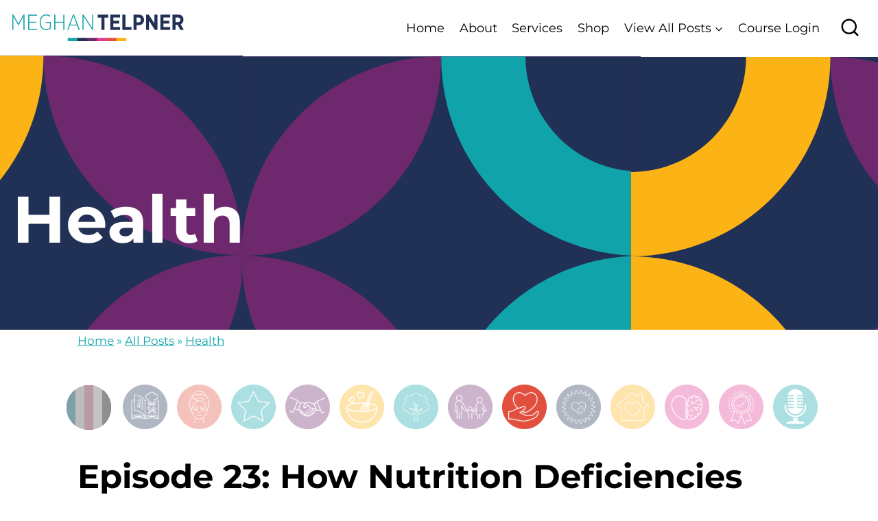

--- FILE ---
content_type: text/html; charset=UTF-8
request_url: https://www.meghantelpner.com/episode-22-how-nutrition-deficiencies-happen-even-when-youre-doing-everything-right/
body_size: 41705
content:
<!doctype html>
<html lang="en-CA" class="no-js" itemtype="https://schema.org/Blog" itemscope>
<head>
	<meta charset="UTF-8">
	<meta name="viewport" content="width=device-width, initial-scale=1, minimum-scale=1">
	<meta name='robots' content='index, follow, max-image-preview:large, max-snippet:-1, max-video-preview:-1' />

	<!-- This site is optimized with the Yoast SEO Premium plugin v21.7 (Yoast SEO v22.0) - https://yoast.com/wordpress/plugins/seo/ -->
	<title>Episode 23: How Nutrition Deficiencies Happen, Even When You&#039;re Doing Everything &#039;Right&#039; - Meghan Telpner</title><link rel="preload" href="https://www.meghantelpner.com/wp-content/uploads/2024/01/cropped-MT_0035-23_MT_Logo-Revamp_FINAL.png" as="image" imagesrcset="https://www.meghantelpner.com/wp-content/uploads/2024/01/cropped-MT_0035-23_MT_Logo-Revamp_FINAL.png 3368w, https://www.meghantelpner.com/wp-content/uploads/2024/01/cropped-MT_0035-23_MT_Logo-Revamp_FINAL-668x102.png 668w, https://www.meghantelpner.com/wp-content/uploads/2024/01/cropped-MT_0035-23_MT_Logo-Revamp_FINAL-1012x154.png 1012w, https://www.meghantelpner.com/wp-content/uploads/2024/01/cropped-MT_0035-23_MT_Logo-Revamp_FINAL-768x117.png 768w, https://www.meghantelpner.com/wp-content/uploads/2024/01/cropped-MT_0035-23_MT_Logo-Revamp_FINAL-1536x234.png 1536w, https://www.meghantelpner.com/wp-content/uploads/2024/01/cropped-MT_0035-23_MT_Logo-Revamp_FINAL-2048x313.png 2048w, https://www.meghantelpner.com/wp-content/uploads/2024/01/cropped-MT_0035-23_MT_Logo-Revamp_FINAL-1000x153.png 1000w" imagesizes="(max-width: 3368px) 100vw, 3368px" fetchpriority="high" /><link rel="preload" href="https://www.meghantelpner.com/wp-content/uploads/2024/02/Recipes-100x100.png" as="image" fetchpriority="high" /><style id="perfmatters-used-css">.screen-reader-text{clip:rect(1px,1px,1px,1px);height:1px;overflow:hidden;position:absolute !important;width:1px;word-wrap:normal !important;}[data-type="genesis-blocks/gb-pricing-table"],.wp-block-genesis-blocks-gb-pricing-table{display:inline-block;vertical-align:top;}@media only screen and (max-width: 600px){[data-type="genesis-blocks/gb-pricing-table"],.wp-block-genesis-blocks-gb-pricing-table{margin-bottom:1.5em;}}[data-type="genesis-blocks/gb-column"],.gb-block-layout-column{display:block;vertical-align:top;min-width:0;}*[class*=gpb-fluid],.entry-content *[class*=gpb-fluid]{margin:0 0 1rem 0;line-height:1.2;font-weight:normal;}.wp-block-image{margin-bottom:1.2em;}.kt-row-layout-inner,.kb-row-layout-wrap{position:relative;border:0 solid rgba(0,0,0,0);}.kt-row-layout-inner:before,.kb-row-layout-wrap:before{clear:both;display:table;content:"";}.kt-row-column-wrap{display:grid;grid-template-columns:minmax(0,1fr);gap:var(--global-row-gutter-md,2rem) var(--global-row-gutter-md,2rem);grid-auto-rows:minmax(min-content,max-content);z-index:1;position:relative;}.wp-block-kadence-rowlayout .kt-row-column-wrap.kb-theme-content-width{margin-left:auto;margin-right:auto;}.kt-row-has-bg>.kt-row-column-wrap{padding-left:var(--global-content-edge-padding,15px);padding-right:var(--global-content-edge-padding,15px);}.kt-row-layout-overlay{top:0;left:0;position:absolute;opacity:.3;height:100%;width:100%;z-index:0;filter:opacity(100%);}@media (min-width: 768px)and (max-width: 1024px){.wp-block-kadence-rowlayout [id*=jarallax-container-]>div{height:var(--kb-screen-height-fix,100vh) !important;margin-top:-40px !important;}}@media only screen and (min-width: 768px)and (max-width: 1366px)and (-webkit-min-device-pixel-ratio: 2){.wp-block-kadence-rowlayout [id*=jarallax-container-]>div{height:var(--kb-screen-height-fix,100vh) !important;margin-top:-40px !important;}}.kb-blocks-bg-slider-init.splide .splide__pagination{bottom:10px;}.kb-blocks-bg-slider-init.splide .splide__arrow{z-index:100;}:where(.kb-row-layout-wrap:has(.wp-block-kadence-navigation)){z-index:49;}:where(header .kb-row-layout-wrap:has(.wp-block-kadence-navigation)){z-index:1000;}.wp-block-kadence-column{display:flex;flex-direction:column;z-index:1;min-width:0;min-height:0;}.kt-inside-inner-col{flex-direction:column;border:0 solid rgba(0,0,0,0);position:relative;transition:all .3s ease;}:where(.wp-block-button__link){border-radius:9999px;box-shadow:none;padding:calc(.667em + 2px) calc(1.333em + 2px);text-decoration:none;}:where(.wp-block-columns){margin-bottom:1.75em;}:where(.wp-block-columns.has-background){padding:1.25em 2.375em;}:where(.wp-block-post-comments input[type=submit]){border:none;}:where(.wp-block-cover-image:not(.has-text-color)),:where(.wp-block-cover:not(.has-text-color)){color:#fff;}:where(.wp-block-cover-image.is-light:not(.has-text-color)),:where(.wp-block-cover.is-light:not(.has-text-color)){color:#000;}:where(.wp-block-file){margin-bottom:1.5em;}:where(.wp-block-file__button){border-radius:2em;display:inline-block;padding:.5em 1em;}:where(.wp-block-file__button):is(a):active,:where(.wp-block-file__button):is(a):focus,:where(.wp-block-file__button):is(a):hover,:where(.wp-block-file__button):is(a):visited{box-shadow:none;color:#fff;opacity:.85;text-decoration:none;}h1.has-text-align-left[style*=writing-mode]:where([style*=vertical-lr]),h1.has-text-align-right[style*=writing-mode]:where([style*=vertical-rl]),h2.has-text-align-left[style*=writing-mode]:where([style*=vertical-lr]),h2.has-text-align-right[style*=writing-mode]:where([style*=vertical-rl]),h3.has-text-align-left[style*=writing-mode]:where([style*=vertical-lr]),h3.has-text-align-right[style*=writing-mode]:where([style*=vertical-rl]),h4.has-text-align-left[style*=writing-mode]:where([style*=vertical-lr]),h4.has-text-align-right[style*=writing-mode]:where([style*=vertical-rl]),h5.has-text-align-left[style*=writing-mode]:where([style*=vertical-lr]),h5.has-text-align-right[style*=writing-mode]:where([style*=vertical-rl]),h6.has-text-align-left[style*=writing-mode]:where([style*=vertical-lr]),h6.has-text-align-right[style*=writing-mode]:where([style*=vertical-rl]){rotate:180deg;}.wp-block-image img{box-sizing:border-box;height:auto;max-width:100%;vertical-align:bottom;}.wp-block-image[style*=border-radius] img,.wp-block-image[style*=border-radius]>a{border-radius:inherit;}.wp-block-image.aligncenter{text-align:center;}.wp-block-image .aligncenter,.wp-block-image .alignleft,.wp-block-image .alignright,.wp-block-image.aligncenter,.wp-block-image.alignleft,.wp-block-image.alignright{display:table;}.wp-block-image .aligncenter{margin-left:auto;margin-right:auto;}.wp-block-image :where(.has-border-color){border-style:solid;}.wp-block-image :where([style*=border-top-color]){border-top-style:solid;}.wp-block-image :where([style*=border-right-color]){border-right-style:solid;}.wp-block-image :where([style*=border-bottom-color]){border-bottom-style:solid;}.wp-block-image :where([style*=border-left-color]){border-left-style:solid;}.wp-block-image :where([style*=border-width]){border-style:solid;}.wp-block-image :where([style*=border-top-width]){border-top-style:solid;}.wp-block-image :where([style*=border-right-width]){border-right-style:solid;}.wp-block-image :where([style*=border-bottom-width]){border-bottom-style:solid;}.wp-block-image :where([style*=border-left-width]){border-left-style:solid;}.wp-block-image figure{margin:0;}@keyframes turn-on-visibility{0%{opacity:0;}to{opacity:1;}}@keyframes turn-off-visibility{0%{opacity:1;visibility:visible;}99%{opacity:0;visibility:visible;}to{opacity:0;visibility:hidden;}}@keyframes lightbox-zoom-in{0%{transform:translate(calc(-50vw + var(--wp--lightbox-initial-left-position)),calc(-50vh + var(--wp--lightbox-initial-top-position))) scale(var(--wp--lightbox-scale));}to{transform:translate(-50%,-50%) scale(1);}}@keyframes lightbox-zoom-out{0%{transform:translate(-50%,-50%) scale(1);visibility:visible;}99%{visibility:visible;}to{transform:translate(calc(-50vw + var(--wp--lightbox-initial-left-position)),calc(-50vh + var(--wp--lightbox-initial-top-position))) scale(var(--wp--lightbox-scale));visibility:hidden;}}:where(.wp-block-latest-comments:not([style*=line-height] .wp-block-latest-comments__comment)){line-height:1.1;}:where(.wp-block-latest-comments:not([style*=line-height] .wp-block-latest-comments__comment-excerpt p)){line-height:1.8;}ol,ul{box-sizing:border-box;}:where(.wp-block-navigation.has-background .wp-block-navigation-item a:not(.wp-element-button)),:where(.wp-block-navigation.has-background .wp-block-navigation-submenu a:not(.wp-element-button)){padding:.5em 1em;}:where(.wp-block-navigation .wp-block-navigation__submenu-container .wp-block-navigation-item a:not(.wp-element-button)),:where(.wp-block-navigation .wp-block-navigation__submenu-container .wp-block-navigation-submenu a:not(.wp-element-button)),:where(.wp-block-navigation .wp-block-navigation__submenu-container .wp-block-navigation-submenu button.wp-block-navigation-item__content),:where(.wp-block-navigation .wp-block-navigation__submenu-container .wp-block-pages-list__item button.wp-block-navigation-item__content){padding:.5em 1em;}@keyframes overlay-menu__fade-in-animation{0%{opacity:0;transform:translateY(.5em);}to{opacity:1;transform:translateY(0);}}:where(p.has-text-color:not(.has-link-color)) a{color:inherit;}p.has-text-align-left[style*="writing-mode:vertical-lr"],p.has-text-align-right[style*="writing-mode:vertical-rl"]{rotate:180deg;}:where(.wp-block-post-excerpt){margin-bottom:var(--wp--style--block-gap);margin-top:var(--wp--style--block-gap);}:where(.wp-block-preformatted.has-background){padding:1.25em 2.375em;}:where(.wp-block-pullquote){margin:0 0 1em;}:where(.wp-block-search__button){border:1px solid #ccc;padding:6px 10px;}:where(.wp-block-search__button-inside .wp-block-search__inside-wrapper){border:1px solid #949494;box-sizing:border-box;padding:4px;}:where(.wp-block-search__button-inside .wp-block-search__inside-wrapper) :where(.wp-block-search__button){padding:4px 8px;}:where(.wp-block-term-description){margin-bottom:var(--wp--style--block-gap);margin-top:var(--wp--style--block-gap);}:where(pre.wp-block-verse){font-family:inherit;}.editor-styles-wrapper,.entry-content{counter-reset:footnotes;}a[data-fn].fn{counter-increment:footnotes;display:inline-flex;font-size:smaller;text-decoration:none;text-indent:-9999999px;vertical-align:super;}a[data-fn].fn:after{content:"[" counter(footnotes) "]";float:left;text-indent:0;}:root{--wp--preset--font-size--normal:16px;--wp--preset--font-size--huge:42px;}.has-text-align-right{text-align:right;}.aligncenter{clear:both;}.screen-reader-text{clip:rect(1px,1px,1px,1px);word-wrap:normal !important;border:0;-webkit-clip-path:inset(50%);clip-path:inset(50%);height:1px;margin:-1px;overflow:hidden;padding:0;position:absolute;width:1px;}.screen-reader-text:focus{clip:auto !important;background-color:#ddd;-webkit-clip-path:none;clip-path:none;color:#444;display:block;font-size:1em;height:auto;left:5px;line-height:normal;padding:15px 23px 14px;text-decoration:none;top:5px;width:auto;z-index:100000;}html :where(.has-border-color){border-style:solid;}html :where([style*=border-top-color]){border-top-style:solid;}html :where([style*=border-right-color]){border-right-style:solid;}html :where([style*=border-bottom-color]){border-bottom-style:solid;}html :where([style*=border-left-color]){border-left-style:solid;}html :where([style*=border-width]){border-style:solid;}html :where([style*=border-top-width]){border-top-style:solid;}html :where([style*=border-right-width]){border-right-style:solid;}html :where([style*=border-bottom-width]){border-bottom-style:solid;}html :where([style*=border-left-width]){border-left-style:solid;}html :where(img[class*=wp-image-]){height:auto;max-width:100%;}:where(figure){margin:0 0 1em;}html :where(.is-position-sticky){--wp-admin--admin-bar--position-offset:var(--wp-admin--admin-bar--height,0px);}@media screen and (max-width:600px){html :where(.is-position-sticky){--wp-admin--admin-bar--position-offset:0px;}}:root{--color-link-hover:#117c80;}body .entry-content-wrap{padding-top:0;}footer .site-middle-footer-inner-wrap{align-items:center;}footer .kajabi-form--inline .kajabi-form__title,footer .widget-area .widget-title{font-size:26px;font-weight:bold;line-height:1.2;text-transform:capitalize;}footer .widget_pages a,footer .widget_nav_menu li{display:inline-block;margin-right:15px;}footer .widget_pages a,footer .widget_nav_menu a{font-size:14px;display:inline-block;}footer .search-field{color:#000 !important;border:none !important;font-size:18px;background-color:#f3f5f7 !important;}footer .search-field::placeholder{color:#999;}footer .search-form .kadence-search-icon-wrap{color:#000;}footer .widget_nav_menu .widget-title{display:none !important;}footer .footer-social-wrap .footer-social-inner-wrap{gap:0;}footer .site-footer-middle-section-2{justify-content:end;}.bg-orange{background-color:#da521f;}.icon-nav--has-active .icon-nav__item:not(.icon-nav__item--active) .icon-nav__item-bg.bg-orange:hover{background-color:#da521f;}.bg-pink{background-color:#c40257;}.icon-nav--has-active .icon-nav__item:not(.icon-nav__item--active) .icon-nav__item-bg.bg-pink:hover{background-color:#c40257;}.bg-blue{background-color:#007d9a;}.icon-nav--has-active .icon-nav__item:not(.icon-nav__item--active) .icon-nav__item-bg.bg-blue:hover{background-color:#007d9a;}.bg-lime{background-color:#c2cb20;}.icon-nav--has-active .icon-nav__item:not(.icon-nav__item--active) .icon-nav__item-bg.bg-lime:hover{background-color:#c2cb20;}.bg-brown{background-color:#552f25;}.icon-nav--has-active .icon-nav__item:not(.icon-nav__item--active) .icon-nav__item-bg.bg-brown:hover{background-color:#552f25;}.bg-grey{background-color:#58595b;}.icon-nav--has-active .icon-nav__item:not(.icon-nav__item--active) .icon-nav__item-bg.bg-grey:hover{background-color:#58595b;}.bg-purple{background-color:#7c1645;}.icon-nav--has-active .icon-nav__item:not(.icon-nav__item--active) .icon-nav__item-bg.bg-purple:hover{background-color:#7c1645;}.bg-yellow{background-color:#e49f15;}.icon-nav--has-active .icon-nav__item:not(.icon-nav__item--active) .icon-nav__item-bg.bg-yellow:hover{background-color:#e49f15;}.bg-green{background-color:#738c1f;}.icon-nav--has-active .icon-nav__item:not(.icon-nav__item--active) .icon-nav__item-bg.bg-green:hover{background-color:#738c1f;}.single-post .content-area{margin-top:2rem;}.category-icons-navigation-lt{margin:40px 0;}.category-icons-navigation-lt .icon-nav{list-style-type:none;text-align:center;padding-left:0;margin-top:-9px;margin-left:0;}.category-icons-navigation-lt .icon-nav--no-spacing-correction .icon-nav__item{margin-top:9px;margin-bottom:0;}.category-icons-navigation-lt .icon-nav__item--pad-right{margin-right:3px;}.category-icons-navigation-lt .icon-nav__item{display:inline-block;width:65px;height:65px;margin-left:9px;}.icon-nav--has-active .icon-nav__item:not(.icon-nav__item--active) .icon-nav__item-bg:not(.all){background:none !important;}.category-icons-navigation-lt .icon-nav__item a{display:inline-block;}.category-icons-navigation-lt .icon-nav__item:not(.icon-nav__item--all) a{background:none !important;}.category-icons-navigation-lt .u-circular{border-radius:100%;}.category-icons-navigation-lt .icon-nav__item img{width:65px;height:65px;position:relative;top:8px;}.category-icons-navigation-lt .icon-nav__item:not(.icon-nav__item--all){opacity:.35;}.category-icons-navigation-lt .icon-nav__item:not(.icon-nav__item--all).icon-nav__item--active{opacity:1;}.category-icons-navigation-lt .icon-nav__item--all{position:relative;top:9px;}.icon-nav__item--all .all{width:65px;height:65px;line-height:65px;}.icon-nav__item .icon-nav__item-bg.icon-nav__item-all-bg--active{background:-webkit-linear-gradient(left,#007d9a 0,#007d9a 19.99%,#c2cb20 20%,#c2cb20 39.99%,#c40257 40%,#c40257 59.99%,#da521f 60%,#da521f 79.99%,#7c1645 80%);background:linear-gradient(to right,#007d9a 0,#007d9a 19.99%,#c2cb20 20%,#c2cb20 39.99%,#c40257 40%,#c40257 59.99%,#da521f 60%,#da521f 79.99%,#7c1645 80%);}.icon-nav__item .icon-nav__item-all-bg--inactive{position:absolute;opacity:1;background:-webkit-linear-gradient(left,#7ea1a9 0,#7ea1a9 19.99%,#bcbcbc 20%,#bcbcbc 39.99%,#b99aa7 40%,#b99aa7 59.99%,#c3c3c3 60%,#c3c3c3 79.99%,#8f8f8f 80%);background:linear-gradient(to right,#7ea1a9 0,#7ea1a9 19.99%,#bcbcbc 20%,#bcbcbc 39.99%,#b99aa7 40%,#b99aa7 59.99%,#c3c3c3 60%,#c3c3c3 79.99%,#8f8f8f 80%);}.icon-nav__item--active .icon-nav__item-all-bg--inactive{opacity:0;}.icon-nav--has-active .icon-nav__item-bg:hover{-webkit-transition:background .5s ease-in;transition:background .5s ease-in;}.icon-nav--has-active .icon-nav__item--all .icon-nav__item-all-bg--inactive:hover{opacity:0;-webkit-transition:opacity .5s ease-in;transition:opacity .5s ease-in;}.single-post .entry-meta a{color:var(--global-palette1);}.single-post .entry-meta a:hover{color:var(--color-link-hover);}.single .crp_related{background:#fcb316;padding:40px;}.single .crp_related h2{margin-bottom:30px;}.single .crp_related ul{column-gap:40px;row-gap:40px;}.single .crp_related .crp_title{font-size:22px;line-height:1.2;color:#000;margin:25px 0 0 0;font-weight:bold;}.single .crp_related .crp_title:hover{color:var(--global-palette1);}.single .crp_related ul li{background-color:#fff;padding:24px;}.single .crp_related.crp-grid ul{grid-template-columns:repeat(3,minmax(0,1fr));}.kadence-breadcrumbs{color:var(--global-palette1) !important;}.kadence-breadcrumbs a:hover{color:var(--color-link-hover) !important;}.mz-kajabi-signup-form{}.mz-kajabi-signup-form h3,.mz-kajabi-signup-form h4{padding:0 24px;}@media (max-width: 767px){footer .kajabi-form--inline .kajabi-form__title,footer .widget-area .widget-title{font-size:22px;}footer .widget_pages a,footer .widget_nav_menu a{font-size:14px;}footer .search-field{font-size:16px;}footer .site-footer-section{display:block;text-align:center;}footer .footer-social{margin-left:0 !important;}footer .footer-social-wrap .footer-social-inner-wrap{display:block !important;}footer .site-middle-footer-inner-wrap{grid-row-gap:12px !important;}.single-post .entry-meta{display:block;text-align:center;}.single-post .entry-meta>*{display:block;margin-bottom:5px;}.single-post .entry-meta .author-avatar{display:block;margin:10px auto;}.single-post .entry-meta>*:after{display:none;}.single .crp_related .crp_title{font-size:20px;margin:25px 0 0 0;}.single .crp_related.crp-grid ul{grid-template-columns:repeat(auto-fill,minmax(100%,1fr));}.single .crp_related{padding:30px 20px;}.mz-kajabi-signup-form{padding:20px 0 0 0;margin:40px auto 40px auto;}}@media (min-width: 768px) and (max-width: 1024px){footer .site-footer-middle-section-2{justify-content:start;}.single .crp_related.crp-grid ul{grid-template-columns:repeat(2,minmax(0,1fr));}}@media (max-width: 1024px){.category-icons-navigation-lt{margin:20px 0;}.category-icons-navigation-lt .icon-nav--no-spacing-correction .icon-nav__item{margin-top:0;margin-bottom:15px;}.category-icons-navigation-lt .icon-nav{margin-left:-24px;margin-right:-24px;}.category-icons-navigation-lt .icon-nav__item{margin-left:6px;}.category-icons-navigation-lt .icon-nav__item--pad-right{margin-right:6px;}}@media (min-width: 1025px) and (max-width: 1400px){footer .site-footer-row.site-middle-footer-inner-wrap{grid-template-columns:41% 1fr !important;}footer .widget_pages a,footer .widget_nav_menu li{margin-right:5px;}footer .widget_pages a,footer .widget_nav_menu a{font-size:12px;}#colophon .footer-html{font-size:11px !important;}}@media (min-width: 1231px){.single-post .entry-content-wrap{padding-left:95px;padding-right:95px;}.single-post .category-icons-navigation-lt{margin-left:-95px;margin-right:-95px;}}@media (min-width: 1401px){footer .site-footer-row.site-middle-footer-inner-wrap{grid-template-columns:38% 1fr !important;}}.crp_related.crp-grid{clear:both;margin:10px auto;}.crp_related.crp-grid h3,.crp_related.crp-grid figure{margin:0 !important;}.crp_related.crp-grid ul{display:grid;gap:10px;margin:0;justify-items:center;list-style:none;padding:0;}.crp_related.crp-grid ul li{text-align:left;display:flex;flex-direction:column;word-break:break-word;}.crp_related.crp-grid a:focus-visible{border:1px solid #000;border-radius:7px;}.crp_related.crp-grid ul li a.crp_link{flex-grow:1;display:grid;overflow:hidden;padding:3px;}.crp_related.crp-grid .crp_thumb,.crp_related.crp-grid .crp_title{display:block;margin:0 auto;}.crp_related.crp-grid ul li a{text-decoration:none !important;}.crp_related.crp-grid ul li img{max-width:100%;height:auto;display:block;margin:0 auto;}.crp_clear{clear:both;}html{line-height:1.15;-webkit-text-size-adjust:100%;}body{margin:0;}main{display:block;min-width:0;}h1{font-size:2em;margin:.67em 0;}a{background-color:transparent;}b,strong{font-weight:bold;}small{font-size:80%;}img{border-style:none;}button,input,optgroup,select,textarea{font-size:100%;margin:0;}button,input{overflow:visible;}button,select{text-transform:none;}button,[type="button"],[type="reset"],[type="submit"]{-webkit-appearance:button;}button::-moz-focus-inner,[type="button"]::-moz-focus-inner,[type="reset"]::-moz-focus-inner,[type="submit"]::-moz-focus-inner{border-style:none;padding:0;}button:-moz-focusring,[type="button"]:-moz-focusring,[type="reset"]:-moz-focusring,[type="submit"]:-moz-focusring{outline:1px dotted ButtonText;}textarea{overflow:auto;}[type="checkbox"],[type="radio"]{box-sizing:border-box;padding:0;}[type="number"]::-webkit-inner-spin-button,[type="number"]::-webkit-outer-spin-button{height:auto;}[type="search"]{-webkit-appearance:textfield;outline-offset:-2px;}[type="search"]::-webkit-search-decoration{-webkit-appearance:none;}::-webkit-file-upload-button{-webkit-appearance:button;font:inherit;}[hidden]{display:none;}:root{--global-gray-400:#cbd5e0;--global-gray-500:#a0aec0;--global-xs-spacing:1em;--global-sm-spacing:1.5rem;--global-md-spacing:2rem;--global-lg-spacing:2.5em;--global-xl-spacing:3.5em;--global-xxl-spacing:5rem;--global-edge-spacing:1.5rem;--global-boxed-spacing:2rem;--global-font-size-small:clamp(.8rem,.73rem + .217vw,.9rem);--global-font-size-medium:clamp(1.1rem,.995rem + .326vw,1.25rem);--global-font-size-large:clamp(1.75rem,1.576rem + .543vw,2rem);--global-font-size-larger:clamp(2rem,1.6rem + 1vw,2.5rem);--global-font-size-xxlarge:clamp(2.25rem,1.728rem + 1.63vw,3rem);}h1,h2,h3,h4,h5,h6{padding:0;margin:0;}h1 a,h2 a,h3 a,h4 a,h5 a,h6 a{color:inherit;text-decoration:none;}html{box-sizing:border-box;}*,*::before,*::after{box-sizing:inherit;}ul,ol{margin:0 0 1.5em 1.5em;padding:0;}ul.aligncenter,ol.aligncenter{list-style:none;}ul{list-style:disc;}li>ul,li>ol{margin-bottom:0;margin-left:1.5em;}img{display:block;height:auto;max-width:100%;}figure{margin:.5em 0;}a{color:var(--global-palette-highlight);transition:all .1s linear;}a:hover,a:focus,a:active{color:var(--global-palette-highlight-alt);}a:hover,a:active{outline:0;}.inner-link-style-normal a:not(.button),.widget-area.inner-link-style-normal a:not(.button){text-decoration:underline;}.screen-reader-text{clip:rect(1px,1px,1px,1px);position:absolute !important;height:1px;width:1px;overflow:hidden;word-wrap:normal !important;}.screen-reader-text:focus{background-color:#f1f1f1;border-radius:3px;box-shadow:0 0 2px 2px rgba(0,0,0,.6);clip:auto !important;color:#21759b;display:block;font-size:.875rem;font-weight:700;height:auto;left:5px;line-height:normal;padding:15px 23px 14px;text-decoration:none;top:5px;width:auto;z-index:100000;}:where(html:not(.no-js)) .hide-focus-outline *:focus{outline:0;}#primary[tabindex="-1"]:focus{outline:0;}textarea{width:100%;}input[type="text"],input[type="email"],input[type="url"],input[type="password"],input[type="search"],input[type="number"],input[type="tel"],input[type="range"],input[type="date"],input[type="month"],input[type="week"],input[type="time"],input[type="datetime"],input[type="datetime-local"],input[type="color"],textarea{-webkit-appearance:none;color:var(--global-palette5);border:1px solid var(--global-gray-400);border-radius:3px;padding:.4em .5em;max-width:100%;background:var(--global-palette9);box-shadow:0px 0px 0px -7px rgba(0,0,0,0);}::-webkit-input-placeholder{color:var(--global-palette6);}::-moz-placeholder{color:var(--global-palette6);opacity:1;}::placeholder{color:var(--global-palette6);}input[type="text"]:focus,input[type="email"]:focus,input[type="url"]:focus,input[type="password"]:focus,input[type="search"]:focus,input[type="number"]:focus,input[type="tel"]:focus,input[type="range"]:focus,input[type="date"]:focus,input[type="month"]:focus,input[type="week"]:focus,input[type="time"]:focus,input[type="datetime"]:focus,input[type="datetime-local"]:focus,input[type="color"]:focus,textarea:focus{color:var(--global-palette3);border-color:var(--global-palette6);outline:0;box-shadow:0px 5px 15px -7px rgba(0,0,0,.1);}.search-form{position:relative;}.search-form input[type="search"],.search-form input.search-field{padding-right:60px;width:100%;}.search-form .search-submit[type="submit"]{top:0;right:0;bottom:0;position:absolute;color:transparent;background:transparent;z-index:2;width:50px;border:0;padding:8px 12px 7px;border-radius:0;box-shadow:none;overflow:hidden;}.search-form .search-submit[type="submit"]:hover,.search-form .search-submit[type="submit"]:focus{color:transparent;background:transparent;box-shadow:none;}.search-form .kadence-search-icon-wrap{position:absolute;right:0;top:0;height:100%;width:50px;padding:0;text-align:center;background:0 0;z-index:3;cursor:pointer;pointer-events:none;color:var(--global-palette6);text-shadow:none;display:flex;align-items:center;justify-content:center;}.search-form .search-submit[type="submit"]:hover~.kadence-search-icon-wrap{color:var(--global-palette4);}button,.button,.wp-block-button__link,.wp-element-button,input[type="button"],input[type="reset"],input[type="submit"]{border-radius:3px;background:var(--global-palette-btn-bg);color:var(--global-palette-btn);padding:.4em 1em;border:0;font-size:1.125rem;line-height:1.6;display:inline-block;font-family:inherit;cursor:pointer;text-decoration:none;transition:all .2s ease;box-shadow:0px 0px 0px -7px rgba(0,0,0,0);}button:visited,.button:visited,.wp-block-button__link:visited,.wp-element-button:visited,input[type="button"]:visited,input[type="reset"]:visited,input[type="submit"]:visited{background:var(--global-palette-btn-bg);color:var(--global-palette-btn);}button:hover,button:focus,button:active,.button:hover,.button:focus,.button:active,.wp-block-button__link:hover,.wp-block-button__link:focus,.wp-block-button__link:active,.wp-element-button:hover,.wp-element-button:focus,.wp-element-button:active,input[type="button"]:hover,input[type="button"]:focus,input[type="button"]:active,input[type="reset"]:hover,input[type="reset"]:focus,input[type="reset"]:active,input[type="submit"]:hover,input[type="submit"]:focus,input[type="submit"]:active{color:var(--global-palette-btn-hover);background:var(--global-palette-btn-bg-hover);box-shadow:0px 15px 25px -7px rgba(0,0,0,.1);}button:disabled,button.disabled,.button:disabled,.button.disabled,.wp-block-button__link:disabled,.wp-block-button__link.disabled,.wp-element-button:disabled,.wp-element-button.disabled,input[type="button"]:disabled,input[type="button"].disabled,input[type="reset"]:disabled,input[type="reset"].disabled,input[type="submit"]:disabled,input[type="submit"].disabled{cursor:not-allowed;opacity:.5;}.kadence-svg-iconset{display:inline-flex;align-self:center;}.kadence-svg-iconset svg{height:1em;width:1em;}.kadence-svg-iconset.svg-baseline svg{top:.125em;position:relative;}:root .has-theme-palette-1-background-color,:root .has-theme-palette1-background-color{background-color:var(--global-palette1);}:root .has-theme-palette-2-background-color,:root .has-theme-palette2-background-color{background-color:var(--global-palette2);}:root .has-theme-palette-9-color,:root .has-theme-palette9-color{color:var(--global-palette9);}.kt-clear{}.kt-clear::before,.kt-clear::after{content:" ";display:table;}.kt-clear::after{clear:both;}.content-area{margin:var(--global-xxl-spacing) 0;}.entry-content{word-break:break-word;}.site-container,.site-header-row-layout-contained,.site-footer-row-layout-contained,.entry-hero-layout-contained,.alignfull>.wp-block-cover__inner-container,.alignwide>.wp-block-cover__inner-container{margin:0 auto;padding:0 var(--global-content-edge-padding);}.content-bg{background:white;}#kt-scroll-up-reader,#kt-scroll-up{position:fixed;-webkit-transform:translateY(40px);transform:translateY(40px);transition:all .2s ease;opacity:0;z-index:1000;display:flex;cursor:pointer;}#kt-scroll-up-reader *,#kt-scroll-up *{pointer-events:none;}#kt-scroll-up-reader.scroll-up-style-outline,#kt-scroll-up.scroll-up-style-outline{background:transparent;}.scroll-up-style-outline,.scroll-up-wrap.scroll-up-style-outline{border-width:2px;border-style:solid;border-color:currentColor;color:var(--global-palette4);}.scroll-up-style-outline:hover{color:var(--global-palette5);}#kt-scroll-up-reader{-webkit-transform:translateY(0px);transform:translateY(0px);transition:all 0s ease;}#kt-scroll-up-reader:not(:focus){clip:rect(1px,1px,1px,1px);height:1px;width:1px;overflow:hidden;word-wrap:normal !important;}#kt-scroll-up-reader:focus{-webkit-transform:translateY(0px);transform:translateY(0px);opacity:1;box-shadow:none;z-index:1001;}@media screen and (max-width: 719px){.vs-sm-false{display:none !important;}}#wrapper{overflow:hidden;overflow:clip;}.aligncenter{clear:both;display:block;margin-left:auto;margin-right:auto;text-align:center;}body.footer-on-bottom #wrapper{min-height:100vh;display:flex;flex-direction:column;}body.footer-on-bottom #inner-wrap{flex:1 0 auto;}.site-branding{max-height:inherit;}.site-branding a.brand{display:flex;gap:1em;flex-direction:row;align-items:center;text-decoration:none;color:inherit;max-height:inherit;}.site-branding a.brand img{display:block;}.header-navigation ul ul.sub-menu,.header-navigation ul ul.submenu{display:none;position:absolute;top:100%;flex-direction:column;background:#fff;margin-left:0;box-shadow:0 2px 13px rgba(0,0,0,.1);z-index:1000;}.header-navigation ul ul.sub-menu>li:last-child,.header-navigation ul ul.submenu>li:last-child{border-bottom:0;}.header-navigation[class*=header-navigation-dropdown-animation-fade] ul ul.sub-menu,.header-navigation[class*=header-navigation-dropdown-animation-fade] ul ul.submenu{opacity:0;visibility:hidden;transform:translate3d(0,0,0);transition:all .2s ease;display:block;clip:rect(1px,1px,1px,1px);height:1px;overflow:hidden;}.header-navigation[class*=header-navigation-dropdown-animation-fade]:not(.click-to-open) ul li.menu-item--toggled-on>ul,.header-navigation[class*=header-navigation-dropdown-animation-fade]:not(.click-to-open) ul li:hover>ul,.header-navigation[class*=header-navigation-dropdown-animation-fade]:not(.click-to-open) ul li:not(.menu-item--has-toggle):focus>ul{opacity:1;visibility:visible;transform:translate3d(0,0,0);clip:auto;height:auto;overflow:visible;}.wp-site-blocks .nav--toggle-sub .dropdown-nav-special-toggle{position:absolute !important;overflow:hidden;padding:0 !important;margin:0 !important;margin-right:-.1em !important;border:0 !important;width:.9em;top:0;bottom:0;height:auto;border-radius:0;box-shadow:none !important;background:0 0 !important;display:block;left:auto;right:.7em;pointer-events:none;}.wp-site-blocks .nav--toggle-sub .sub-menu .dropdown-nav-special-toggle{width:2.6em;margin:0 !important;right:0;}.nav--toggle-sub .dropdown-nav-special-toggle:focus{z-index:10;}.nav--toggle-sub .dropdown-nav-toggle{display:block;display:inline-flex;background:0 0;position:absolute;right:0;top:50%;width:.7em;width:.9em;height:.7em;height:.9em;font-size:inherit;font-size:.9em;line-height:inherit;margin:0;padding:0;border:none;border-radius:0;transform:translateY(-50%);overflow:visible;transition:opacity .2s ease;}.nav--toggle-sub ul ul .dropdown-nav-toggle{right:.2em;}.nav--toggle-sub ul ul .dropdown-nav-toggle .kadence-svg-iconset{transform:rotate(-90deg);}.nav--toggle-sub li.menu-item-has-children{position:relative;}.nav-drop-title-wrap{position:relative;padding-right:1em;display:block;}.nav--toggle-sub li.menu-item--toggled-on>ul,.nav--toggle-sub li:not(.menu-item--has-toggle):focus>ul,.nav--toggle-sub.click-to-open li.menu-item--has-toggle>ul.opened,.nav--toggle-sub:not(.click-to-open) li:hover>ul{display:block;}.nav--toggle-sub li:not(.menu-item--has-toggle):focus-within>ul{display:block;}@media (hover:none){.wp-site-blocks .nav--toggle-sub .menu-item--has-toggle:not(.menu-item--toggled-on) .dropdown-nav-special-toggle{left:0;right:0 !important;margin-right:0 !important;width:100%;pointer-events:all;}}.rtl .primary-menu-container>ul>li.menu-item .dropdown-nav-special-toggle{right:auto;left:.7em;}.rtl .wp-site-blocks .nav--toggle-sub .sub-menu .dropdown-nav-special-toggle{left:0;right:auto;}.wp-site-blocks .nav--toggle-sub .kadence-menu-mega-enabled .sub-menu .dropdown-nav-special-toggle{display:none;}.header-navigation[class*=header-navigation-style-underline] .header-menu-container>ul>li>a{position:relative;}.header-navigation[class*=header-navigation-style-underline] .header-menu-container>ul>li>a:after{content:"";width:100%;position:absolute;bottom:0;height:2px;right:50%;background:currentColor;transform:scale(0,0) translate(-50%,0);transition:transform .2s ease-in-out,color 0s ease-in-out;}.header-navigation[class*=header-navigation-style-underline] .header-menu-container>ul>li>a:hover:after{transform:scale(1,1) translate(50%,0);}.header-menu-container,.header-navigation{display:flex;}.header-navigation li.menu-item>a{display:block;width:100%;text-decoration:none;color:var(--global-palette4);transition:all .2s ease-in-out;transform:translate3d(0,0,0);}.header-navigation li.menu-item>a:focus,.header-navigation li.menu-item>a:hover{color:var(--global-palette-highlight);}.header-navigation ul.sub-menu,.header-navigation ul.submenu{display:block;list-style:none;margin:0;padding:0;}.header-navigation ul li.menu-item>a{padding:.6em .5em;}.header-navigation ul ul li.menu-item>a{padding:1em;}.header-navigation ul ul li.menu-item>a{width:200px;}.header-navigation ul ul ul.sub-menu,.header-navigation ul ul ul.submenu{top:0;left:100%;right:auto;min-height:100%;}.header-navigation .menu{display:flex;flex-wrap:wrap;justify-content:center;align-items:center;list-style:none;margin:0;padding:0;}.menu-toggle-open{display:flex;background:0 0;align-items:center;box-shadow:none;}.menu-toggle-open .menu-toggle-icon{display:flex;}.menu-toggle-open:focus,.menu-toggle-open:hover{border-color:currentColor;background:0 0;box-shadow:none;}.menu-toggle-open.menu-toggle-style-default{border:0;}.wp-site-blocks .menu-toggle-open{box-shadow:none;}.mobile-navigation{width:100%;}.mobile-navigation a{display:block;width:100%;text-decoration:none;padding:.6em .5em;}.mobile-navigation ul{display:block;list-style:none;margin:0;padding:0;}.drawer-nav-drop-wrap{display:flex;position:relative;}.drawer-nav-drop-wrap a{color:inherit;}.drawer-nav-drop-wrap .drawer-sub-toggle{background:0 0;color:inherit;padding:.5em .7em;display:flex;border:0;border-radius:0;box-shadow:none;line-height:normal;}.drawer-nav-drop-wrap .drawer-sub-toggle[aria-expanded=true] svg{transform:rotate(180deg);}.mobile-navigation ul ul{padding-left:1em;transition:all .2s ease-in-out;}.mobile-navigation ul.has-collapse-sub-nav ul.sub-menu{display:none;}body[class*=amp-mode-] .mobile-navigation ul ul{display:block;}.mobile-navigation ul ul ul ul ul ul{padding-left:0;}.popup-drawer{position:fixed;display:none;top:0;bottom:0;left:-99999rem;right:99999rem;transition:opacity .25s ease-in,left 0s .25s,right 0s .25s;z-index:100000;}.popup-drawer .drawer-overlay{background-color:rgba(0,0,0,.4);position:fixed;top:0;right:0;bottom:0;left:0;opacity:0;transition:opacity .2s ease-in-out;}.popup-drawer .drawer-inner{width:100%;transform:translateX(100%);max-width:90%;right:0;top:0;overflow:auto;background:#090c10;color:#fff;bottom:0;opacity:0;position:fixed;box-shadow:0 0 2rem 0 rgba(0,0,0,.1);display:flex;flex-direction:column;transition:transform .3s cubic-bezier(.77,.2,.05,1),opacity .25s cubic-bezier(.77,.2,.05,1);}.popup-drawer .drawer-header{padding:0 1.5em;display:flex;justify-content:flex-end;min-height:calc(1.2em + 24px);}.popup-drawer .drawer-header .drawer-toggle{background:0 0;border:0;font-size:24px;line-height:1;padding:.6em .15em;color:inherit;display:flex;box-shadow:none;border-radius:0;}.popup-drawer .drawer-header .drawer-toggle:hover{box-shadow:none;}.popup-drawer .drawer-content{padding:0 1.5em 1.5em;}.popup-drawer .drawer-header .drawer-toggle{width:1em;position:relative;height:1em;box-sizing:content-box;font-size:24px;}.drawer-toggle .toggle-close-bar{width:.75em;height:.08em;background:currentColor;transform-origin:center center;position:absolute;margin-top:-.04em;opacity:0;border-radius:.08em;left:50%;margin-left:-.375em;top:50%;transform:rotate(45deg) translateX(-50%);transition:transform .3s cubic-bezier(.77,.2,.05,1),opacity .3s cubic-bezier(.77,.2,.05,1);transition-delay:.2s;}.drawer-toggle .toggle-close-bar:last-child{transform:rotate(-45deg) translateX(50%);}body[class*=showing-popup-drawer-]{overflow:hidden;}#main-header{display:none;}#masthead{position:relative;z-index:11;}@media screen and (min-width:1025px){#main-header{display:block;}#mobile-header{display:none;}}.site-header-row{display:grid;grid-template-columns:auto auto;}.site-header-section{display:flex;max-height:inherit;}.site-header-item{display:flex;align-items:center;margin-right:10px;max-height:inherit;}.site-header-section>.site-header-item:last-child{margin-right:0;}.drawer-content .site-header-item{margin-right:0;margin-bottom:10px;}.drawer-content .site-header-item:last-child{margin-bottom:0;}.site-header-section-right{justify-content:flex-end;}.element-social-inner-wrap{display:flex;flex-wrap:wrap;align-items:center;gap:.3em;}a.social-button{width:2em;text-decoration:none;height:2em;display:inline-flex;justify-content:center;align-items:center;margin:0;color:var(--global-palette4);background:var(--global-palette7);border-radius:3px;transition:all .2s ease-in-out;}a.social-button:hover{color:var(--global-palette-btn);background:var(--global-palette-btn-bg);}.social-style-outline .social-button{background:0 0 !important;border:2px solid var(--global-palette7);}.social-style-outline .social-button:hover{color:var(--global-palette-highlight);border-color:currentColor;}.search-toggle-open{display:flex;background:0 0;align-items:center;padding:.5em;box-shadow:none;}.search-toggle-open .search-toggle-icon{display:flex;}.search-toggle-open .search-toggle-icon svg.kadence-svg-icon{top:-.05em;position:relative;}.search-toggle-open:focus,.search-toggle-open:hover{border-color:currentColor;background:0 0;box-shadow:none;}.search-toggle-open.search-toggle-style-default{border:0;}.popup-drawer-layout-fullwidth .drawer-inner{max-width:none;background:rgba(9,12,16,.97);transition:transform 0s ease-in,opacity .2s ease-in;}.popup-drawer-layout-fullwidth .drawer-inner .drawer-overlay{background-color:transparent;}#search-drawer .drawer-inner .drawer-header{position:relative;z-index:100;}#search-drawer .drawer-inner .drawer-content{display:flex;justify-content:center;align-items:center;position:absolute;top:0;bottom:0;left:0;right:0;padding:2em;}#search-drawer .drawer-inner form{max-width:800px;width:100%;margin:0 auto;display:flex;}#search-drawer .drawer-inner form label{flex-grow:2;}#search-drawer .drawer-inner form ::-webkit-input-placeholder{color:currentColor;opacity:.5;}#search-drawer .drawer-inner form ::-moz-placeholder{color:currentColor;opacity:.5;}#search-drawer .drawer-inner form :-ms-input-placeholder{color:currentColor;opacity:.5;}#search-drawer .drawer-inner form :-moz-placeholder{color:currentColor;opacity:.5;}#search-drawer .drawer-inner input.search-field{width:100%;background:0 0;color:var(--global-palette6);padding:.8em 80px .8em .8em;font-size:20px;border:1px solid currentColor;}#search-drawer .drawer-inner input.search-field:focus{color:#fff;box-shadow:5px 5px 0 0 currentColor;}#search-drawer .drawer-inner .search-submit[type=submit]{width:70px;}#search-drawer .drawer-inner .kadence-search-icon-wrap{color:var(--global-palette6);width:70px;}#search-drawer .drawer-inner .search-submit[type=submit]:hover~.kadence-search-icon-wrap{color:#fff;}#search-drawer .drawer-inner button[type=submit]:hover~.kadence-search-icon-wrap{color:#fff;}.kadence-sticky-header{position:relative;z-index:1;}#mobile-drawer{z-index:99999;}#mobile-header .mobile-navigation>.mobile-menu-container.drawer-menu-container>ul.menu{display:flex;flex-wrap:wrap;}#mobile-header .mobile-navigation:not(.drawer-navigation-parent-toggle-true) ul li.menu-item-has-children .drawer-nav-drop-wrap button{border:0;}#mobile-header .mobile-navigation ul li.menu-item-has-children .drawer-nav-drop-wrap,#mobile-header .mobile-navigation ul li:not(.menu-item-has-children) a{border:0;}.wp-block-image{margin-bottom:0;}figure.wp-block-image.aligncenter img{display:inline-block;}embed,iframe,object{max-width:100%;}.comment-navigation,.post-navigation{margin:var(--global-lg-spacing) auto;}.comment-navigation a,.post-navigation a{text-decoration:none;color:inherit;display:block;}.comment-navigation a:hover,.post-navigation a:hover{color:var(--global-palette-highlight);}.comment-navigation .nav-links,.post-navigation .nav-links{display:grid;grid-template-columns:repeat(2,1fr);}.comment-navigation .nav-previous,.post-navigation .nav-previous{position:relative;}.comment-navigation .nav-previous .kadence-svg-iconset,.post-navigation .nav-previous .kadence-svg-iconset{padding-right:.5em;}.comment-navigation .nav-previous a,.post-navigation .nav-previous a{padding-right:var(--global-xs-spacing);}.comment-navigation .nav-previous:after,.post-navigation .nav-previous:after{position:absolute;content:"";top:25%;right:0;width:1px;height:50%;background:var(--global-gray-500);}.comment-navigation .nav-next,.post-navigation .nav-next{grid-column-start:2;text-align:right;}.comment-navigation .nav-next a,.post-navigation .nav-next a{padding-left:var(--global-xs-spacing);}.comment-navigation .nav-next .kadence-svg-iconset,.post-navigation .nav-next .kadence-svg-iconset{padding-left:.5em;}.post-navigation-sub{margin-bottom:.5em;}.post-navigation-sub small{text-transform:uppercase;display:inline-block;font-weight:bold;letter-spacing:.05em;}.widget{margin-top:0;margin-bottom:1.5em;}.widget-area .widget:last-child{margin-bottom:0;}.widget-area .widget-title{font-size:20px;line-height:1.5;margin-bottom:.5em;text-transform:uppercase;}.widget-area ul{padding-left:.5em;}.widget-area a:where(:not(.button):not(.wp-block-button__link):not(.wp-element-button)){color:var(--global-palette3);text-decoration:none;}.widget-area a:where(:not(.button):not(.wp-block-button__link):not(.wp-element-button)):hover{color:var(--global-palette-highlight);text-decoration:underline;}.widget-area .widget{margin-left:0;margin-right:0;}.widget li:not(.kb-table-of-content-list li){line-height:1.8;}.widget_archive ul,.widget_categories ul,.widget_meta ul,.widget_nav_menu ul,.widget_recent_comments ul,.widget_pages ul,.widget_recent_entries ul,.widget_rss ul{margin:0;padding:0;list-style-type:none;}.widget_pages .children,.widget_nav_menu .sub-menu{padding-top:0;padding-bottom:.5em;}.widget_pages a,.widget_nav_menu a{display:block;padding:.1em 0;text-decoration:none;}.widget_pages a:hover,.widget_pages a:focus,.widget_nav_menu a:hover,.widget_nav_menu a:focus{text-decoration:none;}.widget_pages li,.widget_nav_menu li{padding:0;}.widget_pages li ul,.widget_nav_menu li ul{margin-left:1em;}.entry{box-shadow:0px 15px 25px -10px rgba(0,0,0,.05);border-radius:.25rem;}.content-wrap{position:relative;}@media screen and (max-width: 719px){.content-style-boxed .content-bg:not(.loop-entry){margin-left:-1rem;margin-right:-1rem;width:auto;}.content-style-boxed .comments-area{padding-left:.5rem;padding-right:.5rem;}}.single-content{margin:var(--global-md-spacing) 0 0;}.single-content address,.single-content figure,.single-content hr,.single-content p,.single-content table,.single-content pre,.single-content form,.single-content .wp-block-buttons,.single-content .wp-block-button,.single-content .wc-block-grid,.single-content .wp-block-kadence-advancedbtn,.single-content .wp-block-media-text,.single-content .wp-block-cover,.single-content .entry-content-asset,.single-content .wp-block-kadence-form,.single-content .wp-block-group,.single-content .wp-block-yoast-faq-block,.single-content .wp-block-yoast-how-to-block,.single-content .schema-faq-section,.single-content .wp-block-kadence-tableofcontents,.single-content .enlighter-default,.single-content .wp-block-kadence-iconlist,.single-content [class*=__inner-content]{margin-top:0;margin-bottom:var(--global-md-spacing);}.single-content p>img{display:inline-block;}.single-content p>img.aligncenter{display:block;}.single-content li>img{display:inline-block;}.single-content li>img.aligncenter{display:block;}.single-content h1,.single-content h2,.single-content h3,.single-content h4,.single-content h5,.single-content h6{margin:1.5em 0 .5em;}.single-content h1:first-child,.single-content h2:first-child,.single-content h3:first-child,.single-content h4:first-child,.single-content h5:first-child,.single-content h6:first-child{margin-top:0;}.single-content h1+*,.single-content h2+*,.single-content h3+*,.single-content h4+*,.single-content h5+*,.single-content h6+*{margin-top:0;}.single-content ul,.single-content ol{margin:0 0 var(--global-md-spacing);padding-left:2em;}.single-content ul.aligncenter,.single-content ol.aligncenter{text-align:center;padding-left:0;}.single-content li>ol,.single-content li>ul{margin:0;}.single-content address:last-child,.single-content figure:last-child,.single-content hr:last-child,.single-content p:last-child,.single-content table:last-child,.single-content pre:last-child,.single-content form:last-child,.single-content .wp-block-buttons:last-child,.single-content .wp-block-button:last-child,.single-content .wp-block-kadence-advancedbtn:last-child,.single-content .wp-block-media-text:last-child,.single-content .wp-block-cover:last-child,.single-content .entry-content-asset:last-child,.single-content .wp-block-kadence-form:last-child,.single-content .wp-block-group:last-child,.single-content .wp-block-yoast-faq-block:last-child,.single-content .wp-block-yoast-how-to-block:last-child,.single-content .schema-faq-section:last-child,.single-content .wp-block-kadence-tableofcontents:last-child,.single-content .enlighter-default:last-child,.single-content .wp-block-kadence-iconlist:last-child,.single-content h1:last-child,.single-content h2:last-child,.single-content h3:last-child,.single-content h4:last-child,.single-content h5:last-child,.single-content h6:last-child,.single-content ul:last-child,.single-content ol:last-child{margin-bottom:0;}.single-content .wp-block-image{margin-top:0;margin-bottom:0;}.single-content .wp-block-image figure{margin-bottom:var(--global-md-spacing);}.single-content .wp-block-image:last-child figure{margin-bottom:0;}.single-content figure.wp-block-image{margin-bottom:var(--global-md-spacing);}.single-content figure.wp-block-image:last-child{margin-bottom:0;}.entry-content:after{display:table;clear:both;content:"";}.wp-site-blocks .post-thumbnail{display:block;height:0;padding-bottom:66.67%;overflow:hidden;position:relative;}.wp-site-blocks .post-thumbnail.kadence-thumbnail-ratio-9-16{padding-bottom:56.25%;}.wp-site-blocks .post-thumbnail .post-thumbnail-inner{position:absolute;top:0;bottom:0;left:0;right:0;}.wp-site-blocks .post-thumbnail img{flex:1;-o-object-fit:cover;object-fit:cover;}.wp-site-blocks .post-thumbnail:not(.kadence-thumbnail-ratio-inherit) img{height:100%;width:100%;}.kadence-breadcrumbs{margin:1em 0;font-size:85%;color:var(--global-palette5);}.kadence-breadcrumbs a{color:inherit;}.kadence-breadcrumbs p{margin:0;}.entry-content-wrap .entry-header .kadence-breadcrumbs:first-child{margin-top:0;}.entry-meta{font-size:80%;margin:1em 0;display:flex;flex-wrap:wrap;}.entry-meta>*{display:inline-flex;align-items:center;flex-wrap:wrap;}.entry-meta>* time{white-space:nowrap;}.entry-meta a{color:inherit;text-decoration:none;}.entry-meta .meta-label{margin-right:.2rem;}.entry-meta .author-avatar{width:25px;height:25px;margin-right:.5rem;position:relative;display:inline-block;}.entry-meta .author-avatar a.author-image{position:absolute;left:0;right:0;top:0;bottom:0;}.entry-meta .author-avatar .image-size-ratio{padding-bottom:100%;display:block;}.entry-meta .author-avatar img{position:absolute;left:0;top:0;bottom:0;right:0;border-radius:50%;}.entry-meta>*:after{margin-left:.5rem;margin-right:.5rem;content:"";display:inline-block;background-color:currentColor;height:.25rem;width:.25rem;opacity:.8;border-radius:9999px;vertical-align:.1875em;}.entry-meta>*:last-child:after{display:none;}.updated:not(.published){display:none;}.updated-on .updated:not(.published){display:inline-block;}.entry-tags{margin-top:var(--global-xs-spacing);}.entry-tags .tags-links{display:flex;flex-wrap:wrap;}.entry-tags a.tag-link{margin-right:.5em;padding:.4em .6em;margin-top:.5em;font-size:80%;border:1px solid var(--global-gray-500);border-radius:.25rem;color:var(--global-palette5);text-decoration:none;}.entry-tags a.tag-link:hover{background:var(--global-palette-highlight);color:var(--global-palette-btn);border-color:var(--global-palette-highlight);}.entry-tags a.tag-link:last-child{margin-right:0;}.entry-header{margin-bottom:1em;}.entry-footer{clear:both;}.comments-area.entry-content-wrap{margin-top:0;border-top-left-radius:0;border-top-right-radius:0;}.has-small-font-size{font-size:var(--global-font-size-small);}.entry-title{word-wrap:break-word;}.comments-area{margin-top:var(--global-xl-spacing);margin-left:auto;margin-right:auto;}.comments-title,.comment-reply-title{margin-bottom:1em;}#cancel-comment-reply-link{margin-left:.8em;}.comment-meta a,.comment-form a{text-decoration:none;border:none;color:inherit;}.comment-meta a:hover,.comment-meta a:focus,.comment-form a:hover,.comment-form a:focus{text-decoration:underline;}.comment-form{line-height:1.3;}.comment-form p{margin:1.5em 0;}.comment-form .comment-notes{margin-top:-.5em;font-size:80%;font-style:italic;}.comment-form .comment-input-wrap p{margin:0 0 1.5em 0;}.comment-input-wrap input{width:100%;}@media screen and (min-width: 767px){.comment-form .comment-input-wrap{display:grid;grid-template-columns:repeat(3,1fr);grid-gap:1.5em;margin-top:-1em;}.comment-form .comment-input-wrap p{margin:0;}}.comment-form a{font-weight:500;}.comment-form label{display:block;padding-bottom:.4em;}.comment-form .required{color:#d54e21;}.comment-form .comment-input-wrap p,.comment-form p.comment-form-float-label{display:flex;flex-direction:column-reverse;align-items:flex-start;}.comment-form .comment-input-wrap p label,.comment-form p.comment-form-float-label label{-webkit-transform-origin:left bottom;transform-origin:left bottom;color:var(--global-palette6);}.comment-form p.comment-form-float-label{margin-top:-1em;}.comment-form label,.comment-form input{transition:all .2s;}.comment-form input:-moz-placeholder-shown+label,.comment-form textarea:-moz-placeholder-shown+label{white-space:nowrap;overflow:hidden;max-width:90%;text-overflow:ellipsis;cursor:text;transform:translate(.5em,2.35em) scale(1);}.comment-form input:placeholder-shown+label,.comment-form textarea:placeholder-shown+label{white-space:nowrap;overflow:hidden;max-width:90%;text-overflow:ellipsis;cursor:text;-webkit-transform:translate(.5em,2.35em) scale(1);transform:translate(.5em,2.35em) scale(1);}.comment-form ::-webkit-input-placeholder{-webkit-transition:inherit;transition:inherit;opacity:0;}.comment-form ::-moz-placeholder{-moz-transition:inherit;transition:inherit;opacity:0;}.comment-form ::placeholder{transition:inherit;opacity:0;}.comment-form input:focus::-webkit-input-placeholder,.comment-form textarea:focus::-webkit-input-placeholder{opacity:1;}.comment-form input:focus::-moz-placeholder,.comment-form textarea:focus::-moz-placeholder{opacity:1;}.comment-form input:focus::-webkit-input-placeholder,.comment-form textarea:focus::-webkit-input-placeholder{opacity:1;}.comment-form input:focus::-moz-placeholder,.comment-form textarea:focus::-moz-placeholder{opacity:1;}.comment-form input:focus::placeholder,.comment-form textarea:focus::placeholder{opacity:1;}.comment-form input:not(:-moz-placeholder-shown)+label,.comment-form textarea:not(:-moz-placeholder-shown)+label{transform:translate(0,0) scale(.75);cursor:pointer;}.comment-form input:not(:placeholder-shown)+label,.comment-form input:focus+label,.comment-form textarea:not(:placeholder-shown)+label,.comment-form textarea:focus+label{-webkit-transform:translate(0,0) scale(.75);transform:translate(0,0) scale(.75);cursor:pointer;}.comment-form input[type=checkbox]+label{display:inline-block;padding-bottom:0;-webkit-transform:none;transform:none;padding-left:.2em;}.site-footer-row{display:grid;grid-template-columns:repeat(2,minmax(0,1fr));}.site-footer-row.site-footer-row-columns-2.site-footer-row-column-layout-right-golden{grid-template-columns:minmax(0,1fr) minmax(0,2fr);}@media screen and (min-width: 720px) and (max-width: 1024px){.site-footer-row-container-inner .site-footer-row.site-footer-row-tablet-column-layout-default,.site-footer-row-container-inner .site-footer-row.site-footer-row-tablet-column-layout-row{grid-template-columns:minmax(0,1fr);}}@media screen and (max-width: 719px){.site-footer-row-container-inner .site-footer-row.site-footer-row-mobile-column-layout-default,.site-footer-row-container-inner .site-footer-row.site-footer-row-mobile-column-layout-row{grid-template-columns:minmax(0,1fr);}}.site-footer-section{display:flex;max-height:inherit;}.footer-widget-area{flex:1;min-width:0;display:flex;}.ft-ro-dir-row .footer-section-inner-items-2 .footer-widget-area{flex:unset;margin-left:30px;}.ft-ro-dir-row .footer-section-inner-items-2 .footer-widget-area:first-child{margin-left:0;}.footer-widget-area>*{flex:1;min-width:0;}.footer-widget-area.content-valign-top{align-items:flex-start;}.footer-widget-area.content-align-left{text-align:left;}.footer-widget-area.content-align-left .footer-social-inner-wrap{justify-content:flex-start;}.site-footer-wrap .social-button{color:var(--global-palette4);background:var(--global-palette7);}.site-footer-wrap .social-button:hover{text-decoration:none;color:var(--global-palette-btn);background:var(--global-palette-btn-bg);}.social-style-outline .social-button:hover{color:var(--global-palette3);}.site-footer-section{position:relative;}.site-footer-section:not(:last-child):after{content:"";position:absolute;top:0;bottom:0;height:auto;width:0;right:-15px;-webkit-transform:translateX(50%);transform:translateX(50%);}.footer-html{margin:1em 0;}.footer-html p:last-child{margin-bottom:0;}.footer-html p:first-child{margin-top:0;}@font-face{font-family:"Dancing Script";font-style:normal;font-weight:400;font-display:swap;src:url("https://www.meghantelpner.com/wp-content/fonts/dancing-script/If2cXTr6YS-zF4S-kcSWSVi_sxjsohD9F50Ruu7BMSo3Rep8ltA.woff2") format("woff2");unicode-range:U+0102-0103,U+0110-0111,U+0128-0129,U+0168-0169,U+01A0-01A1,U+01AF-01B0,U+0300-0301,U+0303-0304,U+0308-0309,U+0323,U+0329,U+1EA0-1EF9,U+20AB;}@font-face{font-family:"Dancing Script";font-style:normal;font-weight:400;font-display:swap;src:url("https://www.meghantelpner.com/wp-content/fonts/dancing-script/If2cXTr6YS-zF4S-kcSWSVi_sxjsohD9F50Ruu7BMSo3ROp8ltA.woff2") format("woff2");unicode-range:U+0100-02AF,U+0304,U+0308,U+0329,U+1E00-1E9F,U+1EF2-1EFF,U+2020,U+20A0-20AB,U+20AD-20C0,U+2113,U+2C60-2C7F,U+A720-A7FF;}@font-face{font-family:"Dancing Script";font-style:normal;font-weight:400;font-display:swap;src:url("https://www.meghantelpner.com/wp-content/fonts/dancing-script/If2cXTr6YS-zF4S-kcSWSVi_sxjsohD9F50Ruu7BMSo3Sup8.woff2") format("woff2");unicode-range:U+0000-00FF,U+0131,U+0152-0153,U+02BB-02BC,U+02C6,U+02DA,U+02DC,U+0304,U+0308,U+0329,U+2000-206F,U+2074,U+20AC,U+2122,U+2191,U+2193,U+2212,U+2215,U+FEFF,U+FFFD;}@font-face{font-family:"Montserrat";font-style:normal;font-weight:400;font-display:swap;src:url("https://www.meghantelpner.com/wp-content/fonts/montserrat/JTUSjIg1_i6t8kCHKm459WRhyzbi.woff2") format("woff2");unicode-range:U+0460-052F,U+1C80-1C88,U+20B4,U+2DE0-2DFF,U+A640-A69F,U+FE2E-FE2F;}@font-face{font-family:"Montserrat";font-style:normal;font-weight:400;font-display:swap;src:url("https://www.meghantelpner.com/wp-content/fonts/montserrat/JTUSjIg1_i6t8kCHKm459W1hyzbi.woff2") format("woff2");unicode-range:U+0301,U+0400-045F,U+0490-0491,U+04B0-04B1,U+2116;}@font-face{font-family:"Montserrat";font-style:normal;font-weight:400;font-display:swap;src:url("https://www.meghantelpner.com/wp-content/fonts/montserrat/JTUSjIg1_i6t8kCHKm459WZhyzbi.woff2") format("woff2");unicode-range:U+0102-0103,U+0110-0111,U+0128-0129,U+0168-0169,U+01A0-01A1,U+01AF-01B0,U+0300-0301,U+0303-0304,U+0308-0309,U+0323,U+0329,U+1EA0-1EF9,U+20AB;}@font-face{font-family:"Montserrat";font-style:normal;font-weight:400;font-display:swap;src:url("https://www.meghantelpner.com/wp-content/fonts/montserrat/JTUSjIg1_i6t8kCHKm459Wdhyzbi.woff2") format("woff2");unicode-range:U+0100-02AF,U+0304,U+0308,U+0329,U+1E00-1E9F,U+1EF2-1EFF,U+2020,U+20A0-20AB,U+20AD-20C0,U+2113,U+2C60-2C7F,U+A720-A7FF;}@font-face{font-family:"Montserrat";font-style:normal;font-weight:400;font-display:swap;src:url("https://www.meghantelpner.com/wp-content/fonts/montserrat/JTUSjIg1_i6t8kCHKm459Wlhyw.woff2") format("woff2");unicode-range:U+0000-00FF,U+0131,U+0152-0153,U+02BB-02BC,U+02C6,U+02DA,U+02DC,U+0304,U+0308,U+0329,U+2000-206F,U+2074,U+20AC,U+2122,U+2191,U+2193,U+2212,U+2215,U+FEFF,U+FFFD;}@font-face{font-family:"Montserrat";font-style:normal;font-weight:600;font-display:swap;src:url("https://www.meghantelpner.com/wp-content/fonts/montserrat/JTUSjIg1_i6t8kCHKm459WRhyzbi.woff2") format("woff2");unicode-range:U+0460-052F,U+1C80-1C88,U+20B4,U+2DE0-2DFF,U+A640-A69F,U+FE2E-FE2F;}@font-face{font-family:"Montserrat";font-style:normal;font-weight:600;font-display:swap;src:url("https://www.meghantelpner.com/wp-content/fonts/montserrat/JTUSjIg1_i6t8kCHKm459W1hyzbi.woff2") format("woff2");unicode-range:U+0301,U+0400-045F,U+0490-0491,U+04B0-04B1,U+2116;}@font-face{font-family:"Montserrat";font-style:normal;font-weight:600;font-display:swap;src:url("https://www.meghantelpner.com/wp-content/fonts/montserrat/JTUSjIg1_i6t8kCHKm459WZhyzbi.woff2") format("woff2");unicode-range:U+0102-0103,U+0110-0111,U+0128-0129,U+0168-0169,U+01A0-01A1,U+01AF-01B0,U+0300-0301,U+0303-0304,U+0308-0309,U+0323,U+0329,U+1EA0-1EF9,U+20AB;}@font-face{font-family:"Montserrat";font-style:normal;font-weight:600;font-display:swap;src:url("https://www.meghantelpner.com/wp-content/fonts/montserrat/JTUSjIg1_i6t8kCHKm459Wdhyzbi.woff2") format("woff2");unicode-range:U+0100-02AF,U+0304,U+0308,U+0329,U+1E00-1E9F,U+1EF2-1EFF,U+2020,U+20A0-20AB,U+20AD-20C0,U+2113,U+2C60-2C7F,U+A720-A7FF;}@font-face{font-family:"Montserrat";font-style:normal;font-weight:600;font-display:swap;src:url("https://www.meghantelpner.com/wp-content/fonts/montserrat/JTUSjIg1_i6t8kCHKm459Wlhyw.woff2") format("woff2");unicode-range:U+0000-00FF,U+0131,U+0152-0153,U+02BB-02BC,U+02C6,U+02DA,U+02DC,U+0304,U+0308,U+0329,U+2000-206F,U+2074,U+20AC,U+2122,U+2191,U+2193,U+2212,U+2215,U+FEFF,U+FFFD;}@font-face{font-family:"Montserrat";font-style:normal;font-weight:700;font-display:swap;src:url("https://www.meghantelpner.com/wp-content/fonts/montserrat/JTUSjIg1_i6t8kCHKm459WRhyzbi.woff2") format("woff2");unicode-range:U+0460-052F,U+1C80-1C88,U+20B4,U+2DE0-2DFF,U+A640-A69F,U+FE2E-FE2F;}@font-face{font-family:"Montserrat";font-style:normal;font-weight:700;font-display:swap;src:url("https://www.meghantelpner.com/wp-content/fonts/montserrat/JTUSjIg1_i6t8kCHKm459W1hyzbi.woff2") format("woff2");unicode-range:U+0301,U+0400-045F,U+0490-0491,U+04B0-04B1,U+2116;}@font-face{font-family:"Montserrat";font-style:normal;font-weight:700;font-display:swap;src:url("https://www.meghantelpner.com/wp-content/fonts/montserrat/JTUSjIg1_i6t8kCHKm459WZhyzbi.woff2") format("woff2");unicode-range:U+0102-0103,U+0110-0111,U+0128-0129,U+0168-0169,U+01A0-01A1,U+01AF-01B0,U+0300-0301,U+0303-0304,U+0308-0309,U+0323,U+0329,U+1EA0-1EF9,U+20AB;}@font-face{font-family:"Montserrat";font-style:normal;font-weight:700;font-display:swap;src:url("https://www.meghantelpner.com/wp-content/fonts/montserrat/JTUSjIg1_i6t8kCHKm459Wdhyzbi.woff2") format("woff2");unicode-range:U+0100-02AF,U+0304,U+0308,U+0329,U+1E00-1E9F,U+1EF2-1EFF,U+2020,U+20A0-20AB,U+20AD-20C0,U+2113,U+2C60-2C7F,U+A720-A7FF;}@font-face{font-family:"Montserrat";font-style:normal;font-weight:700;font-display:swap;src:url("https://www.meghantelpner.com/wp-content/fonts/montserrat/JTUSjIg1_i6t8kCHKm459Wlhyw.woff2") format("woff2");unicode-range:U+0000-00FF,U+0131,U+0152-0153,U+02BB-02BC,U+02C6,U+02DA,U+02DC,U+0304,U+0308,U+0329,U+2000-206F,U+2074,U+20AC,U+2122,U+2191,U+2193,U+2212,U+2215,U+FEFF,U+FFFD;}.wp-block-kadence-image:not(:last-child){margin-bottom:1em;}.wp-block-kadence-image img{max-width:100%;border:0 solid currentColor;box-sizing:border-box;}.wp-block-kadence-image .aligncenter{text-align:center;}.wp-block-kadence-image .alignleft,.wp-block-kadence-image .alignright,.wp-block-kadence-image .aligncenter{display:table;}.wp-block-kadence-image .aligncenter{margin-left:auto;margin-right:auto;}.wp-block-kadence-image figure{margin:0;}</style>
	<meta name="description" content="Learn what nutrition deficiencies are, how they develop, and how you can address them by maximizing your food and lifestyle strategies." />
	<link rel="canonical" href="https://www.meghantelpner.com/episode-22-how-nutrition-deficiencies-happen-even-when-youre-doing-everything-right/" />
	<meta property="og:locale" content="en_US" />
	<meta property="og:type" content="article" />
	<meta property="og:title" content="Episode 23: How Nutrition Deficiencies Happen, Even When You&#039;re Doing Everything &#039;Right&#039;" />
	<meta property="og:description" content="Learn what nutrition deficiencies are, how they develop, and how you can address them by maximizing your food and lifestyle strategies." />
	<meta property="og:url" content="https://www.meghantelpner.com/episode-22-how-nutrition-deficiencies-happen-even-when-youre-doing-everything-right/" />
	<meta property="og:site_name" content="Meghan Telpner" />
	<meta property="article:published_time" content="2021-03-29T18:00:00+00:00" />
	<meta property="article:modified_time" content="2025-05-05T21:18:44+00:00" />
	<meta name="author" content="Academy of Culinary Nutrition" />
	<meta name="twitter:card" content="summary_large_image" />
	<meta name="twitter:image" content="https://www.meghantelpner.com/wp-content/uploads/2021/03/How-nutrition-deficiencies-happen-even-when-youre-doing-everything-right.png" />
	<meta name="twitter:label1" content="Written by" />
	<meta name="twitter:data1" content="Academy of Culinary Nutrition" />
	<meta name="twitter:label2" content="Est. reading time" />
	<meta name="twitter:data2" content="4 minutes" />
	<script type="application/ld+json" class="yoast-schema-graph">{"@context":"https://schema.org","@graph":[{"@type":"Article","@id":"https://www.meghantelpner.com/episode-22-how-nutrition-deficiencies-happen-even-when-youre-doing-everything-right/#article","isPartOf":{"@id":"https://www.meghantelpner.com/episode-22-how-nutrition-deficiencies-happen-even-when-youre-doing-everything-right/"},"author":{"name":"Academy of Culinary Nutrition","@id":"https://www.meghantelpner.com/#/schema/person/c0a9ce074bd65881143fdab162264bc5"},"headline":"Episode 23: How Nutrition Deficiencies Happen, Even When You&#8217;re Doing Everything &#8216;Right&#8217;","datePublished":"2021-03-29T18:00:00+00:00","dateModified":"2025-05-05T21:18:44+00:00","mainEntityOfPage":{"@id":"https://www.meghantelpner.com/episode-22-how-nutrition-deficiencies-happen-even-when-youre-doing-everything-right/"},"wordCount":594,"publisher":{"@id":"https://www.meghantelpner.com/#organization"},"image":{"@id":"https://www.meghantelpner.com/episode-22-how-nutrition-deficiencies-happen-even-when-youre-doing-everything-right/#primaryimage"},"thumbnailUrl":"https://www.meghantelpner.com/wp-content/uploads/2021/03/How-nutrition-deficiencies-happen-even-when-youre-doing-everything-right.png","keywords":["deficiencies","nutrient deficiencies","nutrient deficiency","nutrition deficiencies","Podcast"],"articleSection":["Health","Today Is The Day"],"inLanguage":"en-CA"},{"@type":"WebPage","@id":"https://www.meghantelpner.com/episode-22-how-nutrition-deficiencies-happen-even-when-youre-doing-everything-right/","url":"https://www.meghantelpner.com/episode-22-how-nutrition-deficiencies-happen-even-when-youre-doing-everything-right/","name":"Episode 23: How Nutrition Deficiencies Happen, Even When You're Doing Everything 'Right' - Meghan Telpner","isPartOf":{"@id":"https://www.meghantelpner.com/#website"},"primaryImageOfPage":{"@id":"https://www.meghantelpner.com/episode-22-how-nutrition-deficiencies-happen-even-when-youre-doing-everything-right/#primaryimage"},"image":{"@id":"https://www.meghantelpner.com/episode-22-how-nutrition-deficiencies-happen-even-when-youre-doing-everything-right/#primaryimage"},"thumbnailUrl":"https://www.meghantelpner.com/wp-content/uploads/2021/03/How-nutrition-deficiencies-happen-even-when-youre-doing-everything-right.png","datePublished":"2021-03-29T18:00:00+00:00","dateModified":"2025-05-05T21:18:44+00:00","description":"Learn what nutrition deficiencies are, how they develop, and how you can address them by maximizing your food and lifestyle strategies.","breadcrumb":{"@id":"https://www.meghantelpner.com/episode-22-how-nutrition-deficiencies-happen-even-when-youre-doing-everything-right/#breadcrumb"},"inLanguage":"en-CA","potentialAction":[{"@type":"ReadAction","target":["https://www.meghantelpner.com/episode-22-how-nutrition-deficiencies-happen-even-when-youre-doing-everything-right/"]}]},{"@type":"ImageObject","inLanguage":"en-CA","@id":"https://www.meghantelpner.com/episode-22-how-nutrition-deficiencies-happen-even-when-youre-doing-everything-right/#primaryimage","url":"https://www.meghantelpner.com/wp-content/uploads/2021/03/How-nutrition-deficiencies-happen-even-when-youre-doing-everything-right.png","contentUrl":"https://www.meghantelpner.com/wp-content/uploads/2021/03/How-nutrition-deficiencies-happen-even-when-youre-doing-everything-right.png","width":865,"height":487},{"@type":"BreadcrumbList","@id":"https://www.meghantelpner.com/episode-22-how-nutrition-deficiencies-happen-even-when-youre-doing-everything-right/#breadcrumb","itemListElement":[{"@type":"ListItem","position":1,"name":"Home","item":"https://www.meghantelpner.com/"},{"@type":"ListItem","position":2,"name":"All Posts","item":"https://www.meghantelpner.com/all-posts/"},{"@type":"ListItem","position":3,"name":"Health","item":"https://www.meghantelpner.com/category/health/"},{"@type":"ListItem","position":4,"name":"Episode 23: How Nutrition Deficiencies Happen, Even When You&#8217;re Doing Everything &#8216;Right&#8217;"}]},{"@type":"WebSite","@id":"https://www.meghantelpner.com/#website","url":"https://www.meghantelpner.com/","name":"Meghan Telpner","description":"Inspiration for a happy, healthy, vibrant life.","publisher":{"@id":"https://www.meghantelpner.com/#organization"},"potentialAction":[{"@type":"SearchAction","target":{"@type":"EntryPoint","urlTemplate":"https://www.meghantelpner.com/?s={search_term_string}"},"query-input":"required name=search_term_string"}],"inLanguage":"en-CA"},{"@type":"Organization","@id":"https://www.meghantelpner.com/#organization","name":"Meghan Telpner","url":"https://www.meghantelpner.com/","logo":{"@type":"ImageObject","inLanguage":"en-CA","@id":"https://www.meghantelpner.com/#/schema/logo/image/","url":"https://www.meghantelpner.com/wp-content/uploads/2019/01/MT_Logo_Monogram-RGB.jpg","contentUrl":"https://www.meghantelpner.com/wp-content/uploads/2019/01/MT_Logo_Monogram-RGB.jpg","width":1420,"height":1420,"caption":"Meghan Telpner"},"image":{"@id":"https://www.meghantelpner.com/#/schema/logo/image/"}},{"@type":"Person","@id":"https://www.meghantelpner.com/#/schema/person/c0a9ce074bd65881143fdab162264bc5","name":"Academy of Culinary Nutrition","image":{"@type":"ImageObject","inLanguage":"en-CA","@id":"https://www.meghantelpner.com/#/schema/person/image/","url":"https://secure.gravatar.com/avatar/e3e96a2b33fc5c2018499f4a55a6252f?s=96&d=mm&r=g","contentUrl":"https://secure.gravatar.com/avatar/e3e96a2b33fc5c2018499f4a55a6252f?s=96&d=mm&r=g","caption":"Academy of Culinary Nutrition"},"sameAs":["https://www.culinarynutrition.com/"],"url":"https://www.meghantelpner.com/author/culinarynutrition/"}]}</script>
	<!-- / Yoast SEO Premium plugin. -->


<link rel='dns-prefetch' href='//www.googletagmanager.com' />
			<script type="pmdelayedscript" data-cfasync="false" data-no-optimize="1" data-no-defer="1" data-no-minify="1">document.documentElement.classList.remove( 'no-js' );</script>
			<link rel="stylesheet" id="kadence-conversions-css" media="all" data-pmdelayedstyle="https://www.meghantelpner.com/wp-content/plugins/kadence-conversions/assets/kadence-conversions.css?ver=1.1.3">
<link rel="stylesheet" id="kadence-blocks-rowlayout-css" media="all" data-pmdelayedstyle="https://www.meghantelpner.com/wp-content/plugins/kadence-blocks/dist/style-blocks-rowlayout.css?ver=3.5.3">
<link rel="stylesheet" id="kadence-blocks-column-css" media="all" data-pmdelayedstyle="https://www.meghantelpner.com/wp-content/plugins/kadence-blocks/dist/style-blocks-column.css?ver=3.5.3">
<style id='kadence-blocks-advancedheading-inline-css'>
.wp-block-kadence-advancedheading mark{background:transparent;border-style:solid;border-width:0}.wp-block-kadence-advancedheading mark.kt-highlight{color:#f76a0c;}.kb-adv-heading-icon{display: inline-flex;justify-content: center;align-items: center;} .is-layout-constrained > .kb-advanced-heading-link {display: block;}.single-content .kadence-advanced-heading-wrapper h1, .single-content .kadence-advanced-heading-wrapper h2, .single-content .kadence-advanced-heading-wrapper h3, .single-content .kadence-advanced-heading-wrapper h4, .single-content .kadence-advanced-heading-wrapper h5, .single-content .kadence-advanced-heading-wrapper h6 {margin: 1.5em 0 .5em;}.single-content .kadence-advanced-heading-wrapper+* { margin-top:0;}
</style>
<link rel="stylesheet" id="wp-block-library-css" media="all" data-pmdelayedstyle="https://www.meghantelpner.com/wp-includes/css/dist/block-library/style.min.css?ver=6.4.7">
<style id='global-styles-inline-css'>
body{--wp--preset--color--black: #000000;--wp--preset--color--cyan-bluish-gray: #abb8c3;--wp--preset--color--white: #ffffff;--wp--preset--color--pale-pink: #f78da7;--wp--preset--color--vivid-red: #cf2e2e;--wp--preset--color--luminous-vivid-orange: #ff6900;--wp--preset--color--luminous-vivid-amber: #fcb900;--wp--preset--color--light-green-cyan: #7bdcb5;--wp--preset--color--vivid-green-cyan: #00d084;--wp--preset--color--pale-cyan-blue: #8ed1fc;--wp--preset--color--vivid-cyan-blue: #0693e3;--wp--preset--color--vivid-purple: #9b51e0;--wp--preset--color--theme-palette-1: var(--global-palette1);--wp--preset--color--theme-palette-2: var(--global-palette2);--wp--preset--color--theme-palette-3: var(--global-palette3);--wp--preset--color--theme-palette-4: var(--global-palette4);--wp--preset--color--theme-palette-5: var(--global-palette5);--wp--preset--color--theme-palette-6: var(--global-palette6);--wp--preset--color--theme-palette-7: var(--global-palette7);--wp--preset--color--theme-palette-8: var(--global-palette8);--wp--preset--color--theme-palette-9: var(--global-palette9);--wp--preset--gradient--vivid-cyan-blue-to-vivid-purple: linear-gradient(135deg,rgba(6,147,227,1) 0%,rgb(155,81,224) 100%);--wp--preset--gradient--light-green-cyan-to-vivid-green-cyan: linear-gradient(135deg,rgb(122,220,180) 0%,rgb(0,208,130) 100%);--wp--preset--gradient--luminous-vivid-amber-to-luminous-vivid-orange: linear-gradient(135deg,rgba(252,185,0,1) 0%,rgba(255,105,0,1) 100%);--wp--preset--gradient--luminous-vivid-orange-to-vivid-red: linear-gradient(135deg,rgba(255,105,0,1) 0%,rgb(207,46,46) 100%);--wp--preset--gradient--very-light-gray-to-cyan-bluish-gray: linear-gradient(135deg,rgb(238,238,238) 0%,rgb(169,184,195) 100%);--wp--preset--gradient--cool-to-warm-spectrum: linear-gradient(135deg,rgb(74,234,220) 0%,rgb(151,120,209) 20%,rgb(207,42,186) 40%,rgb(238,44,130) 60%,rgb(251,105,98) 80%,rgb(254,248,76) 100%);--wp--preset--gradient--blush-light-purple: linear-gradient(135deg,rgb(255,206,236) 0%,rgb(152,150,240) 100%);--wp--preset--gradient--blush-bordeaux: linear-gradient(135deg,rgb(254,205,165) 0%,rgb(254,45,45) 50%,rgb(107,0,62) 100%);--wp--preset--gradient--luminous-dusk: linear-gradient(135deg,rgb(255,203,112) 0%,rgb(199,81,192) 50%,rgb(65,88,208) 100%);--wp--preset--gradient--pale-ocean: linear-gradient(135deg,rgb(255,245,203) 0%,rgb(182,227,212) 50%,rgb(51,167,181) 100%);--wp--preset--gradient--electric-grass: linear-gradient(135deg,rgb(202,248,128) 0%,rgb(113,206,126) 100%);--wp--preset--gradient--midnight: linear-gradient(135deg,rgb(2,3,129) 0%,rgb(40,116,252) 100%);--wp--preset--font-size--small: var(--global-font-size-small);--wp--preset--font-size--medium: var(--global-font-size-medium);--wp--preset--font-size--large: var(--global-font-size-large);--wp--preset--font-size--x-large: 42px;--wp--preset--font-size--larger: var(--global-font-size-larger);--wp--preset--font-size--xxlarge: var(--global-font-size-xxlarge);--wp--preset--spacing--20: 0.44rem;--wp--preset--spacing--30: 0.67rem;--wp--preset--spacing--40: 1rem;--wp--preset--spacing--50: 1.5rem;--wp--preset--spacing--60: 2.25rem;--wp--preset--spacing--70: 3.38rem;--wp--preset--spacing--80: 5.06rem;--wp--preset--shadow--natural: 6px 6px 9px rgba(0, 0, 0, 0.2);--wp--preset--shadow--deep: 12px 12px 50px rgba(0, 0, 0, 0.4);--wp--preset--shadow--sharp: 6px 6px 0px rgba(0, 0, 0, 0.2);--wp--preset--shadow--outlined: 6px 6px 0px -3px rgba(255, 255, 255, 1), 6px 6px rgba(0, 0, 0, 1);--wp--preset--shadow--crisp: 6px 6px 0px rgba(0, 0, 0, 1);}body { margin: 0;--wp--style--global--content-size: var(--global-calc-content-width);--wp--style--global--wide-size: var(--global-calc-wide-content-width); }.wp-site-blocks > .alignleft { float: left; margin-right: 2em; }.wp-site-blocks > .alignright { float: right; margin-left: 2em; }.wp-site-blocks > .aligncenter { justify-content: center; margin-left: auto; margin-right: auto; }:where(.is-layout-flex){gap: 0.5em;}:where(.is-layout-grid){gap: 0.5em;}body .is-layout-flow > .alignleft{float: left;margin-inline-start: 0;margin-inline-end: 2em;}body .is-layout-flow > .alignright{float: right;margin-inline-start: 2em;margin-inline-end: 0;}body .is-layout-flow > .aligncenter{margin-left: auto !important;margin-right: auto !important;}body .is-layout-constrained > .alignleft{float: left;margin-inline-start: 0;margin-inline-end: 2em;}body .is-layout-constrained > .alignright{float: right;margin-inline-start: 2em;margin-inline-end: 0;}body .is-layout-constrained > .aligncenter{margin-left: auto !important;margin-right: auto !important;}body .is-layout-constrained > :where(:not(.alignleft):not(.alignright):not(.alignfull)){max-width: var(--wp--style--global--content-size);margin-left: auto !important;margin-right: auto !important;}body .is-layout-constrained > .alignwide{max-width: var(--wp--style--global--wide-size);}body .is-layout-flex{display: flex;}body .is-layout-flex{flex-wrap: wrap;align-items: center;}body .is-layout-flex > *{margin: 0;}body .is-layout-grid{display: grid;}body .is-layout-grid > *{margin: 0;}body{padding-top: 0px;padding-right: 0px;padding-bottom: 0px;padding-left: 0px;}a:where(:not(.wp-element-button)){text-decoration: underline;}.has-black-color{color: var(--wp--preset--color--black) !important;}.has-cyan-bluish-gray-color{color: var(--wp--preset--color--cyan-bluish-gray) !important;}.has-white-color{color: var(--wp--preset--color--white) !important;}.has-pale-pink-color{color: var(--wp--preset--color--pale-pink) !important;}.has-vivid-red-color{color: var(--wp--preset--color--vivid-red) !important;}.has-luminous-vivid-orange-color{color: var(--wp--preset--color--luminous-vivid-orange) !important;}.has-luminous-vivid-amber-color{color: var(--wp--preset--color--luminous-vivid-amber) !important;}.has-light-green-cyan-color{color: var(--wp--preset--color--light-green-cyan) !important;}.has-vivid-green-cyan-color{color: var(--wp--preset--color--vivid-green-cyan) !important;}.has-pale-cyan-blue-color{color: var(--wp--preset--color--pale-cyan-blue) !important;}.has-vivid-cyan-blue-color{color: var(--wp--preset--color--vivid-cyan-blue) !important;}.has-vivid-purple-color{color: var(--wp--preset--color--vivid-purple) !important;}.has-theme-palette-1-color{color: var(--wp--preset--color--theme-palette-1) !important;}.has-theme-palette-2-color{color: var(--wp--preset--color--theme-palette-2) !important;}.has-theme-palette-3-color{color: var(--wp--preset--color--theme-palette-3) !important;}.has-theme-palette-4-color{color: var(--wp--preset--color--theme-palette-4) !important;}.has-theme-palette-5-color{color: var(--wp--preset--color--theme-palette-5) !important;}.has-theme-palette-6-color{color: var(--wp--preset--color--theme-palette-6) !important;}.has-theme-palette-7-color{color: var(--wp--preset--color--theme-palette-7) !important;}.has-theme-palette-8-color{color: var(--wp--preset--color--theme-palette-8) !important;}.has-theme-palette-9-color{color: var(--wp--preset--color--theme-palette-9) !important;}.has-black-background-color{background-color: var(--wp--preset--color--black) !important;}.has-cyan-bluish-gray-background-color{background-color: var(--wp--preset--color--cyan-bluish-gray) !important;}.has-white-background-color{background-color: var(--wp--preset--color--white) !important;}.has-pale-pink-background-color{background-color: var(--wp--preset--color--pale-pink) !important;}.has-vivid-red-background-color{background-color: var(--wp--preset--color--vivid-red) !important;}.has-luminous-vivid-orange-background-color{background-color: var(--wp--preset--color--luminous-vivid-orange) !important;}.has-luminous-vivid-amber-background-color{background-color: var(--wp--preset--color--luminous-vivid-amber) !important;}.has-light-green-cyan-background-color{background-color: var(--wp--preset--color--light-green-cyan) !important;}.has-vivid-green-cyan-background-color{background-color: var(--wp--preset--color--vivid-green-cyan) !important;}.has-pale-cyan-blue-background-color{background-color: var(--wp--preset--color--pale-cyan-blue) !important;}.has-vivid-cyan-blue-background-color{background-color: var(--wp--preset--color--vivid-cyan-blue) !important;}.has-vivid-purple-background-color{background-color: var(--wp--preset--color--vivid-purple) !important;}.has-theme-palette-1-background-color{background-color: var(--wp--preset--color--theme-palette-1) !important;}.has-theme-palette-2-background-color{background-color: var(--wp--preset--color--theme-palette-2) !important;}.has-theme-palette-3-background-color{background-color: var(--wp--preset--color--theme-palette-3) !important;}.has-theme-palette-4-background-color{background-color: var(--wp--preset--color--theme-palette-4) !important;}.has-theme-palette-5-background-color{background-color: var(--wp--preset--color--theme-palette-5) !important;}.has-theme-palette-6-background-color{background-color: var(--wp--preset--color--theme-palette-6) !important;}.has-theme-palette-7-background-color{background-color: var(--wp--preset--color--theme-palette-7) !important;}.has-theme-palette-8-background-color{background-color: var(--wp--preset--color--theme-palette-8) !important;}.has-theme-palette-9-background-color{background-color: var(--wp--preset--color--theme-palette-9) !important;}.has-black-border-color{border-color: var(--wp--preset--color--black) !important;}.has-cyan-bluish-gray-border-color{border-color: var(--wp--preset--color--cyan-bluish-gray) !important;}.has-white-border-color{border-color: var(--wp--preset--color--white) !important;}.has-pale-pink-border-color{border-color: var(--wp--preset--color--pale-pink) !important;}.has-vivid-red-border-color{border-color: var(--wp--preset--color--vivid-red) !important;}.has-luminous-vivid-orange-border-color{border-color: var(--wp--preset--color--luminous-vivid-orange) !important;}.has-luminous-vivid-amber-border-color{border-color: var(--wp--preset--color--luminous-vivid-amber) !important;}.has-light-green-cyan-border-color{border-color: var(--wp--preset--color--light-green-cyan) !important;}.has-vivid-green-cyan-border-color{border-color: var(--wp--preset--color--vivid-green-cyan) !important;}.has-pale-cyan-blue-border-color{border-color: var(--wp--preset--color--pale-cyan-blue) !important;}.has-vivid-cyan-blue-border-color{border-color: var(--wp--preset--color--vivid-cyan-blue) !important;}.has-vivid-purple-border-color{border-color: var(--wp--preset--color--vivid-purple) !important;}.has-theme-palette-1-border-color{border-color: var(--wp--preset--color--theme-palette-1) !important;}.has-theme-palette-2-border-color{border-color: var(--wp--preset--color--theme-palette-2) !important;}.has-theme-palette-3-border-color{border-color: var(--wp--preset--color--theme-palette-3) !important;}.has-theme-palette-4-border-color{border-color: var(--wp--preset--color--theme-palette-4) !important;}.has-theme-palette-5-border-color{border-color: var(--wp--preset--color--theme-palette-5) !important;}.has-theme-palette-6-border-color{border-color: var(--wp--preset--color--theme-palette-6) !important;}.has-theme-palette-7-border-color{border-color: var(--wp--preset--color--theme-palette-7) !important;}.has-theme-palette-8-border-color{border-color: var(--wp--preset--color--theme-palette-8) !important;}.has-theme-palette-9-border-color{border-color: var(--wp--preset--color--theme-palette-9) !important;}.has-vivid-cyan-blue-to-vivid-purple-gradient-background{background: var(--wp--preset--gradient--vivid-cyan-blue-to-vivid-purple) !important;}.has-light-green-cyan-to-vivid-green-cyan-gradient-background{background: var(--wp--preset--gradient--light-green-cyan-to-vivid-green-cyan) !important;}.has-luminous-vivid-amber-to-luminous-vivid-orange-gradient-background{background: var(--wp--preset--gradient--luminous-vivid-amber-to-luminous-vivid-orange) !important;}.has-luminous-vivid-orange-to-vivid-red-gradient-background{background: var(--wp--preset--gradient--luminous-vivid-orange-to-vivid-red) !important;}.has-very-light-gray-to-cyan-bluish-gray-gradient-background{background: var(--wp--preset--gradient--very-light-gray-to-cyan-bluish-gray) !important;}.has-cool-to-warm-spectrum-gradient-background{background: var(--wp--preset--gradient--cool-to-warm-spectrum) !important;}.has-blush-light-purple-gradient-background{background: var(--wp--preset--gradient--blush-light-purple) !important;}.has-blush-bordeaux-gradient-background{background: var(--wp--preset--gradient--blush-bordeaux) !important;}.has-luminous-dusk-gradient-background{background: var(--wp--preset--gradient--luminous-dusk) !important;}.has-pale-ocean-gradient-background{background: var(--wp--preset--gradient--pale-ocean) !important;}.has-electric-grass-gradient-background{background: var(--wp--preset--gradient--electric-grass) !important;}.has-midnight-gradient-background{background: var(--wp--preset--gradient--midnight) !important;}.has-small-font-size{font-size: var(--wp--preset--font-size--small) !important;}.has-medium-font-size{font-size: var(--wp--preset--font-size--medium) !important;}.has-large-font-size{font-size: var(--wp--preset--font-size--large) !important;}.has-x-large-font-size{font-size: var(--wp--preset--font-size--x-large) !important;}.has-larger-font-size{font-size: var(--wp--preset--font-size--larger) !important;}.has-xxlarge-font-size{font-size: var(--wp--preset--font-size--xxlarge) !important;}
.wp-block-navigation a:where(:not(.wp-element-button)){color: inherit;}
:where(.wp-block-post-template.is-layout-flex){gap: 1.25em;}:where(.wp-block-post-template.is-layout-grid){gap: 1.25em;}
:where(.wp-block-columns.is-layout-flex){gap: 2em;}:where(.wp-block-columns.is-layout-grid){gap: 2em;}
.wp-block-pullquote{font-size: 1.5em;line-height: 1.6;}
</style>
<link rel="stylesheet" id="mz-site-changes-css" media="all" data-pmdelayedstyle="https://www.meghantelpner.com/wp-content/plugins/mz-site-changes/public/css/mz-site-changes-public.css?ver=1.0.21">
<link rel="stylesheet" id="mz-site-changes-common-css" media="all" data-pmdelayedstyle="https://www.meghantelpner.com/wp-content/plugins/mz-site-changes/public/css/custom-site-changes-common.css?ver=1.0.21">
<link rel="stylesheet" id="crp-style-grid-css" media="all" data-pmdelayedstyle="https://www.meghantelpner.com/wp-content/plugins/contextual-related-posts/css/grid.min.css?ver=4.0.1">
<style id='crp-style-grid-inline-css'>

			.crp_related.crp-grid ul li a.crp_link {
				grid-template-rows: px auto;
			}
			.crp_related.crp-grid ul {
				grid-template-columns: repeat(auto-fill, minmax(300px, 1fr));
			}
			
</style>
<link rel="stylesheet" id="child-theme-css" media="all" data-pmdelayedstyle="https://www.meghantelpner.com/wp-content/themes/kadence-child/style.css?ver=100">
<link rel="stylesheet" id="kadence-global-css" media="all" data-pmdelayedstyle="https://www.meghantelpner.com/wp-content/themes/kadence/assets/css/global.min.css?ver=1.2.22">
<style id='kadence-global-inline-css'>
/* Kadence Base CSS */
:root{--global-palette1:#10a3a9;--global-palette2:#213055;--global-palette3:#000000;--global-palette4:#000000;--global-palette5:#6e286d;--global-palette6:#e03b95;--global-palette7:#fcb316;--global-palette8:#ecf0f1;--global-palette9:#ffffff;--global-palette9rgb:255, 255, 255;--global-palette-highlight:var(--global-palette1);--global-palette-highlight-alt:#117c80;--global-palette-highlight-alt2:var(--global-palette9);--global-palette-btn-bg:var(--global-palette1);--global-palette-btn-bg-hover:#118488;--global-palette-btn:var(--global-palette9);--global-palette-btn-hover:var(--global-palette9);--global-body-font-family:Montserrat, sans-serif;--global-heading-font-family:Montserrat, sans-serif;--global-primary-nav-font-family:inherit;--global-fallback-font:sans-serif;--global-display-fallback-font:sans-serif;--global-content-width:1260px;--global-content-wide-width:calc(1260px + 230px);--global-content-narrow-width:842px;--global-content-edge-padding:0.5rem;--global-content-boxed-padding:2rem;--global-calc-content-width:calc(1260px - var(--global-content-edge-padding) - var(--global-content-edge-padding) );--wp--style--global--content-size:var(--global-calc-content-width);}.wp-site-blocks{--global-vw:calc( 100vw - ( 0.5 * var(--scrollbar-offset)));}body{background:var(--global-palette8);}body, input, select, optgroup, textarea{font-style:normal;font-weight:normal;font-size:20px;line-height:32px;font-family:var(--global-body-font-family);color:var(--global-palette4);}.content-bg, body.content-style-unboxed .site{background:var(--global-palette9);}@media all and (max-width: 767px){body{font-size:16px;}}h1,h2,h3,h4,h5,h6{font-family:var(--global-heading-font-family);}h1{font-style:normal;font-weight:700;font-size:3rem;line-height:1.2;font-family:Montserrat, sans-serif;color:var(--global-palette3);}h2{font-style:normal;font-weight:700;font-size:42px;line-height:1.2;font-family:Montserrat, sans-serif;text-transform:capitalize;color:var(--global-palette3);}h3{font-style:normal;font-weight:700;font-size:36px;line-height:1.2;font-family:Montserrat, sans-serif;color:#e34f3e;}h4{font-style:normal;font-weight:700;font-size:28px;line-height:1.2;font-family:Montserrat, sans-serif;color:var(--global-palette1);}h5{font-style:normal;font-weight:700;font-size:21px;line-height:1.2;color:var(--global-palette4);}h6{font-style:normal;font-weight:700;font-size:16px;line-height:1.2;color:var(--global-palette3);}.entry-hero h1{font-style:normal;}@media all and (max-width: 1024px){h1{font-size:2rem;}}@media all and (max-width: 767px){h1{font-size:1.504rem;}h2{font-size:42px;line-height:1.2;}h3{font-size:24px;}h4{font-size:20px;}h5{font-size:18px;}}.entry-hero .kadence-breadcrumbs{max-width:1260px;}.site-container, .site-header-row-layout-contained, .site-footer-row-layout-contained, .entry-hero-layout-contained, .comments-area, .alignfull > .wp-block-cover__inner-container, .alignwide > .wp-block-cover__inner-container{max-width:var(--global-content-width);}.content-width-narrow .content-container.site-container, .content-width-narrow .hero-container.site-container{max-width:var(--global-content-narrow-width);}@media all and (min-width: 1490px){.wp-site-blocks .content-container  .alignwide{margin-left:-115px;margin-right:-115px;width:unset;max-width:unset;}}@media all and (min-width: 1102px){.content-width-narrow .wp-site-blocks .content-container .alignwide{margin-left:-130px;margin-right:-130px;width:unset;max-width:unset;}}.content-style-boxed .wp-site-blocks .entry-content .alignwide{margin-left:calc( -1 * var( --global-content-boxed-padding ) );margin-right:calc( -1 * var( --global-content-boxed-padding ) );}.content-area{margin-top:5rem;margin-bottom:5rem;}@media all and (max-width: 1024px){.content-area{margin-top:3rem;margin-bottom:3rem;}}@media all and (max-width: 767px){.content-area{margin-top:2rem;margin-bottom:2rem;}}@media all and (max-width: 1024px){:root{--global-content-boxed-padding:2rem;}}@media all and (max-width: 767px){:root{--global-content-boxed-padding:1.5rem;}}.entry-content-wrap{padding:2rem;}@media all and (max-width: 1024px){.entry-content-wrap{padding:2rem;}}@media all and (max-width: 767px){.entry-content-wrap{padding:1.5rem;}}.entry.single-entry{box-shadow:0px 0px 0px 0px rgba(0,0,0,0.05);}.entry.loop-entry{box-shadow:0px 0px 0px 0px rgba(0,0,0,0.05);}.loop-entry .entry-content-wrap{padding:2rem;}@media all and (max-width: 1024px){.loop-entry .entry-content-wrap{padding:2rem;}}@media all and (max-width: 767px){.loop-entry .entry-content-wrap{padding:1.5rem;}}button, .button, .wp-block-button__link, input[type="button"], input[type="reset"], input[type="submit"], .fl-button, .elementor-button-wrapper .elementor-button, .wc-block-components-checkout-place-order-button, .wc-block-cart__submit{font-style:normal;font-weight:600;font-size:16px;font-family:Montserrat, sans-serif;text-transform:uppercase;box-shadow:0px 0px 0px -7px rgba(0,0,0,0);}button:hover, button:focus, button:active, .button:hover, .button:focus, .button:active, .wp-block-button__link:hover, .wp-block-button__link:focus, .wp-block-button__link:active, input[type="button"]:hover, input[type="button"]:focus, input[type="button"]:active, input[type="reset"]:hover, input[type="reset"]:focus, input[type="reset"]:active, input[type="submit"]:hover, input[type="submit"]:focus, input[type="submit"]:active, .elementor-button-wrapper .elementor-button:hover, .elementor-button-wrapper .elementor-button:focus, .elementor-button-wrapper .elementor-button:active, .wc-block-cart__submit:hover{box-shadow:0px 15px 25px -7px rgba(0,0,0,0.1);}.kb-button.kb-btn-global-outline.kb-btn-global-inherit{padding-top:calc(px - 2px);padding-right:calc(px - 2px);padding-bottom:calc(px - 2px);padding-left:calc(px - 2px);}@media all and (max-width: 1024px){button, .button, .wp-block-button__link, input[type="button"], input[type="reset"], input[type="submit"], .fl-button, .elementor-button-wrapper .elementor-button, .wc-block-components-checkout-place-order-button, .wc-block-cart__submit{font-size:16px;}}@media all and (max-width: 767px){button, .button, .wp-block-button__link, input[type="button"], input[type="reset"], input[type="submit"], .fl-button, .elementor-button-wrapper .elementor-button, .wc-block-components-checkout-place-order-button, .wc-block-cart__submit{font-size:14px;}}@media all and (min-width: 1025px){.transparent-header .entry-hero .entry-hero-container-inner{padding-top:81px;}}@media all and (max-width: 1024px){.mobile-transparent-header .entry-hero .entry-hero-container-inner{padding-top:81px;}}@media all and (max-width: 767px){.mobile-transparent-header .entry-hero .entry-hero-container-inner{padding-top:81px;}}#kt-scroll-up-reader, #kt-scroll-up{border-radius:0px 0px 0px 0px;bottom:30px;font-size:1.2em;padding:0.4em 0.4em 0.4em 0.4em;}#kt-scroll-up-reader.scroll-up-side-right, #kt-scroll-up.scroll-up-side-right{right:30px;}#kt-scroll-up-reader.scroll-up-side-left, #kt-scroll-up.scroll-up-side-left{left:30px;}body.single{background:var(--global-palette9);}body.single .content-bg, body.content-style-unboxed.single .site{background:var(--global-palette9);}.post-title .kadence-breadcrumbs{color:var(--global-palette1);}.post-title .kadence-breadcrumbs a:hover{color:var(--global-palette1);}.entry-hero.post-hero-section .entry-header{min-height:200px;}.loop-entry.type-post h2.entry-title{font-style:normal;font-size:26px;color:var(--global-palette4);}@media all and (max-width: 767px){.loop-entry.type-post h2.entry-title{font-size:20px;}}
/* Kadence Header CSS */
@media all and (max-width: 1024px){.mobile-transparent-header #masthead{position:absolute;left:0px;right:0px;z-index:100;}.kadence-scrollbar-fixer.mobile-transparent-header #masthead{right:var(--scrollbar-offset,0);}.mobile-transparent-header #masthead, .mobile-transparent-header .site-top-header-wrap .site-header-row-container-inner, .mobile-transparent-header .site-main-header-wrap .site-header-row-container-inner, .mobile-transparent-header .site-bottom-header-wrap .site-header-row-container-inner{background:transparent;}.site-header-row-tablet-layout-fullwidth, .site-header-row-tablet-layout-standard{padding:0px;}}@media all and (min-width: 1025px){.transparent-header #masthead{position:absolute;left:0px;right:0px;z-index:100;}.transparent-header.kadence-scrollbar-fixer #masthead{right:var(--scrollbar-offset,0);}.transparent-header #masthead, .transparent-header .site-top-header-wrap .site-header-row-container-inner, .transparent-header .site-main-header-wrap .site-header-row-container-inner, .transparent-header .site-bottom-header-wrap .site-header-row-container-inner{background:transparent;}}.site-branding a.brand img{max-width:250px;}.site-branding a.brand img.svg-logo-image{width:250px;}.site-branding{padding:0px 0px 0px 0px;}@media all and (max-width: 767px){.site-branding{padding:0px 0px 0px 0px;}}#masthead, #masthead .kadence-sticky-header.item-is-fixed:not(.item-at-start):not(.site-header-row-container):not(.site-main-header-wrap), #masthead .kadence-sticky-header.item-is-fixed:not(.item-at-start) > .site-header-row-container-inner{background:#ffffff;}.site-main-header-wrap .site-header-row-container-inner{background:var(--global-palette9);}.site-main-header-inner-wrap{min-height:81px;}@media all and (max-width: 767px){.site-main-header-wrap .site-header-row-container-inner{background:#f7f7f7;}}.header-navigation[class*="header-navigation-style-underline"] .header-menu-container.primary-menu-container>ul>li>a:after{width:calc( 100% - 1.2em);}.main-navigation .primary-menu-container > ul > li.menu-item > a{padding-left:calc(1.2em / 2);padding-right:calc(1.2em / 2);padding-top:0.6em;padding-bottom:0.6em;color:var(--global-palette3);}.main-navigation .primary-menu-container > ul > li.menu-item .dropdown-nav-special-toggle{right:calc(1.2em / 2);}.main-navigation .primary-menu-container > ul li.menu-item > a{font-style:normal;font-size:18px;}.main-navigation .primary-menu-container > ul > li.menu-item > a:hover{color:var(--global-palette3);}.main-navigation .primary-menu-container > ul > li.menu-item.current-menu-item > a{color:var(--global-palette3);}.header-navigation .header-menu-container ul ul.sub-menu, .header-navigation .header-menu-container ul ul.submenu{background:var(--global-palette3);box-shadow:0px 2px 13px 0px rgba(0,0,0,0.1);}.header-navigation .header-menu-container ul ul li.menu-item, .header-menu-container ul.menu > li.kadence-menu-mega-enabled > ul > li.menu-item > a{border-bottom:1px solid rgba(255,255,255,0.1);}.header-navigation .header-menu-container ul ul li.menu-item > a{width:200px;padding-top:1em;padding-bottom:1em;color:var(--global-palette8);font-size:12px;}.header-navigation .header-menu-container ul ul li.menu-item > a:hover{color:var(--global-palette9);background:var(--global-palette4);}.header-navigation .header-menu-container ul ul li.menu-item.current-menu-item > a{color:var(--global-palette9);background:var(--global-palette4);}.mobile-toggle-open-container .menu-toggle-open, .mobile-toggle-open-container .menu-toggle-open:focus{color:var(--global-palette3);padding:0.4em 0em 0.4em 0.6em;font-size:14px;}.mobile-toggle-open-container .menu-toggle-open.menu-toggle-style-bordered{border:1px solid currentColor;}.mobile-toggle-open-container .menu-toggle-open .menu-toggle-icon{font-size:32px;}.mobile-toggle-open-container .menu-toggle-open:hover, .mobile-toggle-open-container .menu-toggle-open:focus-visible{color:var(--global-palette4);}.mobile-navigation ul li{font-style:normal;font-size:16px;}.mobile-navigation ul li a{padding-top:1em;padding-bottom:1em;}.mobile-navigation ul li > a, .mobile-navigation ul li.menu-item-has-children > .drawer-nav-drop-wrap{color:var(--global-palette3);}.mobile-navigation ul li > a:hover, .mobile-navigation ul li.menu-item-has-children > .drawer-nav-drop-wrap:hover{color:var(--global-palette3);}.mobile-navigation ul li.current-menu-item > a, .mobile-navigation ul li.current-menu-item.menu-item-has-children > .drawer-nav-drop-wrap{color:var(--global-palette3);}.mobile-navigation ul li.menu-item-has-children .drawer-nav-drop-wrap, .mobile-navigation ul li:not(.menu-item-has-children) a{border-bottom:1px solid rgba(255,255,255,0.1);}.mobile-navigation:not(.drawer-navigation-parent-toggle-true) ul li.menu-item-has-children .drawer-nav-drop-wrap button{border-left:1px solid rgba(255,255,255,0.1);}#mobile-drawer .drawer-inner, #mobile-drawer.popup-drawer-layout-fullwidth.popup-drawer-animation-slice .pop-portion-bg, #mobile-drawer.popup-drawer-layout-fullwidth.popup-drawer-animation-slice.pop-animated.show-drawer .drawer-inner{background:var(--global-palette8);}#mobile-drawer .drawer-header .drawer-toggle{padding:1.25em 0.15em 0.6em 0.15em;font-size:34px;}#mobile-drawer .drawer-header .drawer-toggle, #mobile-drawer .drawer-header .drawer-toggle:focus{color:var(--global-palette3);}#mobile-drawer .drawer-header .drawer-toggle:hover, #mobile-drawer .drawer-header .drawer-toggle:focus:hover{color:var(--global-palette3);}.search-toggle-open-container .search-toggle-open{color:var(--global-palette3);margin:2px 0px 0px 0px;}.search-toggle-open-container .search-toggle-open.search-toggle-style-bordered{border:1px solid currentColor;}.search-toggle-open-container .search-toggle-open .search-toggle-icon{font-size:30px;}.search-toggle-open-container .search-toggle-open:hover, .search-toggle-open-container .search-toggle-open:focus{color:var(--global-palette3);}#search-drawer .drawer-inner{background:var(--global-palette2);}
/* Kadence Footer CSS */
.site-middle-footer-wrap .site-footer-row-container-inner{background:var(--global-palette9);font-style:normal;font-size:16px;color:var(--global-palette9);}.site-footer .site-middle-footer-wrap a:where(:not(.button):not(.wp-block-button__link):not(.wp-element-button)){color:var(--global-palette3);}.site-footer .site-middle-footer-wrap a:where(:not(.button):not(.wp-block-button__link):not(.wp-element-button)):hover{color:var(--global-palette3);}.site-middle-footer-inner-wrap{padding-top:24px;padding-bottom:24px;grid-column-gap:24px;grid-row-gap:24px;}.site-middle-footer-inner-wrap .widget{margin-bottom:24px;}.site-middle-footer-inner-wrap .widget-area .widget-title{font-style:normal;color:var(--global-palette9);}.site-middle-footer-inner-wrap .site-footer-section:not(:last-child):after{right:calc(-24px / 2);}.footer-social-wrap{margin:0px 0px 0px 0px;}.footer-social-wrap .footer-social-inner-wrap{font-size:1.5em;gap:0.2em;}.site-footer .site-footer-wrap .site-footer-section .footer-social-wrap .footer-social-inner-wrap .social-button{border:2px none transparent;border-radius:3px;}#colophon .footer-html{font-style:normal;font-size:13px;text-transform:uppercase;color:var(--global-palette3);}#colophon .site-footer-row-container .site-footer-row .footer-html a{color:var(--global-palette3);}#colophon .site-footer-row-container .site-footer-row .footer-html a:hover{color:var(--global-palette3);}
/* Kadence Pro Header CSS */
.header-navigation-dropdown-direction-left ul ul.submenu, .header-navigation-dropdown-direction-left ul ul.sub-menu{right:0px;left:auto;}.rtl .header-navigation-dropdown-direction-right ul ul.submenu, .rtl .header-navigation-dropdown-direction-right ul ul.sub-menu{left:0px;right:auto;}.header-account-button .nav-drop-title-wrap > .kadence-svg-iconset, .header-account-button > .kadence-svg-iconset{font-size:1.2em;}.site-header-item .header-account-button .nav-drop-title-wrap, .site-header-item .header-account-wrap > .header-account-button{display:flex;align-items:center;}.header-account-style-icon_label .header-account-label{padding-left:5px;}.header-account-style-label_icon .header-account-label{padding-right:5px;}.site-header-item .header-account-wrap .header-account-button{text-decoration:none;box-shadow:none;color:inherit;background:transparent;padding:0.6em 0em 0.6em 0em;}.header-mobile-account-wrap .header-account-button .nav-drop-title-wrap > .kadence-svg-iconset, .header-mobile-account-wrap .header-account-button > .kadence-svg-iconset{font-size:1.2em;}.header-mobile-account-wrap .header-account-button .nav-drop-title-wrap, .header-mobile-account-wrap > .header-account-button{display:flex;align-items:center;}.header-mobile-account-wrap.header-account-style-icon_label .header-account-label{padding-left:5px;}.header-mobile-account-wrap.header-account-style-label_icon .header-account-label{padding-right:5px;}.header-mobile-account-wrap .header-account-button{text-decoration:none;box-shadow:none;color:inherit;background:transparent;padding:0.6em 0em 0.6em 0em;}#login-drawer .drawer-inner .drawer-content{display:flex;justify-content:center;align-items:center;position:absolute;top:0px;bottom:0px;left:0px;right:0px;padding:0px;}#loginform p label{display:block;}#login-drawer #loginform{width:100%;}#login-drawer #loginform input{width:100%;}#login-drawer #loginform input[type="checkbox"]{width:auto;}#login-drawer .drawer-inner .drawer-header{position:relative;z-index:100;}#login-drawer .drawer-content_inner.widget_login_form_inner{padding:2em;width:100%;max-width:350px;border-radius:.25rem;background:var(--global-palette9);color:var(--global-palette4);}#login-drawer .lost_password a{color:var(--global-palette6);}#login-drawer .lost_password, #login-drawer .register-field{text-align:center;}#login-drawer .widget_login_form_inner p{margin-top:1.2em;margin-bottom:0em;}#login-drawer .widget_login_form_inner p:first-child{margin-top:0em;}#login-drawer .widget_login_form_inner label{margin-bottom:0.5em;}#login-drawer hr.register-divider{margin:1.2em 0;border-width:1px;}#login-drawer .register-field{font-size:90%;}@media all and (min-width: 1025px){#login-drawer hr.register-divider.hide-desktop{display:none;}#login-drawer p.register-field.hide-desktop{display:none;}}@media all and (max-width: 1024px){#login-drawer hr.register-divider.hide-mobile{display:none;}#login-drawer p.register-field.hide-mobile{display:none;}}@media all and (max-width: 767px){#login-drawer hr.register-divider.hide-mobile{display:none;}#login-drawer p.register-field.hide-mobile{display:none;}}.tertiary-navigation .tertiary-menu-container > ul > li.menu-item > a{padding-left:calc(1.2em / 2);padding-right:calc(1.2em / 2);padding-top:0.6em;padding-bottom:0.6em;color:var(--global-palette5);}.tertiary-navigation .tertiary-menu-container > ul > li.menu-item > a:hover{color:var(--global-palette-highlight);}.tertiary-navigation .tertiary-menu-container > ul > li.menu-item.current-menu-item > a{color:var(--global-palette3);}.header-navigation[class*="header-navigation-style-underline"] .header-menu-container.tertiary-menu-container>ul>li>a:after{width:calc( 100% - 1.2em);}.quaternary-navigation .quaternary-menu-container > ul > li.menu-item > a{padding-left:calc(1.2em / 2);padding-right:calc(1.2em / 2);padding-top:0.6em;padding-bottom:0.6em;color:var(--global-palette5);}.quaternary-navigation .quaternary-menu-container > ul > li.menu-item > a:hover{color:var(--global-palette-highlight);}.quaternary-navigation .quaternary-menu-container > ul > li.menu-item.current-menu-item > a{color:var(--global-palette3);}.header-navigation[class*="header-navigation-style-underline"] .header-menu-container.quaternary-menu-container>ul>li>a:after{width:calc( 100% - 1.2em);}#main-header .header-divider{border-right:1px solid var(--global-palette6);height:50%;}#main-header .header-divider2{border-right:1px solid var(--global-palette6);height:50%;}#main-header .header-divider3{border-right:1px solid var(--global-palette6);height:50%;}#mobile-header .header-mobile-divider, #mobile-drawer .header-mobile-divider{border-right:1px solid var(--global-palette6);height:50%;}#mobile-drawer .header-mobile-divider{border-top:1px solid var(--global-palette6);width:50%;}#mobile-header .header-mobile-divider2{border-right:1px solid var(--global-palette6);height:50%;}#mobile-drawer .header-mobile-divider2{border-top:1px solid var(--global-palette6);width:50%;}.header-item-search-bar form ::-webkit-input-placeholder{color:currentColor;opacity:0.5;}.header-item-search-bar form ::placeholder{color:currentColor;opacity:0.5;}.header-search-bar form{max-width:100%;width:240px;}.header-mobile-search-bar form{max-width:calc(100vw - var(--global-sm-spacing) - var(--global-sm-spacing));width:240px;}.header-widget-lstyle-normal .header-widget-area-inner a:not(.button){text-decoration:underline;}.element-contact-inner-wrap{display:flex;flex-wrap:wrap;align-items:center;margin-top:-0.6em;margin-left:calc(-0.6em / 2);margin-right:calc(-0.6em / 2);}.element-contact-inner-wrap .header-contact-item{display:inline-flex;flex-wrap:wrap;align-items:center;margin-top:0.6em;margin-left:calc(0.6em / 2);margin-right:calc(0.6em / 2);}.element-contact-inner-wrap .header-contact-item .kadence-svg-iconset{font-size:1em;}.header-contact-item img{display:inline-block;}.header-contact-item .contact-label{margin-left:0.3em;}.rtl .header-contact-item .contact-label{margin-right:0.3em;margin-left:0px;}.header-mobile-contact-wrap .element-contact-inner-wrap{display:flex;flex-wrap:wrap;align-items:center;margin-top:-0.6em;margin-left:calc(-0.6em / 2);margin-right:calc(-0.6em / 2);}.header-mobile-contact-wrap .element-contact-inner-wrap .header-contact-item{display:inline-flex;flex-wrap:wrap;align-items:center;margin-top:0.6em;margin-left:calc(0.6em / 2);margin-right:calc(0.6em / 2);}.header-mobile-contact-wrap .element-contact-inner-wrap .header-contact-item .kadence-svg-iconset{font-size:1em;}#main-header .header-button2{border:2px none transparent;box-shadow:0px 0px 0px -7px rgba(0,0,0,0);}#main-header .header-button2:hover{box-shadow:0px 15px 25px -7px rgba(0,0,0,0.1);}.mobile-header-button2-wrap .mobile-header-button-inner-wrap .mobile-header-button2{border:2px none transparent;box-shadow:0px 0px 0px -7px rgba(0,0,0,0);}.mobile-header-button2-wrap .mobile-header-button-inner-wrap .mobile-header-button2:hover{box-shadow:0px 15px 25px -7px rgba(0,0,0,0.1);}#widget-drawer.popup-drawer-layout-fullwidth .drawer-content .header-widget2, #widget-drawer.popup-drawer-layout-sidepanel .drawer-inner{max-width:400px;}#widget-drawer.popup-drawer-layout-fullwidth .drawer-content .header-widget2{margin:0 auto;}.widget-toggle-open{display:flex;align-items:center;background:transparent;box-shadow:none;}.widget-toggle-open:hover, .widget-toggle-open:focus{border-color:currentColor;background:transparent;box-shadow:none;}.widget-toggle-open .widget-toggle-icon{display:flex;}.widget-toggle-open .widget-toggle-label{padding-right:5px;}.rtl .widget-toggle-open .widget-toggle-label{padding-left:5px;padding-right:0px;}.widget-toggle-open .widget-toggle-label:empty, .rtl .widget-toggle-open .widget-toggle-label:empty{padding-right:0px;padding-left:0px;}.widget-toggle-open-container .widget-toggle-open{color:var(--global-palette5);padding:0.4em 0.6em 0.4em 0.6em;font-size:14px;}.widget-toggle-open-container .widget-toggle-open.widget-toggle-style-bordered{border:1px solid currentColor;}.widget-toggle-open-container .widget-toggle-open .widget-toggle-icon{font-size:20px;}.widget-toggle-open-container .widget-toggle-open:hover, .widget-toggle-open-container .widget-toggle-open:focus{color:var(--global-palette-highlight);}#widget-drawer .header-widget-2style-normal a:not(.button){text-decoration:underline;}#widget-drawer .header-widget-2style-plain a:not(.button){text-decoration:none;}#widget-drawer .header-widget2 .widget-title{color:var(--global-palette9);}#widget-drawer .header-widget2{color:var(--global-palette8);}#widget-drawer .header-widget2 a:not(.button), #widget-drawer .header-widget2 .drawer-sub-toggle{color:var(--global-palette8);}#widget-drawer .header-widget2 a:not(.button):hover, #widget-drawer .header-widget2 .drawer-sub-toggle:hover{color:var(--global-palette9);}#mobile-secondary-site-navigation ul li{font-size:14px;}#mobile-secondary-site-navigation ul li a{padding-top:1em;padding-bottom:1em;}#mobile-secondary-site-navigation ul li > a, #mobile-secondary-site-navigation ul li.menu-item-has-children > .drawer-nav-drop-wrap{color:var(--global-palette8);}#mobile-secondary-site-navigation ul li.current-menu-item > a, #mobile-secondary-site-navigation ul li.current-menu-item.menu-item-has-children > .drawer-nav-drop-wrap{color:var(--global-palette-highlight);}#mobile-secondary-site-navigation ul li.menu-item-has-children .drawer-nav-drop-wrap, #mobile-secondary-site-navigation ul li:not(.menu-item-has-children) a{border-bottom:1px solid rgba(255,255,255,0.1);}#mobile-secondary-site-navigation:not(.drawer-navigation-parent-toggle-true) ul li.menu-item-has-children .drawer-nav-drop-wrap button{border-left:1px solid rgba(255,255,255,0.1);}
</style>
<link rel="stylesheet" id="kadence-header-css" media="all" data-pmdelayedstyle="https://www.meghantelpner.com/wp-content/themes/kadence/assets/css/header.min.css?ver=1.2.22">
<link rel="stylesheet" id="kadence-content-css" media="all" data-pmdelayedstyle="https://www.meghantelpner.com/wp-content/themes/kadence/assets/css/content.min.css?ver=1.2.22">
<link rel="stylesheet" id="kadence-footer-css" media="all" data-pmdelayedstyle="https://www.meghantelpner.com/wp-content/themes/kadence/assets/css/footer.min.css?ver=1.2.22">
<style id='akismet-widget-style-inline-css'>

			.a-stats {
				--akismet-color-mid-green: #357b49;
				--akismet-color-white: #fff;
				--akismet-color-light-grey: #f6f7f7;

				max-width: 350px;
				width: auto;
			}

			.a-stats * {
				all: unset;
				box-sizing: border-box;
			}

			.a-stats strong {
				font-weight: 600;
			}

			.a-stats a.a-stats__link,
			.a-stats a.a-stats__link:visited,
			.a-stats a.a-stats__link:active {
				background: var(--akismet-color-mid-green);
				border: none;
				box-shadow: none;
				border-radius: 8px;
				color: var(--akismet-color-white);
				cursor: pointer;
				display: block;
				font-family: -apple-system, BlinkMacSystemFont, 'Segoe UI', 'Roboto', 'Oxygen-Sans', 'Ubuntu', 'Cantarell', 'Helvetica Neue', sans-serif;
				font-weight: 500;
				padding: 12px;
				text-align: center;
				text-decoration: none;
				transition: all 0.2s ease;
			}

			/* Extra specificity to deal with TwentyTwentyOne focus style */
			.widget .a-stats a.a-stats__link:focus {
				background: var(--akismet-color-mid-green);
				color: var(--akismet-color-white);
				text-decoration: none;
			}

			.a-stats a.a-stats__link:hover {
				filter: brightness(110%);
				box-shadow: 0 4px 12px rgba(0, 0, 0, 0.06), 0 0 2px rgba(0, 0, 0, 0.16);
			}

			.a-stats .count {
				color: var(--akismet-color-white);
				display: block;
				font-size: 1.5em;
				line-height: 1.4;
				padding: 0 13px;
				white-space: nowrap;
			}
		
</style>
<style id='kadence-blocks-global-variables-inline-css'>
:root {--global-kb-font-size-sm:clamp(0.8rem, 0.73rem + 0.217vw, 0.9rem);--global-kb-font-size-md:clamp(1.1rem, 0.995rem + 0.326vw, 1.25rem);--global-kb-font-size-lg:clamp(1.75rem, 1.576rem + 0.543vw, 2rem);--global-kb-font-size-xl:clamp(2.25rem, 1.728rem + 1.63vw, 3rem);--global-kb-font-size-xxl:clamp(2.5rem, 1.456rem + 3.26vw, 4rem);--global-kb-font-size-xxxl:clamp(2.75rem, 0.489rem + 7.065vw, 6rem);}
</style>
<style id='kadence_blocks_css-inline-css'>
.kb-row-layout-id62265_cdf36d-8f > .kt-row-column-wrap{align-content:center;}:where(.kb-row-layout-id62265_cdf36d-8f > .kt-row-column-wrap) > .wp-block-kadence-column{justify-content:center;}.kb-row-layout-id62265_cdf36d-8f > .kt-row-column-wrap{padding-top:24px;padding-right:25px;padding-bottom:25px;padding-left:25px;min-height:400px;grid-template-columns:minmax(0, calc(50% - ((var(--kb-default-row-gutter, var(--global-row-gutter-md, 2rem)) * 1 )/2)))minmax(0, calc(50% - ((var(--kb-default-row-gutter, var(--global-row-gutter-md, 2rem)) * 1 )/2)));}@media all and (max-width: 767px){.kb-row-layout-id62265_cdf36d-8f > .kt-row-column-wrap{grid-template-columns:minmax(0, 1fr);}}.kadence-column62265_438f29-75 > .kt-inside-inner-col{column-gap:var(--global-kb-gap-sm, 1rem);}.kadence-column62265_438f29-75 > .kt-inside-inner-col{flex-direction:column;}.kadence-column62265_438f29-75 > .kt-inside-inner-col > .aligncenter{width:100%;}@media all and (max-width: 1024px){.kadence-column62265_438f29-75 > .kt-inside-inner-col{flex-direction:column;}}@media all and (max-width: 767px){.kadence-column62265_438f29-75 > .kt-inside-inner-col{flex-direction:column;}}.wp-block-kadence-advancedheading.kt-adv-heading62265_73d8ab-84, .wp-block-kadence-advancedheading.kt-adv-heading62265_73d8ab-84[data-kb-block="kb-adv-heading62265_73d8ab-84"]{padding-top:0px;padding-bottom:0px;margin-top:0px;margin-bottom:0px;text-align:center;font-weight:800;font-family:Montserrat;text-transform:uppercase;letter-spacing:1.2px;}.wp-block-kadence-advancedheading.kt-adv-heading62265_73d8ab-84 mark.kt-highlight, .wp-block-kadence-advancedheading.kt-adv-heading62265_73d8ab-84[data-kb-block="kb-adv-heading62265_73d8ab-84"] mark.kt-highlight{-webkit-box-decoration-break:clone;box-decoration-break:clone;}.wp-block-kadence-advancedheading.kt-adv-heading62265_679b92-41, .wp-block-kadence-advancedheading.kt-adv-heading62265_679b92-41[data-kb-block="kb-adv-heading62265_679b92-41"]{padding-top:5px;padding-bottom:5px;margin-top:0px;margin-bottom:5px;text-align:center;line-height:1.1em;font-weight:400;font-family:Montserrat;text-transform:uppercase;letter-spacing:1.7px;}.wp-block-kadence-advancedheading.kt-adv-heading62265_679b92-41 mark.kt-highlight, .wp-block-kadence-advancedheading.kt-adv-heading62265_679b92-41[data-kb-block="kb-adv-heading62265_679b92-41"] mark.kt-highlight{-webkit-box-decoration-break:clone;box-decoration-break:clone;}.wp-block-kadence-advancedheading.kt-adv-heading62265_924b8f-35, .wp-block-kadence-advancedheading.kt-adv-heading62265_924b8f-35[data-kb-block="kb-adv-heading62265_924b8f-35"]{padding-top:5px;padding-bottom:5px;margin-top:0px;margin-bottom:5px;text-align:center;font-size:var(--global-kb-font-size-md, 1.25rem);line-height:1.1em;font-weight:400;font-family:Montserrat;text-transform:uppercase;letter-spacing:1.7px;}.wp-block-kadence-advancedheading.kt-adv-heading62265_924b8f-35 mark.kt-highlight, .wp-block-kadence-advancedheading.kt-adv-heading62265_924b8f-35[data-kb-block="kb-adv-heading62265_924b8f-35"] mark.kt-highlight{-webkit-box-decoration-break:clone;box-decoration-break:clone;}.kadence-column62265_9c99a8-0f > .kt-inside-inner-col{display:flex;}.kadence-column62265_9c99a8-0f{max-width:977px;margin-left:auto;margin-right:auto;}.wp-block-kadence-column.kb-section-dir-horizontal:not(.kb-section-md-dir-vertical)>.kt-inside-inner-col>.kadence-column62265_9c99a8-0f{-webkit-flex:0 1 977px;flex:0 1 977px;max-width:unset;margin-left:unset;margin-right:unset;}.kadence-column62265_9c99a8-0f > .kt-inside-inner-col{column-gap:var(--global-kb-gap-sm, 1rem);}.kadence-column62265_9c99a8-0f > .kt-inside-inner-col{flex-direction:column;align-items:center;}.kadence-column62265_9c99a8-0f > .kt-inside-inner-col > .kb-image-is-ratio-size{align-self:stretch;}.kadence-column62265_9c99a8-0f > .kt-inside-inner-col > .wp-block-kadence-advancedgallery{align-self:stretch;}.kadence-column62265_9c99a8-0f > .kt-inside-inner-col > .aligncenter{width:100%;}@media all and (min-width: 1025px){.wp-block-kadence-column.kb-section-dir-horizontal>.kt-inside-inner-col>.kadence-column62265_9c99a8-0f{-webkit-flex:0 1 977px;flex:0 1 977px;max-width:unset;margin-left:unset;margin-right:unset;}}@media all and (max-width: 1024px){.kadence-column62265_9c99a8-0f > .kt-inside-inner-col{flex-direction:column;align-items:center;}}@media all and (max-width: 767px){.wp-block-kadence-column.kb-section-sm-dir-vertical:not(.kb-section-sm-dir-horizontal):not(.kb-section-sm-dir-specificity)>.kt-inside-inner-col>.kadence-column62265_9c99a8-0f{max-width:977px;-webkit-flex:1;flex:1;margin-left:auto;margin-right:auto;}.kadence-column62265_9c99a8-0f > .kt-inside-inner-col{flex-direction:column;align-items:center;}}.kadence-column62265_ce3dc8-48 > .kt-inside-inner-col{display:flex;}.kadence-column62265_ce3dc8-48 > .kt-inside-inner-col{column-gap:var(--global-kb-gap-sm, 1rem);}.kadence-column62265_ce3dc8-48 > .kt-inside-inner-col{flex-direction:column;align-items:center;}.kadence-column62265_ce3dc8-48 > .kt-inside-inner-col > .kb-image-is-ratio-size{align-self:stretch;}.kadence-column62265_ce3dc8-48 > .kt-inside-inner-col > .wp-block-kadence-advancedgallery{align-self:stretch;}.kadence-column62265_ce3dc8-48 > .kt-inside-inner-col > .aligncenter{width:100%;}@media all and (max-width: 1024px){.kadence-column62265_ce3dc8-48 > .kt-inside-inner-col{flex-direction:column;align-items:center;}}@media all and (max-width: 767px){.kadence-column62265_ce3dc8-48 > .kt-inside-inner-col{flex-direction:column;align-items:center;}}.kb-row-layout-id62281_55fcdc-a6 > .kt-row-column-wrap{align-content:center;}:where(.kb-row-layout-id62281_55fcdc-a6 > .kt-row-column-wrap) > .wp-block-kadence-column{justify-content:center;}.kb-row-layout-id62281_55fcdc-a6 > .kt-row-column-wrap{padding-top:24px;padding-right:25px;padding-bottom:25px;padding-left:25px;min-height:400px;grid-template-columns:minmax(0, calc(50% - ((var(--kb-default-row-gutter, var(--global-row-gutter-md, 2rem)) * 1 )/2)))minmax(0, calc(50% - ((var(--kb-default-row-gutter, var(--global-row-gutter-md, 2rem)) * 1 )/2)));}@media all and (max-width: 767px){.kb-row-layout-id62281_55fcdc-a6 > .kt-row-column-wrap{grid-template-columns:minmax(0, 1fr);}}.kadence-column62281_d60133-21 > .kt-inside-inner-col{column-gap:var(--global-kb-gap-sm, 1rem);}.kadence-column62281_d60133-21 > .kt-inside-inner-col{flex-direction:column;}.kadence-column62281_d60133-21 > .kt-inside-inner-col > .aligncenter{width:100%;}@media all and (max-width: 1024px){.kadence-column62281_d60133-21 > .kt-inside-inner-col{flex-direction:column;}}@media all and (max-width: 767px){.kadence-column62281_d60133-21 > .kt-inside-inner-col{flex-direction:column;}}.wp-block-kadence-advancedheading.kt-adv-heading62281_413101-10, .wp-block-kadence-advancedheading.kt-adv-heading62281_413101-10[data-kb-block="kb-adv-heading62281_413101-10"]{padding-top:0px;padding-bottom:0px;margin-top:0px;margin-bottom:0px;text-align:center;font-weight:800;font-family:Montserrat;text-transform:uppercase;letter-spacing:1.2px;}.wp-block-kadence-advancedheading.kt-adv-heading62281_413101-10 mark.kt-highlight, .wp-block-kadence-advancedheading.kt-adv-heading62281_413101-10[data-kb-block="kb-adv-heading62281_413101-10"] mark.kt-highlight{-webkit-box-decoration-break:clone;box-decoration-break:clone;}.wp-block-kadence-advancedheading.kt-adv-heading62281_af06ee-a4, .wp-block-kadence-advancedheading.kt-adv-heading62281_af06ee-a4[data-kb-block="kb-adv-heading62281_af06ee-a4"]{padding-top:5px;padding-bottom:5px;margin-top:0px;margin-bottom:5px;text-align:center;line-height:1.1em;font-weight:400;font-family:Montserrat;text-transform:uppercase;letter-spacing:1.7px;}.wp-block-kadence-advancedheading.kt-adv-heading62281_af06ee-a4 mark.kt-highlight, .wp-block-kadence-advancedheading.kt-adv-heading62281_af06ee-a4[data-kb-block="kb-adv-heading62281_af06ee-a4"] mark.kt-highlight{-webkit-box-decoration-break:clone;box-decoration-break:clone;}.wp-block-kadence-advancedheading.kt-adv-heading62281_f8fe28-ac, .wp-block-kadence-advancedheading.kt-adv-heading62281_f8fe28-ac[data-kb-block="kb-adv-heading62281_f8fe28-ac"]{padding-top:5px;padding-bottom:5px;margin-top:0px;margin-bottom:5px;text-align:center;font-size:var(--global-kb-font-size-md, 1.25rem);line-height:1.1em;font-weight:400;font-family:Montserrat;text-transform:uppercase;letter-spacing:1.7px;}.wp-block-kadence-advancedheading.kt-adv-heading62281_f8fe28-ac mark.kt-highlight, .wp-block-kadence-advancedheading.kt-adv-heading62281_f8fe28-ac[data-kb-block="kb-adv-heading62281_f8fe28-ac"] mark.kt-highlight{-webkit-box-decoration-break:clone;box-decoration-break:clone;}.kadence-column62281_cda6a4-9e > .kt-inside-inner-col{display:flex;}.kadence-column62281_cda6a4-9e{max-width:977px;margin-left:auto;margin-right:auto;}.wp-block-kadence-column.kb-section-dir-horizontal:not(.kb-section-md-dir-vertical)>.kt-inside-inner-col>.kadence-column62281_cda6a4-9e{-webkit-flex:0 1 977px;flex:0 1 977px;max-width:unset;margin-left:unset;margin-right:unset;}.kadence-column62281_cda6a4-9e > .kt-inside-inner-col{column-gap:var(--global-kb-gap-sm, 1rem);}.kadence-column62281_cda6a4-9e > .kt-inside-inner-col{flex-direction:column;align-items:center;}.kadence-column62281_cda6a4-9e > .kt-inside-inner-col > .kb-image-is-ratio-size{align-self:stretch;}.kadence-column62281_cda6a4-9e > .kt-inside-inner-col > .wp-block-kadence-advancedgallery{align-self:stretch;}.kadence-column62281_cda6a4-9e > .kt-inside-inner-col > .aligncenter{width:100%;}@media all and (min-width: 1025px){.wp-block-kadence-column.kb-section-dir-horizontal>.kt-inside-inner-col>.kadence-column62281_cda6a4-9e{-webkit-flex:0 1 977px;flex:0 1 977px;max-width:unset;margin-left:unset;margin-right:unset;}}@media all and (max-width: 1024px){.kadence-column62281_cda6a4-9e > .kt-inside-inner-col{flex-direction:column;align-items:center;}}@media all and (max-width: 767px){.wp-block-kadence-column.kb-section-sm-dir-vertical:not(.kb-section-sm-dir-horizontal):not(.kb-section-sm-dir-specificity)>.kt-inside-inner-col>.kadence-column62281_cda6a4-9e{max-width:977px;-webkit-flex:1;flex:1;margin-left:auto;margin-right:auto;}.kadence-column62281_cda6a4-9e > .kt-inside-inner-col{flex-direction:column;align-items:center;}}.kadence-column62281_7160f1-ee > .kt-inside-inner-col{display:flex;}.kadence-column62281_7160f1-ee > .kt-inside-inner-col{column-gap:var(--global-kb-gap-sm, 1rem);}.kadence-column62281_7160f1-ee > .kt-inside-inner-col{flex-direction:column;align-items:center;}.kadence-column62281_7160f1-ee > .kt-inside-inner-col > .kb-image-is-ratio-size{align-self:stretch;}.kadence-column62281_7160f1-ee > .kt-inside-inner-col > .wp-block-kadence-advancedgallery{align-self:stretch;}.kadence-column62281_7160f1-ee > .kt-inside-inner-col > .aligncenter{width:100%;}@media all and (max-width: 1024px){.kadence-column62281_7160f1-ee > .kt-inside-inner-col{flex-direction:column;align-items:center;}}@media all and (max-width: 767px){.kadence-column62281_7160f1-ee > .kt-inside-inner-col{flex-direction:column;align-items:center;}}.kb-row-layout-id60184_3c27df-49 > .kt-row-column-wrap{padding-top:var( --global-kb-row-default-top, var(--global-kb-spacing-sm, 1.5rem) );padding-bottom:var( --global-kb-row-default-bottom, var(--global-kb-spacing-sm, 1.5rem) );min-height:300px;grid-template-columns:minmax(0, 1fr);}.kb-row-layout-id60184_3c27df-49{background-image:url('https://www.meghantelpner.com/wp-content/uploads/2024/02/img-blog-beautycare.jpg');background-size:cover;background-position:center center;background-attachment:scroll;background-repeat:no-repeat;}@media all and (max-width: 767px){.kb-row-layout-id60184_3c27df-49 > .kt-row-column-wrap{grid-template-columns:minmax(0, 1fr);}}.kadence-column60184_4b27d8-5f > .kt-inside-inner-col{column-gap:var(--global-kb-gap-sm, 1rem);}.kadence-column60184_4b27d8-5f > .kt-inside-inner-col{flex-direction:column;}.kadence-column60184_4b27d8-5f > .kt-inside-inner-col > .aligncenter{width:100%;}@media all and (max-width: 1024px){.kadence-column60184_4b27d8-5f > .kt-inside-inner-col{flex-direction:column;}}@media all and (max-width: 767px){.kadence-column60184_4b27d8-5f > .kt-inside-inner-col{flex-direction:column;}}.kb-row-layout-id60022_3e83e6-06 > .kt-row-column-wrap{align-content:end;}:where(.kb-row-layout-id60022_3e83e6-06 > .kt-row-column-wrap) > .wp-block-kadence-column{justify-content:end;}.kb-row-layout-id60022_3e83e6-06 > .kt-row-column-wrap{max-width:var( --global-content-width, 1260px );padding-left:var(--global-content-edge-padding);padding-right:var(--global-content-edge-padding);padding-top:var( --global-kb-row-default-top, var(--global-kb-spacing-sm, 1.5rem) );padding-bottom:var( --global-kb-row-default-bottom, var(--global-kb-spacing-sm, 1.5rem) );min-height:400px;grid-template-columns:minmax(0, 1fr);}.kb-row-layout-id60022_3e83e6-06{background-image:url('https://www.meghantelpner.com/wp-content/uploads/2024/02/2.png');background-size:cover;background-position:50% 10%;background-attachment:scroll;background-repeat:no-repeat;}.kb-row-layout-id60022_3e83e6-06 > .kt-row-layout-overlay{opacity:0.00;background-color:var(--global-palette3, #1A202C);}@media all and (max-width: 1024px){.kb-row-layout-id60022_3e83e6-06 > .kt-row-column-wrap{min-height:300px;}}@media all and (min-width: 768px) and (max-width: 1024px){.kb-row-layout-id60022_3e83e6-06{display:none !important;}}@media all and (max-width: 767px){.kb-row-layout-id60022_3e83e6-06 > .kt-row-column-wrap{min-height:250px;grid-template-columns:minmax(0, 1fr);}.kb-row-layout-id60022_3e83e6-06{display:none !important;}}.kadence-column60022_7a1bb6-9d > .kt-inside-inner-col{display:flex;}.kadence-column60022_7a1bb6-9d > .kt-inside-inner-col{padding-right:50px;padding-bottom:50px;}.kadence-column60022_7a1bb6-9d > .kt-inside-inner-col{column-gap:var(--global-kb-gap-sm, 1rem);}.kadence-column60022_7a1bb6-9d > .kt-inside-inner-col{flex-direction:column;justify-content:flex-end;}.kadence-column60022_7a1bb6-9d > .kt-inside-inner-col > .aligncenter{width:100%;}.kt-row-column-wrap > .kadence-column60022_7a1bb6-9d{align-self:flex-end;}.kt-inner-column-height-full:not(.kt-has-1-columns) > .wp-block-kadence-column.kadence-column60022_7a1bb6-9d{align-self:auto;}.kt-inner-column-height-full:not(.kt-has-1-columns) > .wp-block-kadence-column.kadence-column60022_7a1bb6-9d > .kt-inside-inner-col{flex-direction:column;justify-content:flex-end;}.kadence-column60022_7a1bb6-9d, .kadence-column60022_7a1bb6-9d h1, .kadence-column60022_7a1bb6-9d h2, .kadence-column60022_7a1bb6-9d h3, .kadence-column60022_7a1bb6-9d h4, .kadence-column60022_7a1bb6-9d h5, .kadence-column60022_7a1bb6-9d h6{color:var(--global-palette9, #ffffff);}.kadence-column60022_7a1bb6-9d a{color:var(--global-palette9, #ffffff);}.kadence-column60022_7a1bb6-9d a:hover{color:var(--global-palette9, #ffffff);}@media all and (max-width: 1024px){.kt-row-column-wrap > .kadence-column60022_7a1bb6-9d{align-self:flex-end;}}@media all and (max-width: 1024px){.kt-inner-column-height-full:not(.kt-has-1-columns) > .wp-block-kadence-column.kadence-column60022_7a1bb6-9d{align-self:auto;}}@media all and (max-width: 1024px){.kt-inner-column-height-full:not(.kt-has-1-columns) > .wp-block-kadence-column.kadence-column60022_7a1bb6-9d > .kt-inside-inner-col{flex-direction:column;justify-content:flex-end;}}@media all and (max-width: 1024px){.kadence-column60022_7a1bb6-9d{text-align:center;}}@media all and (max-width: 1024px){.kadence-column60022_7a1bb6-9d > .kt-inside-inner-col{flex-direction:column;}}@media all and (max-width: 767px){.kadence-column60022_7a1bb6-9d > .kt-inside-inner-col{padding-right:0px;flex-direction:column;}.kt-row-column-wrap > .kadence-column60022_7a1bb6-9d{align-self:flex-end;}.kt-inner-column-height-full:not(.kt-has-1-columns) > .wp-block-kadence-column.kadence-column60022_7a1bb6-9d{align-self:auto;}.kt-inner-column-height-full:not(.kt-has-1-columns) > .wp-block-kadence-column.kadence-column60022_7a1bb6-9d > .kt-inside-inner-col{flex-direction:column;justify-content:flex-end;}.kadence-column60022_7a1bb6-9d{text-align:center;}}.wp-block-kadence-advancedheading.kt-adv-heading60022_e37d9a-df, .wp-block-kadence-advancedheading.kt-adv-heading60022_e37d9a-df[data-kb-block="kb-adv-heading60022_e37d9a-df"]{font-size:96px;}.wp-block-kadence-advancedheading.kt-adv-heading60022_e37d9a-df mark.kt-highlight, .wp-block-kadence-advancedheading.kt-adv-heading60022_e37d9a-df[data-kb-block="kb-adv-heading60022_e37d9a-df"] mark.kt-highlight{-webkit-box-decoration-break:clone;box-decoration-break:clone;}@media all and (max-width: 1024px){.wp-block-kadence-advancedheading.kt-adv-heading60022_e37d9a-df, .wp-block-kadence-advancedheading.kt-adv-heading60022_e37d9a-df[data-kb-block="kb-adv-heading60022_e37d9a-df"]{font-size:64px;}}@media all and (max-width: 767px){.wp-block-kadence-advancedheading.kt-adv-heading60022_e37d9a-df, .wp-block-kadence-advancedheading.kt-adv-heading60022_e37d9a-df[data-kb-block="kb-adv-heading60022_e37d9a-df"]{padding-bottom:0px;margin-top:30px;font-size:40px;}}.wp-block-kadence-advancedheading.kt-adv-heading60022_27487b-a2, .wp-block-kadence-advancedheading.kt-adv-heading60022_27487b-a2[data-kb-block="kb-adv-heading60022_27487b-a2"]{margin-top:5px;font-size:25px;font-weight:400;font-family:'Dancing Script';}.wp-block-kadence-advancedheading.kt-adv-heading60022_27487b-a2 mark.kt-highlight, .wp-block-kadence-advancedheading.kt-adv-heading60022_27487b-a2[data-kb-block="kb-adv-heading60022_27487b-a2"] mark.kt-highlight{-webkit-box-decoration-break:clone;box-decoration-break:clone;}@media all and (max-width: 767px){.wp-block-kadence-advancedheading.kt-adv-heading60022_27487b-a2, .wp-block-kadence-advancedheading.kt-adv-heading60022_27487b-a2[data-kb-block="kb-adv-heading60022_27487b-a2"]{font-size:20px;}}
</style>
<style id='kadence_blocks_custom_css-inline-css'>
.kadence-column62265_9c99a8-0f #kajabi-form.kajabi-form--inline {padding: 0;background-color: #ffffff;}.kadence-column62281_cda6a4-9e #kajabi-form.kajabi-form--inline {padding: 0;background-color: #ffffff;}
</style>
<script src="https://www.meghantelpner.com/wp-includes/js/jquery/jquery.min.js?ver=3.7.1" id="jquery-core-js" type="pmdelayedscript" data-cfasync="false" data-no-optimize="1" data-no-defer="1" data-no-minify="1"></script>
<script src="https://www.meghantelpner.com/wp-content/plugins/mz-site-changes/public/js/tooltip.min.js?ver=1.0.21" id="tooltip-mz-js" type="pmdelayedscript" data-cfasync="false" data-no-optimize="1" data-no-defer="1" data-no-minify="1"></script>
<script src="https://www.meghantelpner.com/wp-content/plugins/mz-site-changes/public/js/mz-site-changes-public.js?ver=1.0.21" id="mz-site-changes-js" type="pmdelayedscript" data-cfasync="false" data-no-optimize="1" data-no-defer="1" data-no-minify="1"></script>

<!-- Google tag (gtag.js) snippet added by Site Kit -->

<!-- Google Analytics snippet added by Site Kit -->
<script src="https://www.googletagmanager.com/gtag/js?id=GT-KTR36LQ" id="google_gtagjs-js" async type="pmdelayedscript" data-cfasync="false" data-no-optimize="1" data-no-defer="1" data-no-minify="1"></script>
<script id="google_gtagjs-js-after" type="pmdelayedscript" data-cfasync="false" data-no-optimize="1" data-no-defer="1" data-no-minify="1">
window.dataLayer = window.dataLayer || [];function gtag(){dataLayer.push(arguments);}
gtag("set","linker",{"domains":["www.meghantelpner.com"]});
gtag("js", new Date());
gtag("set", "developer_id.dZTNiMT", true);
gtag("config", "GT-KTR36LQ");
</script>

<!-- End Google tag (gtag.js) snippet added by Site Kit -->
<meta name="generator" content="Site Kit by Google 1.150.0" /><style>
			.single-post-banner-lt {
				background-image:url('https://www.meghantelpner.com/wp-content/uploads/2024/02/7.png') !important;
			}
		</style><link rel="preload" href="https://www.meghantelpner.com/wp-content/fonts/dancing-script/If2cXTr6YS-zF4S-kcSWSVi_sxjsohD9F50Ruu7BMSo3Sup8.woff2" as="font" type="font/woff2" crossorigin><link rel="preload" href="https://www.meghantelpner.com/wp-content/fonts/montserrat/JTUSjIg1_i6t8kCHKm459Wlhyw.woff2" as="font" type="font/woff2" crossorigin><link rel="stylesheet" id="kadence-fonts-gfonts-css" media="all" data-pmdelayedstyle="https://www.meghantelpner.com/wp-content/fonts/d3677284eb4fb094d8a909eefad1af4d.css?ver=1.2.22">
<link rel="icon" href="https://www.meghantelpner.com/wp-content/uploads/2024/02/cropped-MT_0035-23_MT_Logo-Mono-Revamp_FINAL-32x32-1-32x32.png" sizes="32x32" />
<link rel="icon" href="https://www.meghantelpner.com/wp-content/uploads/2024/02/cropped-MT_0035-23_MT_Logo-Mono-Revamp_FINAL-32x32-1-192x192.png" sizes="192x192" />
<link rel="apple-touch-icon" href="https://www.meghantelpner.com/wp-content/uploads/2024/02/cropped-MT_0035-23_MT_Logo-Mono-Revamp_FINAL-32x32-1-180x180.png" />
<meta name="msapplication-TileImage" content="https://www.meghantelpner.com/wp-content/uploads/2024/02/cropped-MT_0035-23_MT_Logo-Mono-Revamp_FINAL-32x32-1-270x270.png" />
		<style id="wp-custom-css">
			@media screen and (max-width:768px) {
	.category-icons-navigation-lt {
		display: none;
	}
	.single h1.entry-title {
		text-align: center;
	}
}

@media screen and (min-width: 767px) {
    .comment-form .comment-input-wrap.no-url-field {
        grid-template-columns: repeat(3, 1fr);
    }
}

.comments-title {
    margin-top: 2rem;
}

.form-submit input {
    padding: 0.4em 0.5em;
    font-size: 20px;
    line-height: 32px;
    border: 1px solid var(--global-palette-btn-bg);
}

@media screen and (max-width: 767px) {
    body #comments {
        margin-left: 0rem;
        margin-right: 0rem;
    }
}		</style>
		<noscript><style>.perfmatters-lazy[data-src]{display:none !important;}</style></noscript><style>.perfmatters-lazy-youtube{position:relative;width:100%;max-width:100%;height:0;padding-bottom:56.23%;overflow:hidden}.perfmatters-lazy-youtube img{position:absolute;top:0;right:0;bottom:0;left:0;display:block;width:100%;max-width:100%;height:auto;margin:auto;border:none;cursor:pointer;transition:.5s all;-webkit-transition:.5s all;-moz-transition:.5s all}.perfmatters-lazy-youtube img:hover{-webkit-filter:brightness(75%)}.perfmatters-lazy-youtube .play{position:absolute;top:50%;left:50%;right:auto;width:68px;height:48px;margin-left:-34px;margin-top:-24px;background:url(https://www.meghantelpner.com/wp-content/plugins/perfmatters/img/youtube.svg) no-repeat;background-position:center;background-size:cover;pointer-events:none;filter:grayscale(1)}.perfmatters-lazy-youtube:hover .play{filter:grayscale(0)}.perfmatters-lazy-youtube iframe{position:absolute;top:0;left:0;width:100%;height:100%;z-index:99}.wp-has-aspect-ratio .wp-block-embed__wrapper{position:relative;}.wp-has-aspect-ratio .perfmatters-lazy-youtube{position:absolute;top:0;right:0;bottom:0;left:0;width:100%;height:100%;padding-bottom:0}body .perfmatters-lazy-css-bg:not([data-ll-status=entered]),body .perfmatters-lazy-css-bg:not([data-ll-status=entered]) *,body .perfmatters-lazy-css-bg:not([data-ll-status=entered])::before,body .perfmatters-lazy-css-bg:not([data-ll-status=entered])::after,body .perfmatters-lazy-css-bg:not([data-ll-status=entered]) *::before,body .perfmatters-lazy-css-bg:not([data-ll-status=entered]) *::after{background-image:none!important;will-change:transform;transition:opacity 0.025s ease-in,transform 0.025s ease-in!important;}</style></head>

<body class="post-template-default single single-post postid-58462 single-format-standard wp-custom-logo wp-embed-responsive footer-on-bottom hide-focus-outline link-style-standard content-title-style-normal content-width-normal content-style-boxed content-vertical-padding-bottom non-transparent-header mobile-non-transparent-header">
<div id="wrapper" class="site wp-site-blocks">
			<a class="skip-link screen-reader-text scroll-ignore" href="#main">Skip to content</a>
		<header id="masthead" class="site-header" role="banner" itemtype="https://schema.org/WPHeader" itemscope>
	<div id="main-header" class="site-header-wrap">
		<div class="site-header-inner-wrap kadence-sticky-header" data-reveal-scroll-up="false" data-shrink="false">
			<div class="site-header-upper-wrap">
				<div class="site-header-upper-inner-wrap">
					<div class="site-main-header-wrap site-header-row-container site-header-focus-item site-header-row-layout-standard" data-section="kadence_customizer_header_main">
	<div class="site-header-row-container-inner">
				<div class="site-container">
			<div class="site-main-header-inner-wrap site-header-row site-header-row-has-sides site-header-row-no-center">
									<div class="site-header-main-section-left site-header-section site-header-section-left">
						<div class="site-header-item site-header-focus-item" data-section="title_tagline">
	<div class="site-branding branding-layout-standard site-brand-logo-only"><a class="brand has-logo-image" href="https://www.meghantelpner.com/" rel="home"><img data-perfmatters-preload width="3368" height="514" src="https://www.meghantelpner.com/wp-content/uploads/2024/01/cropped-MT_0035-23_MT_Logo-Revamp_FINAL.png" class="custom-logo" alt="Meghan Telpner" decoding="async" fetchpriority="high" srcset="https://www.meghantelpner.com/wp-content/uploads/2024/01/cropped-MT_0035-23_MT_Logo-Revamp_FINAL.png 3368w, https://www.meghantelpner.com/wp-content/uploads/2024/01/cropped-MT_0035-23_MT_Logo-Revamp_FINAL-668x102.png 668w, https://www.meghantelpner.com/wp-content/uploads/2024/01/cropped-MT_0035-23_MT_Logo-Revamp_FINAL-1012x154.png 1012w, https://www.meghantelpner.com/wp-content/uploads/2024/01/cropped-MT_0035-23_MT_Logo-Revamp_FINAL-768x117.png 768w, https://www.meghantelpner.com/wp-content/uploads/2024/01/cropped-MT_0035-23_MT_Logo-Revamp_FINAL-1536x234.png 1536w, https://www.meghantelpner.com/wp-content/uploads/2024/01/cropped-MT_0035-23_MT_Logo-Revamp_FINAL-2048x313.png 2048w, https://www.meghantelpner.com/wp-content/uploads/2024/01/cropped-MT_0035-23_MT_Logo-Revamp_FINAL-1000x153.png 1000w" sizes="(max-width: 3368px) 100vw, 3368px" /></a></div></div><!-- data-section="title_tagline" -->
					</div>
																	<div class="site-header-main-section-right site-header-section site-header-section-right">
						<div class="site-header-item site-header-focus-item site-header-item-main-navigation header-navigation-layout-stretch-false header-navigation-layout-fill-stretch-false" data-section="kadence_customizer_primary_navigation">
	    <nav id="site-navigation" class="main-navigation header-navigation hover-to-open nav--toggle-sub header-navigation-style-standard header-navigation-dropdown-animation-none" role="navigation" aria-label="Primary Navigation">
            <div class="primary-menu-container header-menu-container">
    <ul id="primary-menu" class="menu"><li id="menu-item-60383" class="menu-item menu-item-type-custom menu-item-object-custom menu-item-60383"><a href="https://fun.meghantelpner.com/">Home</a></li>
<li id="menu-item-59344" class="menu-item menu-item-type-custom menu-item-object-custom menu-item-59344"><a href="https://fun.meghantelpner.com/about">About</a></li>
<li id="menu-item-59345" class="menu-item menu-item-type-custom menu-item-object-custom menu-item-59345"><a href="https://fun.meghantelpner.com/work">Services</a></li>
<li id="menu-item-59245" class="menu-item menu-item-type-custom menu-item-object-custom menu-item-59245"><a href="https://fun.meghantelpner.com/shop">Shop</a></li>
<li id="menu-item-60433" class="menu-item menu-item-type-custom menu-item-object-custom menu-item-has-children menu-item-60433"><a href="https://www.meghantelpner.com/all-posts/"><span class="nav-drop-title-wrap">View All Posts<span class="dropdown-nav-toggle"><span class="kadence-svg-iconset svg-baseline"><svg aria-hidden="true" class="kadence-svg-icon kadence-arrow-down-svg" fill="currentColor" version="1.1" xmlns="http://www.w3.org/2000/svg" width="24" height="24" viewBox="0 0 24 24"><title>Expand</title><path d="M5.293 9.707l6 6c0.391 0.391 1.024 0.391 1.414 0l6-6c0.391-0.391 0.391-1.024 0-1.414s-1.024-0.391-1.414 0l-5.293 5.293-5.293-5.293c-0.391-0.391-1.024-0.391-1.414 0s-0.391 1.024 0 1.414z"></path>
				</svg></span></span></span></a>
<ul class="sub-menu">
	<li id="menu-item-60434" class="menu-item menu-item-type-taxonomy menu-item-object-category menu-item-has-children menu-item-60434"><a href="https://www.meghantelpner.com/category/recipe/"><span class="nav-drop-title-wrap">All Recipes<span class="dropdown-nav-toggle"><span class="kadence-svg-iconset svg-baseline"><svg aria-hidden="true" class="kadence-svg-icon kadence-arrow-down-svg" fill="currentColor" version="1.1" xmlns="http://www.w3.org/2000/svg" width="24" height="24" viewBox="0 0 24 24"><title>Expand</title><path d="M5.293 9.707l6 6c0.391 0.391 1.024 0.391 1.414 0l6-6c0.391-0.391 0.391-1.024 0-1.414s-1.024-0.391-1.414 0l-5.293 5.293-5.293-5.293c-0.391-0.391-1.024-0.391-1.414 0s-0.391 1.024 0 1.414z"></path>
				</svg></span></span></span></a>
	<ul class="sub-menu">
		<li id="menu-item-60435" class="menu-item menu-item-type-taxonomy menu-item-object-category menu-item-60435"><a href="https://www.meghantelpner.com/category/recipe/baked-goods/">Baked Goods</a></li>
		<li id="menu-item-60436" class="menu-item menu-item-type-taxonomy menu-item-object-category menu-item-60436"><a href="https://www.meghantelpner.com/category/recipe/breakfast/">Breakfast</a></li>
		<li id="menu-item-60437" class="menu-item menu-item-type-taxonomy menu-item-object-category menu-item-60437"><a href="https://www.meghantelpner.com/category/recipe/chocolate-recipe/">Chocolate</a></li>
		<li id="menu-item-60438" class="menu-item menu-item-type-taxonomy menu-item-object-category menu-item-60438"><a href="https://www.meghantelpner.com/category/recipe/condiments/">Condiments</a></li>
		<li id="menu-item-60439" class="menu-item menu-item-type-taxonomy menu-item-object-category menu-item-60439"><a href="https://www.meghantelpner.com/category/recipe/desserts-recipe/">Desserts</a></li>
		<li id="menu-item-60440" class="menu-item menu-item-type-taxonomy menu-item-object-category menu-item-60440"><a href="https://www.meghantelpner.com/category/recipe/entrees/">Entrees</a></li>
		<li id="menu-item-60441" class="menu-item menu-item-type-taxonomy menu-item-object-category menu-item-60441"><a href="https://www.meghantelpner.com/category/recipe/herbal-remedies/">Herbal Remedies</a></li>
		<li id="menu-item-60442" class="menu-item menu-item-type-taxonomy menu-item-object-category menu-item-60442"><a href="https://www.meghantelpner.com/category/recipe/quick-easy/">Quick + Easy</a></li>
		<li id="menu-item-60443" class="menu-item menu-item-type-taxonomy menu-item-object-category menu-item-60443"><a href="https://www.meghantelpner.com/category/recipe/salad-recipes/">Salad</a></li>
		<li id="menu-item-60444" class="menu-item menu-item-type-taxonomy menu-item-object-category menu-item-60444"><a href="https://www.meghantelpner.com/category/recipe/sides-snacks/">Sides + Snacks</a></li>
		<li id="menu-item-60445" class="menu-item menu-item-type-taxonomy menu-item-object-category menu-item-60445"><a href="https://www.meghantelpner.com/category/recipe/smoothies-beverages/">Smoothies + Beverages</a></li>
		<li id="menu-item-60446" class="menu-item menu-item-type-taxonomy menu-item-object-category menu-item-60446"><a href="https://www.meghantelpner.com/category/recipe/soups-stews/">Soups + Stews</a></li>
	</ul>
</li>
	<li id="menu-item-60447" class="menu-item menu-item-type-taxonomy menu-item-object-category menu-item-60447"><a href="https://www.meghantelpner.com/category/beauty/">Beauty</a></li>
	<li id="menu-item-60448" class="menu-item menu-item-type-taxonomy menu-item-object-category menu-item-60448"><a href="https://www.meghantelpner.com/category/best-of/">Best Of</a></li>
	<li id="menu-item-60449" class="menu-item menu-item-type-taxonomy menu-item-object-category menu-item-60449"><a href="https://www.meghantelpner.com/category/business/">Business</a></li>
	<li id="menu-item-60450" class="menu-item menu-item-type-taxonomy menu-item-object-category menu-item-60450"><a href="https://www.meghantelpner.com/category/culinary-nutrition/">Culinary Nutrition</a></li>
	<li id="menu-item-60451" class="menu-item menu-item-type-taxonomy menu-item-object-category menu-item-60451"><a href="https://www.meghantelpner.com/category/ecological-care/">Ecological Care</a></li>
	<li id="menu-item-60452" class="menu-item menu-item-type-taxonomy menu-item-object-category menu-item-60452"><a href="https://www.meghantelpner.com/category/family-health/">Family Health</a></li>
	<li id="menu-item-60453" class="menu-item menu-item-type-taxonomy menu-item-object-category current-post-ancestor current-menu-parent current-post-parent menu-item-60453"><a href="https://www.meghantelpner.com/category/health/">Health</a></li>
	<li id="menu-item-60454" class="menu-item menu-item-type-taxonomy menu-item-object-category menu-item-60454"><a href="https://www.meghantelpner.com/category/healthwashing/">Healthwashing</a></li>
	<li id="menu-item-60455" class="menu-item menu-item-type-taxonomy menu-item-object-category menu-item-60455"><a href="https://www.meghantelpner.com/category/healthy-home/">Healthy Home</a></li>
	<li id="menu-item-60456" class="menu-item menu-item-type-taxonomy menu-item-object-category menu-item-60456"><a href="https://www.meghantelpner.com/category/heart-mind/">Heart and Mind</a></li>
	<li id="menu-item-60457" class="menu-item menu-item-type-taxonomy menu-item-object-category menu-item-60457"><a href="https://www.meghantelpner.com/category/megs-picks/">Meghan&#8217;s Picks</a></li>
	<li id="menu-item-60458" class="menu-item menu-item-type-taxonomy menu-item-object-category menu-item-60458"><a href="https://www.meghantelpner.com/category/podcast/">Podcast</a></li>
</ul>
</li>
<li id="menu-item-59347" class="menu-item menu-item-type-custom menu-item-object-custom menu-item-59347"><a href="http://fun.meghantelpner.com/library">Course Login</a></li>
</ul>        </div>
    </nav><!-- #site-navigation -->
    </div><!-- data-section="primary_navigation" -->
<div class="site-header-item site-header-focus-item" data-section="kadence_customizer_header_search">
		<div class="search-toggle-open-container">
						<button class="search-toggle-open drawer-toggle search-toggle-style-default" aria-label="View Search Form" data-toggle-target="#search-drawer" data-toggle-body-class="showing-popup-drawer-from-full" aria-expanded="false" data-set-focus="#search-drawer .search-field"
					>
						<span class="search-toggle-icon"><span class="kadence-svg-iconset"><svg aria-hidden="true" class="kadence-svg-icon kadence-search2-svg" fill="currentColor" version="1.1" xmlns="http://www.w3.org/2000/svg" width="24" height="24" viewBox="0 0 24 24"><title>Search</title><path d="M16.041 15.856c-0.034 0.026-0.067 0.055-0.099 0.087s-0.060 0.064-0.087 0.099c-1.258 1.213-2.969 1.958-4.855 1.958-1.933 0-3.682-0.782-4.95-2.050s-2.050-3.017-2.050-4.95 0.782-3.682 2.050-4.95 3.017-2.050 4.95-2.050 3.682 0.782 4.95 2.050 2.050 3.017 2.050 4.95c0 1.886-0.745 3.597-1.959 4.856zM21.707 20.293l-3.675-3.675c1.231-1.54 1.968-3.493 1.968-5.618 0-2.485-1.008-4.736-2.636-6.364s-3.879-2.636-6.364-2.636-4.736 1.008-6.364 2.636-2.636 3.879-2.636 6.364 1.008 4.736 2.636 6.364 3.879 2.636 6.364 2.636c2.125 0 4.078-0.737 5.618-1.968l3.675 3.675c0.391 0.391 1.024 0.391 1.414 0s0.391-1.024 0-1.414z"></path>
				</svg></span></span>
		</button>
	</div>
	</div><!-- data-section="header_search" -->
					</div>
							</div>
		</div>
	</div>
</div>
				</div>
			</div>
					</div>
	</div>
	
<div id="mobile-header" class="site-mobile-header-wrap">
	<div class="site-header-inner-wrap kadence-sticky-header" data-shrink="false" data-reveal-scroll-up="false">
		<div class="site-header-upper-wrap">
			<div class="site-header-upper-inner-wrap">
			<div class="site-main-header-wrap site-header-focus-item site-header-row-layout-standard site-header-row-tablet-layout-default site-header-row-mobile-layout-default ">
	<div class="site-header-row-container-inner">
		<div class="site-container">
			<div class="site-main-header-inner-wrap site-header-row site-header-row-has-sides site-header-row-no-center">
									<div class="site-header-main-section-left site-header-section site-header-section-left">
						<div class="site-header-item site-header-focus-item" data-section="title_tagline">
	<div class="site-branding mobile-site-branding branding-layout-standard branding-tablet-layout-inherit site-brand-logo-only branding-mobile-layout-inherit"><a class="brand has-logo-image" href="https://www.meghantelpner.com/" rel="home"><img width="3368" height="514" src="https://www.meghantelpner.com/wp-content/uploads/2024/01/cropped-MT_0035-23_MT_Logo-Revamp_FINAL.png" class="custom-logo" alt="Meghan Telpner" decoding="async" srcset="https://www.meghantelpner.com/wp-content/uploads/2024/01/cropped-MT_0035-23_MT_Logo-Revamp_FINAL.png 3368w, https://www.meghantelpner.com/wp-content/uploads/2024/01/cropped-MT_0035-23_MT_Logo-Revamp_FINAL-668x102.png 668w, https://www.meghantelpner.com/wp-content/uploads/2024/01/cropped-MT_0035-23_MT_Logo-Revamp_FINAL-1012x154.png 1012w, https://www.meghantelpner.com/wp-content/uploads/2024/01/cropped-MT_0035-23_MT_Logo-Revamp_FINAL-768x117.png 768w, https://www.meghantelpner.com/wp-content/uploads/2024/01/cropped-MT_0035-23_MT_Logo-Revamp_FINAL-1536x234.png 1536w, https://www.meghantelpner.com/wp-content/uploads/2024/01/cropped-MT_0035-23_MT_Logo-Revamp_FINAL-2048x313.png 2048w, https://www.meghantelpner.com/wp-content/uploads/2024/01/cropped-MT_0035-23_MT_Logo-Revamp_FINAL-1000x153.png 1000w" sizes="(max-width: 3368px) 100vw, 3368px" /></a></div></div><!-- data-section="title_tagline" -->
					</div>
																	<div class="site-header-main-section-right site-header-section site-header-section-right">
						<div class="site-header-item site-header-focus-item" data-section="kadence_customizer_header_search">
		<div class="search-toggle-open-container">
						<button class="search-toggle-open drawer-toggle search-toggle-style-default" aria-label="View Search Form" data-toggle-target="#search-drawer" data-toggle-body-class="showing-popup-drawer-from-full" aria-expanded="false" data-set-focus="#search-drawer .search-field"
					>
						<span class="search-toggle-icon"><span class="kadence-svg-iconset"><svg aria-hidden="true" class="kadence-svg-icon kadence-search2-svg" fill="currentColor" version="1.1" xmlns="http://www.w3.org/2000/svg" width="24" height="24" viewBox="0 0 24 24"><title>Search</title><path d="M16.041 15.856c-0.034 0.026-0.067 0.055-0.099 0.087s-0.060 0.064-0.087 0.099c-1.258 1.213-2.969 1.958-4.855 1.958-1.933 0-3.682-0.782-4.95-2.050s-2.050-3.017-2.050-4.95 0.782-3.682 2.050-4.95 3.017-2.050 4.95-2.050 3.682 0.782 4.95 2.050 2.050 3.017 2.050 4.95c0 1.886-0.745 3.597-1.959 4.856zM21.707 20.293l-3.675-3.675c1.231-1.54 1.968-3.493 1.968-5.618 0-2.485-1.008-4.736-2.636-6.364s-3.879-2.636-6.364-2.636-4.736 1.008-6.364 2.636-2.636 3.879-2.636 6.364 1.008 4.736 2.636 6.364 3.879 2.636 6.364 2.636c2.125 0 4.078-0.737 5.618-1.968l3.675 3.675c0.391 0.391 1.024 0.391 1.414 0s0.391-1.024 0-1.414z"></path>
				</svg></span></span>
		</button>
	</div>
	</div><!-- data-section="header_search" -->
<div class="site-header-item site-header-focus-item site-header-item-navgation-popup-toggle" data-section="kadence_customizer_mobile_trigger">
		<div class="mobile-toggle-open-container">
						<button id="mobile-toggle" class="menu-toggle-open drawer-toggle menu-toggle-style-default" aria-label="Open menu" data-toggle-target="#mobile-drawer" data-toggle-body-class="showing-popup-drawer-from-full" aria-expanded="false" data-set-focus=".menu-toggle-close"
					>
						<span class="menu-toggle-icon"><span class="kadence-svg-iconset"><?xml version="1.0" encoding="utf-8"?>
<!-- Generator: Adobe Illustrator 27.2.0, SVG Export Plug-In . SVG Version: 6.00 Build 0)  -->
<svg version="1.1" id="Layer_1" xmlns="http://www.w3.org/2000/svg" xmlns:xlink="http://www.w3.org/1999/xlink" x="0px" y="0px"
	 viewBox="0 0 245 184" style="enable-background:new 0 0 245 184;" xml:space="preserve">
<style type="text/css">
	.st0{clip-path:url(#SVGID_00000025426718158120655170000002711604046292845718_);fill:none;stroke:#000000;stroke-width:10.75px;}
</style>
<g>
	<defs>
		<rect id="SVGID_1_" x="5.1" y="7.7" width="234.8" height="168.5"/>
	</defs>
	<clipPath id="SVGID_00000058549560250720299930000017480487808741701251_">
		<use xlink:href="#SVGID_1_"  style="overflow:visible;"/>
	</clipPath>
	
		<line style="clip-path:url(#SVGID_00000058549560250720299930000017480487808741701251_);fill:none;stroke:#000000;stroke-width:10.75px;" x1="5.1" y1="12.8" x2="239.9" y2="12.8"/>
	
		<line style="clip-path:url(#SVGID_00000058549560250720299930000017480487808741701251_);fill:none;stroke:#000000;stroke-width:10.75px;" x1="5.1" y1="92" x2="239.9" y2="92"/>
	
		<line style="clip-path:url(#SVGID_00000058549560250720299930000017480487808741701251_);fill:none;stroke:#000000;stroke-width:10.75px;" x1="5.1" y1="171.2" x2="239.9" y2="171.2"/>
</g>
</svg>

			</span></span>
		</button>
	</div>
	</div><!-- data-section="mobile_trigger" -->
					</div>
							</div>
		</div>
	</div>
</div>
			</div>
		</div>
			</div>
</div>
</header><!-- #masthead -->

	<div id="inner-wrap" class="wrap kt-clear">
		<!-- [element-60022] --><div class="kb-row-layout-wrap kb-row-layout-id60022_3e83e6-06 alignnone kb-v-md-hidden kb-v-sm-hidden kt-row-has-bg single-post-banner-lt wp-block-kadence-rowlayout"><div class="kt-row-layout-overlay kt-row-overlay-normal"></div><div class="kt-row-column-wrap kt-has-1-columns kt-row-layout-equal kt-tab-layout-inherit kt-mobile-layout-row kt-row-valign-bottom kb-theme-content-width">

<div class="wp-block-kadence-column kadence-column60022_7a1bb6-9d"><div class="kt-inside-inner-col">
<h2 class="kt-adv-heading60022_e37d9a-df wp-block-kadence-advancedheading" data-kb-block="kb-adv-heading60022_e37d9a-df"><strong>Health</strong></h2>



<p class="kt-adv-heading60022_27487b-a2 banner-subtitle-lt wp-block-kadence-advancedheading" data-kb-block="kb-adv-heading60022_27487b-a2"></p>
</div></div>

</div></div><!-- [/element-60022] --><div id="primary" class="content-area">
	<div class="content-container site-container">
		<main id="main" class="site-main" role="main">
						<div class="content-wrap">
				<article id="post-58462" class="entry content-bg single-entry post-footer-area-boxed post-58462 post type-post status-publish format-standard has-post-thumbnail hentry category-health category-today-is-the-day tag-deficiencies tag-nutrient-deficiencies tag-nutrient-deficiency tag-nutrition-deficiencies tag-podcast">
	<div class="entry-content-wrap">
		<header class="entry-header post-title title-align-inherit title-tablet-align-inherit title-mobile-align-inherit">
	<div class="kadence-breadcrumbs yoast-bc-wrap"><span><span><a href="https://www.meghantelpner.com/">Home</a></span> » <span><a href="https://www.meghantelpner.com/all-posts/">All Posts</a></span> » <span><a href="https://www.meghantelpner.com/category/health/">Health</a></span></span></div><div class="category-icons-navigation-lt">
	<ul id="menu-blog-categories" class="icon-nav icon-nav--has-active uk-clearfix icon-nav--no-spacing-correction">
		<li class="icon-nav__item icon-nav__item--pad-right icon-nav__item--all "  data-toggle="tooltip" data-placement="bottom" title="All Posts"><a href="/all-posts" class="all u-circular icon-nav__item-bg icon-nav__item-all-bg--inactive"></a><a href="/all-posts" class="all u-circular icon-nav__item-bg icon-nav__item-all-bg--active"></a></li>


					
				
				<li class="icon-nav__item  menu-item menu-item-type-taxonomy menu-item-object-category current-post-ancestor current-menu-parent current-post-parent " data-toggle="tooltip" data-placement="bottom" title="All Recipes"><a href="https://www.meghantelpner.com/category/recipe/" class="bg-orange u-circular icon-nav__item-bg"><img data-perfmatters-preload width="100" height="100" src="https://www.meghantelpner.com/wp-content/uploads/2024/02/Recipes-100x100.png"></a></li>
			
				
				<li class="icon-nav__item  menu-item menu-item-type-taxonomy menu-item-object-category current-post-ancestor current-menu-parent current-post-parent " data-toggle="tooltip" data-placement="bottom" title="Beauty"><a href="https://www.meghantelpner.com/category/beauty/" class="bg-purple u-circular icon-nav__item-bg"><img width="100" height="100" src="data:image/svg+xml,%3Csvg%20xmlns=&#039;http://www.w3.org/2000/svg&#039;%20width=&#039;100&#039;%20height=&#039;100&#039;%20viewBox=&#039;0%200%20100%20100&#039;%3E%3C/svg%3E" class="perfmatters-lazy" data-src="https://www.meghantelpner.com/wp-content/uploads/2024/02/Beauty-100x100.png" /><noscript><img width="100" height="100" src="https://www.meghantelpner.com/wp-content/uploads/2024/02/Beauty-100x100.png"></noscript></a></li>
			
				
				<li class="icon-nav__item  menu-item menu-item-type-taxonomy menu-item-object-category current-post-ancestor current-menu-parent current-post-parent " data-toggle="tooltip" data-placement="bottom" title="Best Of"><a href="https://www.meghantelpner.com/category/best-of/" class="bg-blue u-circular icon-nav__item-bg"><img width="100" height="100" src="data:image/svg+xml,%3Csvg%20xmlns=&#039;http://www.w3.org/2000/svg&#039;%20width=&#039;100&#039;%20height=&#039;100&#039;%20viewBox=&#039;0%200%20100%20100&#039;%3E%3C/svg%3E" class="perfmatters-lazy" data-src="https://www.meghantelpner.com/wp-content/uploads/2024/02/Best-Of-100x100.png" /><noscript><img width="100" height="100" src="https://www.meghantelpner.com/wp-content/uploads/2024/02/Best-Of-100x100.png"></noscript></a></li>
			
				
				<li class="icon-nav__item  menu-item menu-item-type-taxonomy menu-item-object-category current-post-ancestor current-menu-parent current-post-parent " data-toggle="tooltip" data-placement="bottom" title="Business"><a href="https://www.meghantelpner.com/category/business/" class="bg-grey u-circular icon-nav__item-bg"><img width="100" height="100" src="data:image/svg+xml,%3Csvg%20xmlns=&#039;http://www.w3.org/2000/svg&#039;%20width=&#039;100&#039;%20height=&#039;100&#039;%20viewBox=&#039;0%200%20100%20100&#039;%3E%3C/svg%3E" class="perfmatters-lazy" data-src="https://www.meghantelpner.com/wp-content/uploads/2024/02/Business-100x100.png" /><noscript><img width="100" height="100" src="https://www.meghantelpner.com/wp-content/uploads/2024/02/Business-100x100.png"></noscript></a></li>
			
				
				<li class="icon-nav__item  menu-item menu-item-type-taxonomy menu-item-object-category current-post-ancestor current-menu-parent current-post-parent " data-toggle="tooltip" data-placement="bottom" title="Culinary Nutrition"><a href="https://www.meghantelpner.com/category/culinary-nutrition/" class="bg-lime u-circular icon-nav__item-bg"><img width="100" height="100" src="data:image/svg+xml,%3Csvg%20xmlns=&#039;http://www.w3.org/2000/svg&#039;%20width=&#039;100&#039;%20height=&#039;100&#039;%20viewBox=&#039;0%200%20100%20100&#039;%3E%3C/svg%3E" class="perfmatters-lazy" data-src="https://www.meghantelpner.com/wp-content/uploads/2024/02/Culinary-Nutrition-100x100.png" /><noscript><img width="100" height="100" src="https://www.meghantelpner.com/wp-content/uploads/2024/02/Culinary-Nutrition-100x100.png"></noscript></a></li>
			
				
				<li class="icon-nav__item  menu-item menu-item-type-taxonomy menu-item-object-category current-post-ancestor current-menu-parent current-post-parent " data-toggle="tooltip" data-placement="bottom" title="Ecological Care"><a href="https://www.meghantelpner.com/category/ecological-care/" class="bg-green u-circular icon-nav__item-bg"><img width="100" height="100" src="data:image/svg+xml,%3Csvg%20xmlns=&#039;http://www.w3.org/2000/svg&#039;%20width=&#039;100&#039;%20height=&#039;100&#039;%20viewBox=&#039;0%200%20100%20100&#039;%3E%3C/svg%3E" class="perfmatters-lazy" data-src="https://www.meghantelpner.com/wp-content/uploads/2024/02/Ecological-Care-100x100.png" /><noscript><img width="100" height="100" src="https://www.meghantelpner.com/wp-content/uploads/2024/02/Ecological-Care-100x100.png"></noscript></a></li>
			
				
				<li class="icon-nav__item  menu-item menu-item-type-taxonomy menu-item-object-category current-post-ancestor current-menu-parent current-post-parent " data-toggle="tooltip" data-placement="bottom" title="Family Health"><a href="https://www.meghantelpner.com/category/family-health/" class="bg-yellow u-circular icon-nav__item-bg"><img width="100" height="100" src="data:image/svg+xml,%3Csvg%20xmlns=&#039;http://www.w3.org/2000/svg&#039;%20width=&#039;100&#039;%20height=&#039;100&#039;%20viewBox=&#039;0%200%20100%20100&#039;%3E%3C/svg%3E" class="perfmatters-lazy" data-src="https://www.meghantelpner.com/wp-content/uploads/2024/02/Family-Health-100x100.png" /><noscript><img width="100" height="100" src="https://www.meghantelpner.com/wp-content/uploads/2024/02/Family-Health-100x100.png"></noscript></a></li>
			
				
				<li class="icon-nav__item  menu-item menu-item-type-taxonomy menu-item-object-category current-post-ancestor current-menu-parent current-post-parent icon-nav__item--active" data-toggle="tooltip" data-placement="bottom" title="Health"><a href="https://www.meghantelpner.com/category/health/" class="bg-blue u-circular icon-nav__item-bg"><img width="100" height="100" src="data:image/svg+xml,%3Csvg%20xmlns=&#039;http://www.w3.org/2000/svg&#039;%20width=&#039;100&#039;%20height=&#039;100&#039;%20viewBox=&#039;0%200%20100%20100&#039;%3E%3C/svg%3E" class="perfmatters-lazy" data-src="https://www.meghantelpner.com/wp-content/uploads/2024/02/Health-100x100.png" /><noscript><img width="100" height="100" src="https://www.meghantelpner.com/wp-content/uploads/2024/02/Health-100x100.png"></noscript></a></li>
			
				
				<li class="icon-nav__item  menu-item menu-item-type-taxonomy menu-item-object-category current-post-ancestor current-menu-parent current-post-parent " data-toggle="tooltip" data-placement="bottom" title="Healthwashing"><a href="https://www.meghantelpner.com/category/healthwashing/" class="bg-brown u-circular icon-nav__item-bg"><img width="100" height="100" src="data:image/svg+xml,%3Csvg%20xmlns=&#039;http://www.w3.org/2000/svg&#039;%20width=&#039;100&#039;%20height=&#039;100&#039;%20viewBox=&#039;0%200%20100%20100&#039;%3E%3C/svg%3E" class="perfmatters-lazy" data-src="https://www.meghantelpner.com/wp-content/uploads/2024/02/Healthwashing-100x100.png" /><noscript><img width="100" height="100" src="https://www.meghantelpner.com/wp-content/uploads/2024/02/Healthwashing-100x100.png"></noscript></a></li>
			
				
				<li class="icon-nav__item  menu-item menu-item-type-taxonomy menu-item-object-category current-post-ancestor current-menu-parent current-post-parent " data-toggle="tooltip" data-placement="bottom" title="Healthy Home"><a href="https://www.meghantelpner.com/category/healthy-home/" class="bg-lime u-circular icon-nav__item-bg"><img width="100" height="100" src="data:image/svg+xml,%3Csvg%20xmlns=&#039;http://www.w3.org/2000/svg&#039;%20width=&#039;100&#039;%20height=&#039;100&#039;%20viewBox=&#039;0%200%20100%20100&#039;%3E%3C/svg%3E" class="perfmatters-lazy" data-src="https://www.meghantelpner.com/wp-content/uploads/2024/02/Healthy-Home-100x100.png" /><noscript><img width="100" height="100" src="https://www.meghantelpner.com/wp-content/uploads/2024/02/Healthy-Home-100x100.png"></noscript></a></li>
			
				
				<li class="icon-nav__item  menu-item menu-item-type-taxonomy menu-item-object-category current-post-ancestor current-menu-parent current-post-parent " data-toggle="tooltip" data-placement="bottom" title="Heart and Mind"><a href="https://www.meghantelpner.com/category/heart-mind/" class="bg-pink u-circular icon-nav__item-bg"><img width="100" height="100" src="data:image/svg+xml,%3Csvg%20xmlns=&#039;http://www.w3.org/2000/svg&#039;%20width=&#039;100&#039;%20height=&#039;100&#039;%20viewBox=&#039;0%200%20100%20100&#039;%3E%3C/svg%3E" class="perfmatters-lazy" data-src="https://www.meghantelpner.com/wp-content/uploads/2024/02/Heart-and-Mind-100x100.png" /><noscript><img width="100" height="100" src="https://www.meghantelpner.com/wp-content/uploads/2024/02/Heart-and-Mind-100x100.png"></noscript></a></li>
			
				
				<li class="icon-nav__item  menu-item menu-item-type-taxonomy menu-item-object-category current-post-ancestor current-menu-parent current-post-parent " data-toggle="tooltip" data-placement="bottom" title="Meghan's Picks"><a href="https://www.meghantelpner.com/category/megs-picks/" class="bg-yellow u-circular icon-nav__item-bg"><img width="100" height="100" src="data:image/svg+xml,%3Csvg%20xmlns=&#039;http://www.w3.org/2000/svg&#039;%20width=&#039;100&#039;%20height=&#039;100&#039;%20viewBox=&#039;0%200%20100%20100&#039;%3E%3C/svg%3E" class="perfmatters-lazy" data-src="https://www.meghantelpner.com/wp-content/uploads/2024/02/Meghans-Picks-100x100.png" /><noscript><img width="100" height="100" src="https://www.meghantelpner.com/wp-content/uploads/2024/02/Meghans-Picks-100x100.png"></noscript></a></li>
			
				
				<li class="icon-nav__item  menu-item menu-item-type-taxonomy menu-item-object-category current-post-ancestor current-menu-parent current-post-parent " data-toggle="tooltip" data-placement="bottom" title="Podcast"><a href="https://www.meghantelpner.com/category/podcast/" class="bg-blue u-circular icon-nav__item-bg"><img width="100" height="100" src="data:image/svg+xml,%3Csvg%20xmlns=&#039;http://www.w3.org/2000/svg&#039;%20width=&#039;100&#039;%20height=&#039;100&#039;%20viewBox=&#039;0%200%20100%20100&#039;%3E%3C/svg%3E" class="perfmatters-lazy" data-src="https://www.meghantelpner.com/wp-content/uploads/2024/02/Podcast-100x100.png" /><noscript><img width="100" height="100" src="https://www.meghantelpner.com/wp-content/uploads/2024/02/Podcast-100x100.png"></noscript></a></li>
					
	</ul>
</div><h1 class="entry-title">Episode 23: How Nutrition Deficiencies Happen, Even When You&#8217;re Doing Everything &#8216;Right&#8217;</h1><div class="entry-meta entry-meta-divider-dot">
	<span class="posted-by"><span class="author-avatar" style="width:66px; height:66px;"><span class="author-image"><img alt src="data:image/svg+xml,%3Csvg%20xmlns=&#039;http://www.w3.org/2000/svg&#039;%20width=&#039;66&#039;%20height=&#039;66&#039;%20viewBox=&#039;0%200%2066%2066&#039;%3E%3C/svg%3E" class="avatar avatar-66 photo perfmatters-lazy" height="66" width="66" decoding="async" data-src="https://secure.gravatar.com/avatar/e3e96a2b33fc5c2018499f4a55a6252f?s=66&#038;d=mm&#038;r=g" data-srcset="https://secure.gravatar.com/avatar/e3e96a2b33fc5c2018499f4a55a6252f?s=132&#038;d=mm&#038;r=g 2x" /><noscript><img alt='' src='https://secure.gravatar.com/avatar/e3e96a2b33fc5c2018499f4a55a6252f?s=66&#038;d=mm&#038;r=g' srcset='https://secure.gravatar.com/avatar/e3e96a2b33fc5c2018499f4a55a6252f?s=132&#038;d=mm&#038;r=g 2x' class='avatar avatar-66 photo' height='66' width='66' decoding='async'/></noscript></span><span class="image-size-ratio"></span></span><span class="meta-label">By</span><span class="author vcard"><span class="fn n">Academy of Culinary Nutrition</span></span></span>					<span class="updated-on">
						<span class="meta-label">Last updated on</span><time class="entry-date published updated" datetime="2025-05-05T17:18:44-04:00" itemprop="dateModified">May 5, 2025</time>					</span>
					<span class="kt-reading-time-wrap"><span class="kt-reading-time"> <span class="kt-reading-time-label">Reading Time:</span> 3 <span class="kt-reading-time-postfix">minutes</span> </span></span></div><!-- .entry-meta -->
</header><!-- .entry-header -->
	<div class="post-thumbnail article-post-thumbnail kadence-thumbnail-position-below kadence-thumbnail-ratio-9-16">
		<div class="post-thumbnail-inner">
			<img width="865" height="487" src="data:image/svg+xml,%3Csvg%20xmlns=&#039;http://www.w3.org/2000/svg&#039;%20width=&#039;865&#039;%20height=&#039;487&#039;%20viewBox=&#039;0%200%20865%20487&#039;%3E%3C/svg%3E" class="post-top-featured wp-post-image perfmatters-lazy" alt decoding="async" data-src="https://www.meghantelpner.com/wp-content/uploads/2021/03/How-nutrition-deficiencies-happen-even-when-youre-doing-everything-right.png" data-srcset="https://www.meghantelpner.com/wp-content/uploads/2021/03/How-nutrition-deficiencies-happen-even-when-youre-doing-everything-right.png 865w, https://www.meghantelpner.com/wp-content/uploads/2021/03/How-nutrition-deficiencies-happen-even-when-youre-doing-everything-right-668x376.png 668w, https://www.meghantelpner.com/wp-content/uploads/2021/03/How-nutrition-deficiencies-happen-even-when-youre-doing-everything-right-768x432.png 768w" data-sizes="(max-width: 865px) 100vw, 865px" /><noscript><img width="865" height="487" src="https://www.meghantelpner.com/wp-content/uploads/2021/03/How-nutrition-deficiencies-happen-even-when-youre-doing-everything-right.png" class="post-top-featured wp-post-image" alt="" decoding="async" srcset="https://www.meghantelpner.com/wp-content/uploads/2021/03/How-nutrition-deficiencies-happen-even-when-youre-doing-everything-right.png 865w, https://www.meghantelpner.com/wp-content/uploads/2021/03/How-nutrition-deficiencies-happen-even-when-youre-doing-everything-right-668x376.png 668w, https://www.meghantelpner.com/wp-content/uploads/2021/03/How-nutrition-deficiencies-happen-even-when-youre-doing-everything-right-768x432.png 768w" sizes="(max-width: 865px) 100vw, 865px" /></noscript>		</div>
	</div><!-- .post-thumbnail -->
			
<div class="entry-content single-content">
	<p>Even if we <a href="https://www.meghantelpner.com/10-health-habits-to-start-right-now/" target="_blank" rel="noopener">cultivate regular healthy habits</a> and eat <a href="https://www.meghantelpner.com/what-are-the-true-superfoods/" target="_blank" rel="noopener">nutrient-dense foods</a>, there may be times in our lives when nutrition deficiencies develop. Just as <a href="https://www.meghantelpner.com/understanding-popular-diets/" target="_blank" rel="noopener">a single diet or style of eating</a> doesn&#8217;t work for everyone on the planet, one diet (or set of habits) may not be optimal for each stage of our lives. Health isn&#8217;t a passive process; we often need to recalibrate based on age, life stages, short-term or chronic illnesses, lifestyle habits, or temporary changes that impact our wellbeing.</p>
<p>Today’s topic is a biggie and we don’t believe it’s ever been explained quite like we’re doing in this episode. Josh’s analogies shine bright as we dive into the topic of health and nutrition deficiencies. This one is going to be enlightening!</p>
<p><iframe style="border: none;" width="100%" height="90" scrolling="no" allowfullscreen="allowfullscreen" class="perfmatters-lazy" data-src="//html5-player.libsyn.com/embed/episode/id/18296681/height/90/theme/custom/thumbnail/yes/direction/backward/render-playlist/no/custom-color/da521f/"></iframe><noscript><iframe style="border: none;" src="//html5-player.libsyn.com/embed/episode/id/18296681/height/90/theme/custom/thumbnail/yes/direction/backward/render-playlist/no/custom-color/da521f/" width="100%" height="90" scrolling="no" allowfullscreen="allowfullscreen"></iframe></noscript></p>
<p>Subscribe and listen to the Today Is The Day Podcast on:</p>
<ul>
<li><a href="https://podcasts.apple.com/ca/podcast/today-is-the-day/id1463398695" target="_blank" rel="noopener noreferrer">Apple Podcasts</a></li>
<li><a href="https://open.spotify.com/show/02DFbP7L9K9R0s54QH217P?si=jj_NW_e9QzqcItyDi42hPw" target="_blank" rel="noopener noreferrer">Spotify</a></li>
<li><a href="https://castbox.fm/channel/id2124168?utm_source=podcaster&amp;utm_medium=dlink&amp;utm_campaign=c_2124168&amp;utm_content=Today%20is%20the%20Day-CastBox_FM" target="_blank" rel="noopener noreferrer">Castbox</a></li>
</ul>
<p>If you’re loving the show, please be sure to leave a review!</p>
<h3>Covered In This Episode</h3>
<p>In this episode, you&#8217;ll learn:</p>
<ul>
<li>What a nutritional deficiency actually is</li>
<li>How we often look at health completely the wrong way</li>
<li>The connection between deficiency and disease</li>
<li>The language of the body when it comes to nutrition deficiencies – and how it shows us what&#8217;s wrong</li>
<li>How we can ensure we’re getting enough of what we need</li>
<li>Foods versus supplementation, and how you can use both</li>
<li>How to optimize nutrient availability</li>
<li>Culinary nutrition ideas to amp up the nutrition in your diet</li>
</ul>
<h3>Additional Resources Mentioned in This Episode</h3>
<ul>
<li><a href="https://kisstheground.com/" target="_blank" rel="noopener">Kiss The Ground</a></li>
<li><a href="https://www.meghantelpner.com/what-we-do-to-make-healthy-eating-effortless/" target="_blank" rel="noopener">How We Make Healthy Living Effortless</a></li>
<li><a href="https://www.meghantelpner.com/what-are-the-true-superfoods/" target="_blank" rel="noopener">What Are The True Superfoods?</a></li>
<li><a href="http://vitamindhub.com/" target="_blank" rel="noopener">Vitamin D Hub</a></li>
<li><a href="https://www.meghantelpner.com/best-smoothie-formula/" target="_blank" rel="noopener">The Ultimate Smoothie Formula</a></li>
<li><a href="https://www.meghantelpner.com/20-best-dairy-free-smoothie-recipes/" target="_blank" rel="noopener">20 Best Dairy-Free Smoothie Recipes</a></li>
<li><a href="https://www.meghantelpner.com/how-to-make-nut-and-seed-milk/" target="_blank" rel="noopener">How to Make Nut and Seed Milk</a></li>
<li><a href="https://www.meghantelpner.com/blog/why-i-soak-my-nuts/" target="_blank" rel="noopener">Why I Soak My Nuts</a></li>
<li><a href="https://www.meghantelpner.com/how-to-sprout-guide/" target="_blank" rel="noopener">Guide to Sprouting</a></li>
<li><a href="https://www.meghantelpner.com/how-to-cook-beans-and-grains/" target="_blank" rel="noopener">How to Cook Beans and Grains for Ultimate Digestion and Absorption</a></li>
<li><a href="https://ca.livinglibations.com/collections/chocolate/products/pure-source-chocolate-sampler?a_aid=meghan" target="_blank" rel="noopener">Living Libations Chocolate</a></li>
<li><a href="https://amzn.to/2PdUOsl" target="_blank" rel="noopener">Salt Sugar Fat</a></li>
<li><a href="https://www.facebook.com/100044323124886/videos/2561411190631912" target="_blank" rel="noopener">Meghan&#8217;s Artichoke Hummus</a> (Video)</li>
<li><a href="https://www.joshgitalis.com/shop/elixir/" target="_blank" rel="noopener">Josh&#8217;s Elixir Blend</a></li>
<li><a href="https://www.meghantelpner.com/blog/chimichurri-with-parsley-basil-cilantro-and-oregano/" target="_blank" rel="noopener">Chimichurri</a></li>
<li><a href="https://www.meghantelpner.com/homemade-sauces-a-culinary-nutrition-guide/" target="_blank" rel="noopener">Culinary Nutrition Guide to Sauces</a></li>
<li><a href="https://www.meghantelpner.com/20-best-burger-recipes-vegan-vegetarian-paleo-whole30/" target="_blank" rel="noopener">20 Best Burger Recipes</a></li>
<li><a href="https://www.meghantelpner.com/hemp-chocolate-spread-recipe/" target="_blank" rel="noopener">Hemp Chocolate Spread</a></li>
</ul>
<h4>Meghan Telpner</h4>
<ul>
<li><a href="https://www.meghantelpner.com/" target="_blank" rel="noopener noreferrer">MeghanTelpner.com</a></li>
<li><a href="https://www.meghantelpner.com/program" target="_blank" rel="noopener noreferrer">Culinary Nutrition Expert Program preview video and learn more</a></li>
<li><a href="https://instagram.com/meghantelpner" target="_blank" rel="noopener noreferrer">Meghan on Instagram</a></li>
<li><a href="https://facebook.com/meghantelpner" target="_blank" rel="noopener noreferrer">Meghan on Facebook</a></li>
</ul>
<h4>Josh Gitalis</h4>
<ul>
<li><a href="https://joshgitalis.com/" target="_blank" rel="noopener noreferrer">JoshGitalis.com</a></li>
<li><a href="https://www.joshgitalis.com/fnc-video/" target="_blank" rel="noopener noreferrer">Functional Nutrition Certification Program</a></li>
<li><a href="https://www.joshgitalis.com/functional-reset-program/" target="_blank" rel="noopener noreferrer">Functional Reset Program</a></li>
<li><a href="https://instagram.com/joshgitalis" target="_blank" rel="noopener noreferrer">Josh on Instagram</a></li>
<li><a href="https://www.facebook.com/joshgitalisclinicalnutritionist" target="_blank" rel="noopener noreferrer">Josh on Facebook </a></li>
</ul>
<p><a href="https://www.meghantelpner.com/program"><img decoding="async" class="aligncenter size-full wp-image-39514 perfmatters-lazy" src="data:image/svg+xml,%3Csvg%20xmlns=&#039;http://www.w3.org/2000/svg&#039;%20width=&#039;1260&#039;%20height=&#039;400&#039;%20viewBox=&#039;0%200%201260%20400&#039;%3E%3C/svg%3E" alt="Get Certified" width="1260" height="400" data-src="https://www.meghantelpner.com/wp-content/uploads/2024/01/ACN_0063-19_CNE-2020-MainReg-1260x400-A-1-2.jpg" /><noscript><img decoding="async" class="aligncenter size-full wp-image-39514" src="https://www.meghantelpner.com/wp-content/uploads/2024/01/ACN_0063-19_CNE-2020-MainReg-1260x400-A-1-2.jpg" alt="Get Certified" width="1260" height="400" /></noscript></a></p>
<h3>More About The Culinary Nutrition Expert Program</h3>
<ol>
<li><strong>Program Overview:</strong> Check out the <a href="https://www.meghantelpner.com/program" target="_blank" rel="noopener noreferrer">Culinary Nutrition Expert Program preview video and learn more</a></li>
<li><strong>RSVP</strong> to our next <a href="https://www.meghantelpner.com/infosession" target="_blank" rel="noopener noreferrer">Program Information Session</a></li>
<li><strong>Free Training!</strong> Get instant access to a <a href="https://www.meghantelpner.com/freetraining" target="_blank" rel="noopener noreferrer">free Culinary Nutrition Mini Training</a></li>
<li><strong>Download</strong> and snuggle in with <a href="https://s3.amazonaws.com/academycn/The+Culinary+Nutrition+Expert+Program/ACN_Course-Catalogue.pdf" target="_blank" rel="noopener noreferrer">our Course Catalogue</a></li>
<li><strong>Join the team!</strong> Discover how you can become an <a href="https://www.meghantelpner.com/become-an-instructor/" target="_blank" rel="noopener noreferrer">Academy of Culinary Nutrition Certified Instructor</a></li>
<li><strong>Rave Reviews</strong>: See <a href="https://www.meghantelpner.com/praise/" target="_blank" rel="noopener noreferrer">what our beloved grads have to say</a> about us</li>
</ol>
<h3>Featured Culinary Nutrition Expert</h3>
<p><a href="https://www.meghantelpner.com/geeta-sakhuja/" target="_blank" rel="noopener"><img decoding="async" class="aligncenter wp-image-41844 perfmatters-lazy" src="data:image/svg+xml,%3Csvg%20xmlns=&#039;http://www.w3.org/2000/svg&#039;%20width=&#039;750&#039;%20height=&#039;451&#039;%20viewBox=&#039;0%200%20750%20451&#039;%3E%3C/svg%3E" alt="Geeta Sakhuja" width="750" height="451" data-src="https://www.meghantelpner.com/wp-content/uploads/2024/01/Geeta-Sakhuja-1-e1598375394814-1.jpg" /><noscript><img decoding="async" class="aligncenter wp-image-41844" src="https://www.meghantelpner.com/wp-content/uploads/2024/01/Geeta-Sakhuja-1-e1598375394814-1.jpg" alt="Geeta Sakhuja" width="750" height="451" /></noscript></a></p>
<h4>Geeta Sakhuja</h4>
<p><span data-contrast="none">Geeta joined the </span><a href="https://www.meghantelpner.com/program"><span data-contrast="none">Culinary Nutrition Expert Program</span></a><span data-contrast="none"> in 2018 while also working full-time as an account executive at a business-to-business marketing agency. Though she wasn’t 100% sure what she’d end up doing when she graduated, she knew that she was in the right place.</span><span data-ccp-props="{}"> After completing the program, Geeta gravitated toward what had brought her to this field in the first place: cooking classes. She teaches gluten-free and dairy-free <a href="https://www.eventbrite.ca/o/geeta-sakhuja-18144176350" target="_blank" rel="noopener">Indian cooking masterclasses online</a>, which are in high demand! Many of her students are also fellow Culinary Nutrition Experts, who rave about her recipes as well as her knowledge of spices and cooking techniques. </span></p>
<p><span data-ccp-props="{}">You can<a href="https://www.meghantelpner.com/geeta-sakhuja/" target="_blank" rel="noopener"> read more about Geeta&#8217;s journey to health</a> and creating a successful side hustle of online <a href="https://www.meghantelpner.com/geeta-sakhuja/" target="_blank" rel="noopener">Indian cooking classes here</a>. </span></p>
<p><strong>Learn More:</strong> <a href="https://www.eventbrite.ca/o/geeta-sakhuja-18144176350" target="_blank" rel="noopener">Geeta&#8217;s Cooking Class Schedule</a> and <a href="https://www.instagram.com/geeta.sakhuja/" target="_blank" rel="noopener">Instagram</a></p>
<!-- [element-60385] --><style>.kb-row-layout-wrap.wp-block-kadence-rowlayout.kb-row-layout-id60385_43e0c4-5b{margin-top:40px;margin-bottom:40px;}.kb-row-layout-id60385_43e0c4-5b > .kt-row-column-wrap{align-content:start;}:where(.kb-row-layout-id60385_43e0c4-5b > .kt-row-column-wrap) > .wp-block-kadence-column{justify-content:start;}.kb-row-layout-id60385_43e0c4-5b > .kt-row-column-wrap{column-gap:var(--global-kb-gap-md, 2rem);row-gap:var(--global-kb-gap-md, 2rem);padding-top:24px;padding-right:0px;padding-bottom:0px;padding-left:0px;grid-template-columns:minmax(0, 1fr);}.kb-row-layout-id60385_43e0c4-5b{border-top:0px solid var(--global-palette1, #3182CE);border-right:0px solid var(--global-palette1, #3182CE);border-bottom:0px solid var(--global-palette1, #3182CE);border-left:0px solid var(--global-palette1, #3182CE);}.kb-row-layout-id60385_43e0c4-5b > .kt-row-layout-overlay{opacity:0.30;}@media all and (max-width: 1024px){.kb-row-layout-id60385_43e0c4-5b > .kt-row-column-wrap{grid-template-columns:minmax(0, 1fr);}}@media all and (max-width: 1024px){.kb-row-layout-id60385_43e0c4-5b{border-top:0px solid var(--global-palette1, #3182CE);border-right:0px solid var(--global-palette1, #3182CE);border-bottom:0px solid var(--global-palette1, #3182CE);border-left:0px solid var(--global-palette1, #3182CE);}}@media all and (max-width: 767px){.kb-row-layout-id60385_43e0c4-5b > .kt-row-column-wrap{padding-top:0px;padding-right:0px;padding-bottom:0px;padding-left:0px;grid-template-columns:minmax(0, 1fr);}.kb-row-layout-id60385_43e0c4-5b{border-top:0px solid var(--global-palette1, #3182CE);border-right:0px solid var(--global-palette1, #3182CE);border-bottom:0px solid var(--global-palette1, #3182CE);border-left:0px solid var(--global-palette1, #3182CE);}}</style><div class="kb-row-layout-wrap kb-row-layout-id60385_43e0c4-5b alignnone has-theme-palette1-background-color kt-row-has-bg mz-kajabi-signup-form mz-kajabi-signup-form-bigger wp-block-kadence-rowlayout"><div class="kt-row-column-wrap kt-has-1-columns kt-row-layout-equal kt-tab-layout-inherit kt-mobile-layout-row kt-row-valign-top">
<style>.kadence-column60385_bf99ee-9e > .kt-inside-inner-col,.kadence-column60385_bf99ee-9e > .kt-inside-inner-col:before{border-top-left-radius:0px;border-top-right-radius:0px;border-bottom-right-radius:0px;border-bottom-left-radius:0px;}.kadence-column60385_bf99ee-9e > .kt-inside-inner-col{column-gap:var(--global-kb-gap-sm, 1rem);}.kadence-column60385_bf99ee-9e > .kt-inside-inner-col{flex-direction:column;}.kadence-column60385_bf99ee-9e > .kt-inside-inner-col > .aligncenter{width:100%;}.kadence-column60385_bf99ee-9e > .kt-inside-inner-col:before{opacity:0.3;}.kadence-column60385_bf99ee-9e{text-align:center;}.kadence-column60385_bf99ee-9e{position:relative;}@media all and (max-width: 1024px){.kadence-column60385_bf99ee-9e > .kt-inside-inner-col{flex-direction:column;}}@media all and (max-width: 767px){.kadence-column60385_bf99ee-9e > .kt-inside-inner-col{flex-direction:column;}}</style>
<div class="wp-block-kadence-column kadence-column60385_bf99ee-9e"><div class="kt-inside-inner-col"><style>.wp-block-kadence-advancedheading.kt-adv-heading60385_2c97e0-9d, .wp-block-kadence-advancedheading.kt-adv-heading60385_2c97e0-9d[data-kb-block="kb-adv-heading60385_2c97e0-9d"]{margin-top:0px;margin-bottom:18px;font-style:normal;text-transform:uppercase;}.wp-block-kadence-advancedheading.kt-adv-heading60385_2c97e0-9d mark.kt-highlight, .wp-block-kadence-advancedheading.kt-adv-heading60385_2c97e0-9d[data-kb-block="kb-adv-heading60385_2c97e0-9d"] mark.kt-highlight{font-style:normal;color:#f76a0c;-webkit-box-decoration-break:clone;box-decoration-break:clone;padding-top:0px;padding-right:0px;padding-bottom:0px;padding-left:0px;}</style>
<h3 class="kt-adv-heading60385_2c97e0-9d wp-block-kadence-advancedheading has-theme-palette-9-color has-text-color" data-kb-block="kb-adv-heading60385_2c97e0-9d">Free Resource Library</h3>


<style>.wp-block-kadence-advancedheading.kt-adv-heading60385_327a41-ad, .wp-block-kadence-advancedheading.kt-adv-heading60385_327a41-ad[data-kb-block="kb-adv-heading60385_327a41-ad"]{margin-top:0px;margin-bottom:20px;font-style:normal;}.wp-block-kadence-advancedheading.kt-adv-heading60385_327a41-ad mark.kt-highlight, .wp-block-kadence-advancedheading.kt-adv-heading60385_327a41-ad[data-kb-block="kb-adv-heading60385_327a41-ad"] mark.kt-highlight{font-style:normal;color:#f76a0c;-webkit-box-decoration-break:clone;box-decoration-break:clone;padding-top:0px;padding-right:0px;padding-bottom:0px;padding-left:0px;}</style>
<h4 class="kt-adv-heading60385_327a41-ad wp-block-kadence-advancedheading has-theme-palette-9-color has-text-color" data-kb-block="kb-adv-heading60385_327a41-ad">Enjoy more than 40 downloadable guides, recipes, and resources. </h4>


<style>.kb-image60385_f0ac1e-a4:not(.kb-image-is-ratio-size) .kb-img, .kb-image60385_f0ac1e-a4.kb-image-is-ratio-size{padding-right:24px;padding-left:24px;}.kb-image60385_f0ac1e-a4 .kb-image-has-overlay:after{opacity:0.3;}</style>
<div class="wp-block-kadence-image kb-image60385_f0ac1e-a4"><figure class="aligncenter size-large"><img width="1012" height="327" src="data:image/svg+xml,%3Csvg%20xmlns=&#039;http://www.w3.org/2000/svg&#039;%20width=&#039;1012&#039;%20height=&#039;327&#039;%20viewBox=&#039;0%200%201012%20327&#039;%3E%3C/svg%3E" alt class="kb-img wp-image-60396 perfmatters-lazy" data-src="https://www.meghantelpner.com/wp-content/uploads/2024/02/img-form-banner-3-1012x327.png" data-srcset="https://www.meghantelpner.com/wp-content/uploads/2024/02/img-form-banner-3-1012x327.png 1012w, https://www.meghantelpner.com/wp-content/uploads/2024/02/img-form-banner-3-668x216.png 668w, https://www.meghantelpner.com/wp-content/uploads/2024/02/img-form-banner-3-768x248.png 768w, https://www.meghantelpner.com/wp-content/uploads/2024/02/img-form-banner-3-100x32.png 100w, https://www.meghantelpner.com/wp-content/uploads/2024/02/img-form-banner-3-1536x497.png 1536w, https://www.meghantelpner.com/wp-content/uploads/2024/02/img-form-banner-3.png 1917w" data-sizes="(max-width: 1012px) 100vw, 1012px" /><noscript><img width="1012" height="327" src="https://www.meghantelpner.com/wp-content/uploads/2024/02/img-form-banner-3-1012x327.png" alt="" class="kb-img wp-image-60396" srcset="https://www.meghantelpner.com/wp-content/uploads/2024/02/img-form-banner-3-1012x327.png 1012w, https://www.meghantelpner.com/wp-content/uploads/2024/02/img-form-banner-3-668x216.png 668w, https://www.meghantelpner.com/wp-content/uploads/2024/02/img-form-banner-3-768x248.png 768w, https://www.meghantelpner.com/wp-content/uploads/2024/02/img-form-banner-3-100x32.png 100w, https://www.meghantelpner.com/wp-content/uploads/2024/02/img-form-banner-3-1536x497.png 1536w, https://www.meghantelpner.com/wp-content/uploads/2024/02/img-form-banner-3.png 1917w" sizes="(max-width: 1012px) 100vw, 1012px" /></noscript></figure></div>


<style>.kb-row-layout-id60385_3af455-9f > .kt-row-column-wrap{align-content:start;}:where(.kb-row-layout-id60385_3af455-9f > .kt-row-column-wrap) > .wp-block-kadence-column{justify-content:start;}.kb-row-layout-id60385_3af455-9f > .kt-row-column-wrap{column-gap:var(--global-kb-gap-md, 2rem);row-gap:var(--global-kb-gap-md, 2rem);padding-top:0px;padding-right:0px;padding-bottom:0px;padding-left:0px;grid-template-columns:minmax(0, 1fr);}.kb-row-layout-id60385_3af455-9f > .kt-row-layout-overlay{opacity:0.30;}.kb-row-layout-id60385_3af455-9f ,.kb-row-layout-id60385_3af455-9f h1,.kb-row-layout-id60385_3af455-9f h2,.kb-row-layout-id60385_3af455-9f h3,.kb-row-layout-id60385_3af455-9f h4,.kb-row-layout-id60385_3af455-9f h5,.kb-row-layout-id60385_3af455-9f h6{color:var(--global-palette9, #ffffff);}.kb-row-layout-id60385_3af455-9f a:hover{color:var(--global-palette9, #ffffff);}@media all and (max-width: 1024px){.kb-row-layout-id60385_3af455-9f > .kt-row-column-wrap{grid-template-columns:minmax(0, 1fr);}}@media all and (max-width: 767px){.kb-row-layout-id60385_3af455-9f > .kt-row-column-wrap{padding-top:24px;padding-right:24px;padding-bottom:24px;padding-left:24px;grid-template-columns:minmax(0, 1fr);}}</style><div class="kb-row-layout-wrap kb-row-layout-id60385_3af455-9f alignnone has-theme-palette2-background-color kt-row-has-bg inner-form-lt wp-block-kadence-rowlayout"><div class="kt-row-column-wrap kt-has-1-columns kt-row-layout-equal kt-tab-layout-inherit kt-mobile-layout-row kt-row-valign-top">
<style>.kadence-column60385_22f911-2b > .kt-inside-inner-col,.kadence-column60385_22f911-2b > .kt-inside-inner-col:before{border-top-left-radius:0px;border-top-right-radius:0px;border-bottom-right-radius:0px;border-bottom-left-radius:0px;}.kadence-column60385_22f911-2b > .kt-inside-inner-col{column-gap:var(--global-kb-gap-sm, 1rem);}.kadence-column60385_22f911-2b > .kt-inside-inner-col{flex-direction:column;}.kadence-column60385_22f911-2b > .kt-inside-inner-col > .aligncenter{width:100%;}.kadence-column60385_22f911-2b > .kt-inside-inner-col:before{opacity:0.3;}.kadence-column60385_22f911-2b{position:relative;}@media all and (max-width: 1024px){.kadence-column60385_22f911-2b > .kt-inside-inner-col{flex-direction:column;}}@media all and (max-width: 767px){.kadence-column60385_22f911-2b > .kt-inside-inner-col{flex-direction:column;}}</style>
<div class="wp-block-kadence-column kadence-column60385_22f911-2b"><div class="kt-inside-inner-col">
<script src=https://fun.meghantelpner.com/forms/2148240089/embed.js></script>
</div></div>

</div></div></div></div>

</div></div><!-- [/element-60385] --><div class="crp_related     crp-grid"><h2>Recommended Posts</h2><ul><li><a href="https://www.meghantelpner.com/how-i-healed-from-crohns-disease/"     class="crp_link post-41970"><figure><img width="800" height="533" src="data:image/svg+xml,%3Csvg%20xmlns=&#039;http://www.w3.org/2000/svg&#039;%20width=&#039;800&#039;%20height=&#039;533&#039;%20viewBox=&#039;0%200%20800%20533&#039;%3E%3C/svg%3E" class="crp_featured crp_thumb gb-block-post-grid-landscape perfmatters-lazy" alt="Meghan Telpner" style title="How I Healed From Crohn&#039;s Disease" data-src="https://www.meghantelpner.com/wp-content/uploads/2016/08/Meghan-Telpner.jpg" /><noscript><img width="800" height="533" src="https://www.meghantelpner.com/wp-content/uploads/2016/08/Meghan-Telpner.jpg" class="crp_featured crp_thumb gb-block-post-grid-landscape" alt="Meghan Telpner" style="" title="How I Healed From Crohn&#039;s Disease" /></noscript></figure><span class="crp_title">How I Healed From Crohn's Disease</span></a></li><li><a href="https://www.meghantelpner.com/beyond-meat-burger-healthy/"     class="crp_link post-47871"><figure><img width="800" height="533" src="data:image/svg+xml,%3Csvg%20xmlns=&#039;http://www.w3.org/2000/svg&#039;%20width=&#039;800&#039;%20height=&#039;533&#039;%20viewBox=&#039;0%200%20800%20533&#039;%3E%3C/svg%3E" class="crp_featured crp_thumb gb-block-post-grid-landscape perfmatters-lazy" alt="Beyond Meat Burgers" style title="Is The Beyond Meat Burger Healthy?" data-src="https://www.meghantelpner.com/wp-content/uploads/2019/07/SpringBeyondBurger-_5-e1564431098100.jpg" /><noscript><img width="800" height="533" src="https://www.meghantelpner.com/wp-content/uploads/2019/07/SpringBeyondBurger-_5-e1564431098100.jpg" class="crp_featured crp_thumb gb-block-post-grid-landscape" alt="Beyond Meat Burgers" style="" title="Is The Beyond Meat Burger Healthy?" /></noscript></figure><span class="crp_title">Is The Beyond Meat Burger Healthy?</span></a></li><li><a href="https://www.meghantelpner.com/best-breastfeeding-diet/"     class="crp_link post-45690"><figure><img width="800" height="533" src="data:image/svg+xml,%3Csvg%20xmlns=&#039;http://www.w3.org/2000/svg&#039;%20width=&#039;800&#039;%20height=&#039;533&#039;%20viewBox=&#039;0%200%20800%20533&#039;%3E%3C/svg%3E" class="crp_featured crp_thumb gb-block-post-grid-landscape perfmatters-lazy" alt="breastfeeding diet" style title="Best Breastfeeding Diet: Food, Herb and Lifestyle Recommendations" data-src="https://www.meghantelpner.com/wp-content/uploads/2018/01/Best-Diet-for-Breastfeeding-2-1.jpg" /><noscript><img width="800" height="533" src="https://www.meghantelpner.com/wp-content/uploads/2018/01/Best-Diet-for-Breastfeeding-2-1.jpg" class="crp_featured crp_thumb gb-block-post-grid-landscape" alt="breastfeeding diet" style="" title="Best Breastfeeding Diet: Food, Herb and Lifestyle Recommendations" /></noscript></figure><span class="crp_title">Best Breastfeeding Diet: Food, Herb and Lifestyle&hellip;</span></a></li><li><a href="https://www.meghantelpner.com/preconception-planning/"     class="crp_link post-45825"><figure><img width="800" height="533" src="data:image/svg+xml,%3Csvg%20xmlns=&#039;http://www.w3.org/2000/svg&#039;%20width=&#039;800&#039;%20height=&#039;533&#039;%20viewBox=&#039;0%200%20800%20533&#039;%3E%3C/svg%3E" class="crp_featured crp_thumb gb-block-post-grid-landscape perfmatters-lazy" alt="Preconception Planning" style title="Preconception Planning: When To Start, What To Do, and Why It Matters" data-src="https://www.meghantelpner.com/wp-content/uploads/2018/03/Preconception-Planning.jpg" /><noscript><img width="800" height="533" src="https://www.meghantelpner.com/wp-content/uploads/2018/03/Preconception-Planning.jpg" class="crp_featured crp_thumb gb-block-post-grid-landscape" alt="Preconception Planning" style="" title="Preconception Planning: When To Start, What To Do, and Why It Matters" /></noscript></figure><span class="crp_title">Preconception Planning: When To Start, What To Do,&hellip;</span></a></li><li><a href="https://www.meghantelpner.com/raising-money-to-cure-breast-cancer/"     class="crp_link post-42084"><figure><img width="854" height="561" src="data:image/svg+xml,%3Csvg%20xmlns=&#039;http://www.w3.org/2000/svg&#039;%20width=&#039;854&#039;%20height=&#039;561&#039;%20viewBox=&#039;0%200%20854%20561&#039;%3E%3C/svg%3E" class="crp_featured crp_thumb gb-block-post-grid-landscape perfmatters-lazy" alt="Bake sale for a cure" style title="Raising Money To Cure Breast Cancer? Read This First" data-src="https://www.meghantelpner.com/wp-content/uploads/2016/09/Bake-sale-for-a-cure.jpg" /><noscript><img width="854" height="561" src="https://www.meghantelpner.com/wp-content/uploads/2016/09/Bake-sale-for-a-cure.jpg" class="crp_featured crp_thumb gb-block-post-grid-landscape" alt="Bake sale for a cure" style="" title="Raising Money To Cure Breast Cancer? Read This First" /></noscript></figure><span class="crp_title">Raising Money To Cure Breast Cancer? Read This First</span></a></li><li><a href="https://www.meghantelpner.com/everyday-prevention-best-nutrition-and-lifestyle-tips/"     class="crp_link post-58773"><figure><img width="600" height="400" src="data:image/svg+xml,%3Csvg%20xmlns=&#039;http://www.w3.org/2000/svg&#039;%20width=&#039;600&#039;%20height=&#039;400&#039;%20viewBox=&#039;0%200%20600%20400&#039;%3E%3C/svg%3E" class="crp_featured crp_thumb gb-block-post-grid-landscape perfmatters-lazy" alt="everyday prevention" style title="Everyday Prevention: Best Nutrition and Lifestyle Tips" data-src="https://www.meghantelpner.com/wp-content/uploads/2022/02/Everyday-Prevention-Best-Nutrition-and-Lifestyle-Tips-600x400.jpg" data-srcset="https://www.meghantelpner.com/wp-content/uploads/2022/02/Everyday-Prevention-Best-Nutrition-and-Lifestyle-Tips-600x400.jpg 600w, https://www.meghantelpner.com/wp-content/uploads/2022/02/Everyday-Prevention-Best-Nutrition-and-Lifestyle-Tips-238x159.jpg 238w" data-sizes="(max-width: 600px) 100vw, 600px" /><noscript><img width="600" height="400" src="https://www.meghantelpner.com/wp-content/uploads/2022/02/Everyday-Prevention-Best-Nutrition-and-Lifestyle-Tips-600x400.jpg" class="crp_featured crp_thumb gb-block-post-grid-landscape" alt="everyday prevention" style="" title="Everyday Prevention: Best Nutrition and Lifestyle Tips" srcset="https://www.meghantelpner.com/wp-content/uploads/2022/02/Everyday-Prevention-Best-Nutrition-and-Lifestyle-Tips-600x400.jpg 600w, https://www.meghantelpner.com/wp-content/uploads/2022/02/Everyday-Prevention-Best-Nutrition-and-Lifestyle-Tips-238x159.jpg 238w" sizes="(max-width: 600px) 100vw, 600px" srcset="https://www.meghantelpner.com/wp-content/uploads/2022/02/Everyday-Prevention-Best-Nutrition-and-Lifestyle-Tips-600x400.jpg 600w, https://www.meghantelpner.com/wp-content/uploads/2022/02/Everyday-Prevention-Best-Nutrition-and-Lifestyle-Tips-238x159.jpg 238w" /></noscript></figure><span class="crp_title">Everyday Prevention: Best Nutrition and Lifestyle Tips</span></a></li><li><a href="https://www.meghantelpner.com/how-to-have-a-conversation-about-gmos/"     class="crp_link post-41472"><figure><img width="800" height="501" src="data:image/svg+xml,%3Csvg%20xmlns=&#039;http://www.w3.org/2000/svg&#039;%20width=&#039;800&#039;%20height=&#039;501&#039;%20viewBox=&#039;0%200%20800%20501&#039;%3E%3C/svg%3E" class="crp_featured crp_thumb gb-block-post-grid-landscape perfmatters-lazy" alt="GMO corn field" style title="How To Have A Conversation About GMOs" data-src="https://www.meghantelpner.com/wp-content/uploads/2016/05/GMO-corn-field.jpg" /><noscript><img width="800" height="501" src="https://www.meghantelpner.com/wp-content/uploads/2016/05/GMO-corn-field.jpg" class="crp_featured crp_thumb gb-block-post-grid-landscape" alt="GMO corn field" style="" title="How To Have A Conversation About GMOs" /></noscript></figure><span class="crp_title">How To Have A Conversation About GMOs</span></a></li><li><a href="https://www.meghantelpner.com/how-to-design-your-ideal-diet/"     class="crp_link post-56517"><figure><img width="600" height="400" src="data:image/svg+xml,%3Csvg%20xmlns=&#039;http://www.w3.org/2000/svg&#039;%20width=&#039;600&#039;%20height=&#039;400&#039;%20viewBox=&#039;0%200%20600%20400&#039;%3E%3C/svg%3E" class="crp_featured crp_thumb gb-block-post-grid-landscape perfmatters-lazy" alt="iStock-640143244" style title="How to Design Your Ideal Diet" data-src="https://www.meghantelpner.com/wp-content/uploads/2023/05/iStock-640143244-600x400.jpg" data-srcset="https://www.meghantelpner.com/wp-content/uploads/2023/05/iStock-640143244-600x400.jpg 600w, https://www.meghantelpner.com/wp-content/uploads/2023/05/iStock-640143244-668x446.jpg 668w, https://www.meghantelpner.com/wp-content/uploads/2023/05/iStock-640143244-238x159.jpg 238w, https://www.meghantelpner.com/wp-content/uploads/2023/05/iStock-640143244.jpg 724w" data-sizes="(max-width: 600px) 100vw, 600px" /><noscript><img width="600" height="400" src="https://www.meghantelpner.com/wp-content/uploads/2023/05/iStock-640143244-600x400.jpg" class="crp_featured crp_thumb gb-block-post-grid-landscape" alt="iStock-640143244" style="" title="How to Design Your Ideal Diet" srcset="https://www.meghantelpner.com/wp-content/uploads/2023/05/iStock-640143244-600x400.jpg 600w, https://www.meghantelpner.com/wp-content/uploads/2023/05/iStock-640143244-668x446.jpg 668w, https://www.meghantelpner.com/wp-content/uploads/2023/05/iStock-640143244-238x159.jpg 238w, https://www.meghantelpner.com/wp-content/uploads/2023/05/iStock-640143244.jpg 724w" sizes="(max-width: 600px) 100vw, 600px" srcset="https://www.meghantelpner.com/wp-content/uploads/2023/05/iStock-640143244-600x400.jpg 600w, https://www.meghantelpner.com/wp-content/uploads/2023/05/iStock-640143244-668x446.jpg 668w, https://www.meghantelpner.com/wp-content/uploads/2023/05/iStock-640143244-238x159.jpg 238w, https://www.meghantelpner.com/wp-content/uploads/2023/05/iStock-640143244.jpg 724w" /></noscript></figure><span class="crp_title">How to Design Your Ideal Diet</span></a></li><li><a href="https://www.meghantelpner.com/how-to-handle-energy-vampires/"     class="crp_link post-48127"><figure><img width="900" height="506" src="data:image/svg+xml,%3Csvg%20xmlns=&#039;http://www.w3.org/2000/svg&#039;%20width=&#039;900&#039;%20height=&#039;506&#039;%20viewBox=&#039;0%200%20900%20506&#039;%3E%3C/svg%3E" class="crp_featured crp_thumb gb-block-post-grid-landscape perfmatters-lazy" alt="How to Combat Energy Vampires (1)" style title="How to Handle Energy Vampires" data-src="https://www.meghantelpner.com/wp-content/uploads/2019/10/MT-BLOG-0071-How-to-Combat-Energy-Vampires-1-e1572368727722.jpg" /><noscript><img width="900" height="506" src="https://www.meghantelpner.com/wp-content/uploads/2019/10/MT-BLOG-0071-How-to-Combat-Energy-Vampires-1-e1572368727722.jpg" class="crp_featured crp_thumb gb-block-post-grid-landscape" alt="How to Combat Energy Vampires (1)" style="" title="How to Handle Energy Vampires" /></noscript></figure><span class="crp_title">How to Handle Energy Vampires</span></a></li></ul><div class="crp_clear"></div></div></div><!-- .entry-content -->
	</div>
</article><!-- #post-58462 -->

			</div>
					</main><!-- #main -->
			</div>
</div><!-- #primary -->
<span id="kadence-conversion-end-of-content"></span><!-- [element-60184] --><div class="kb-row-layout-wrap kb-row-layout-id60184_3c27df-49 alignnone kt-row-has-bg wp-block-kadence-rowlayout"><div class="kt-row-column-wrap kt-has-1-columns kt-row-layout-equal kt-tab-layout-inherit kt-mobile-layout-row kt-row-valign-top">

<div class="wp-block-kadence-column kadence-column60184_4b27d8-5f"><div class="kt-inside-inner-col"></div></div>

</div></div><!-- [/element-60184] -->	</div><!-- #inner-wrap -->
	<footer id="colophon" class="site-footer" role="contentinfo">
	<div class="site-footer-wrap">
		<div class="site-middle-footer-wrap site-footer-row-container site-footer-focus-item site-footer-row-layout-standard site-footer-row-tablet-layout-default site-footer-row-mobile-layout-default" data-section="kadence_customizer_footer_middle">
	<div class="site-footer-row-container-inner">
				<div class="site-container">
			<div class="site-middle-footer-inner-wrap site-footer-row site-footer-row-columns-2 site-footer-row-column-layout-right-golden site-footer-row-tablet-column-layout-default site-footer-row-mobile-column-layout-row ft-ro-dir-row ft-ro-collapse-normal ft-ro-t-dir-default ft-ro-m-dir-default ft-ro-lstyle-plain">
									<div class="site-footer-middle-section-1 site-footer-section footer-section-inner-items-1">
						<div class="footer-widget-area widget-area site-footer-focus-item footer-widget3 content-align-default content-tablet-align-default content-mobile-align-default content-valign-default content-tablet-valign-default content-mobile-valign-default" data-section="sidebar-widgets-footer3">
	<div class="footer-widget-area-inner site-info-inner">
		<section id="nav_menu-3" class="widget widget_nav_menu"><h2 class="widget-title">The Nitty Gritty</h2><div class="menu-footer-login-ts-and-cs-container"><ul id="menu-footer-login-ts-and-cs" class="menu"><li id="menu-item-59944" class="menu-item menu-item-type-custom menu-item-object-custom menu-item-59944"><a href="https://www.meghantelpner.com/library">Course Login</a></li>
<li id="menu-item-60340" class="menu-item menu-item-type-custom menu-item-object-custom menu-item-60340"><a href="https://www.meghantelpner.com/contact/">Contact</a></li>
<li id="menu-item-59942" class="menu-item menu-item-type-custom menu-item-object-custom menu-item-59942"><a href="http://meghantelpner.com/privacy">Privacy Policy</a></li>
<li id="menu-item-59943" class="menu-item menu-item-type-custom menu-item-object-custom menu-item-59943"><a href="https://www.meghantelpner.com/terms">Terms and Conditions</a></li>
</ul></div></section>	</div>
</div><!-- .footer-widget3 -->
					</div>
										<div class="site-footer-middle-section-2 site-footer-section footer-section-inner-items-2">
						
<div class="footer-widget-area site-info site-footer-focus-item content-align-default content-tablet-align-default content-mobile-align-default content-valign-default content-tablet-valign-default content-mobile-valign-default" data-section="kadence_customizer_footer_html">
	<div class="footer-widget-area-inner site-info-inner">
		<div class="footer-html inner-link-style-normal"><div class="footer-html-inner"><p>Copyright &copy; 2008–2026 Meghan Telpner, Inc. All rights reserved.</p>
</div></div>	</div>
</div><!-- .site-info -->
<div class="footer-widget-area widget-area site-footer-focus-item footer-social content-align-default content-tablet-align-default content-mobile-align-default content-valign-default content-tablet-valign-default content-mobile-valign-default" data-section="kadence_customizer_footer_social">
	<div class="footer-widget-area-inner footer-social-inner">
		<div class="footer-social-wrap"><div class="footer-social-inner-wrap element-social-inner-wrap social-show-label-false social-style-outline"><a href="https://www.facebook.com/meghantelpner/" aria-label="Facebook" target="_blank" rel="noopener noreferrer"  class="social-button footer-social-item social-link-facebook"><span class="kadence-svg-iconset"><svg class="kadence-svg-icon kadence-facebook-svg" fill="currentColor" version="1.1" xmlns="http://www.w3.org/2000/svg" width="32" height="32" viewBox="0 0 32 32"><title>Facebook</title><path d="M31.997 15.999c0-8.836-7.163-15.999-15.999-15.999s-15.999 7.163-15.999 15.999c0 7.985 5.851 14.604 13.499 15.804v-11.18h-4.062v-4.625h4.062v-3.525c0-4.010 2.389-6.225 6.043-6.225 1.75 0 3.581 0.313 3.581 0.313v3.937h-2.017c-1.987 0-2.607 1.233-2.607 2.498v3.001h4.437l-0.709 4.625h-3.728v11.18c7.649-1.2 13.499-7.819 13.499-15.804z"></path>
				</svg></span></a><a href="https://www.instagram.com/meghantelpner/" aria-label="Instagram" target="_blank" rel="noopener noreferrer"  class="social-button footer-social-item social-link-instagram"><span class="kadence-svg-iconset"><svg class="kadence-svg-icon kadence-instagram-svg" fill="currentColor" version="1.1" xmlns="http://www.w3.org/2000/svg" width="32" height="32" viewBox="0 0 32 32"><title>Instagram</title><path d="M21.138 0.242c3.767 0.007 3.914 0.038 4.65 0.144 1.52 0.219 2.795 0.825 3.837 1.821 0.584 0.562 0.987 1.112 1.349 1.848 0.442 0.899 0.659 1.75 0.758 3.016 0.021 0.271 0.031 4.592 0.031 8.916s-0.009 8.652-0.030 8.924c-0.098 1.245-0.315 2.104-0.743 2.986-0.851 1.755-2.415 3.035-4.303 3.522-0.685 0.177-1.304 0.26-2.371 0.31-0.381 0.019-4.361 0.024-8.342 0.024s-7.959-0.012-8.349-0.029c-0.921-0.044-1.639-0.136-2.288-0.303-1.876-0.485-3.469-1.784-4.303-3.515-0.436-0.904-0.642-1.731-0.751-3.045-0.031-0.373-0.039-2.296-0.039-8.87 0-2.215-0.002-3.866 0-5.121 0.006-3.764 0.037-3.915 0.144-4.652 0.219-1.518 0.825-2.795 1.825-3.833 0.549-0.569 1.105-0.975 1.811-1.326 0.915-0.456 1.756-0.668 3.106-0.781 0.374-0.031 2.298-0.038 8.878-0.038h5.13zM15.999 4.364v0c-3.159 0-3.555 0.014-4.796 0.070-1.239 0.057-2.084 0.253-2.824 0.541-0.765 0.297-1.415 0.695-2.061 1.342s-1.045 1.296-1.343 2.061c-0.288 0.74-0.485 1.586-0.541 2.824-0.056 1.241-0.070 1.638-0.070 4.798s0.014 3.556 0.070 4.797c0.057 1.239 0.253 2.084 0.541 2.824 0.297 0.765 0.695 1.415 1.342 2.061s1.296 1.046 2.061 1.343c0.74 0.288 1.586 0.484 2.825 0.541 1.241 0.056 1.638 0.070 4.798 0.070s3.556-0.014 4.797-0.070c1.239-0.057 2.085-0.253 2.826-0.541 0.765-0.297 1.413-0.696 2.060-1.343s1.045-1.296 1.343-2.061c0.286-0.74 0.482-1.586 0.541-2.824 0.056-1.241 0.070-1.637 0.070-4.797s-0.015-3.557-0.070-4.798c-0.058-1.239-0.255-2.084-0.541-2.824-0.298-0.765-0.696-1.415-1.343-2.061s-1.295-1.045-2.061-1.342c-0.742-0.288-1.588-0.484-2.827-0.541-1.241-0.056-1.636-0.070-4.796-0.070zM14.957 6.461c0.31-0 0.655 0 1.044 0 3.107 0 3.475 0.011 4.702 0.067 1.135 0.052 1.75 0.241 2.16 0.401 0.543 0.211 0.93 0.463 1.337 0.87s0.659 0.795 0.871 1.338c0.159 0.41 0.349 1.025 0.401 2.16 0.056 1.227 0.068 1.595 0.068 4.701s-0.012 3.474-0.068 4.701c-0.052 1.135-0.241 1.75-0.401 2.16-0.211 0.543-0.463 0.93-0.871 1.337s-0.794 0.659-1.337 0.87c-0.41 0.16-1.026 0.349-2.16 0.401-1.227 0.056-1.595 0.068-4.702 0.068s-3.475-0.012-4.702-0.068c-1.135-0.052-1.75-0.242-2.161-0.401-0.543-0.211-0.931-0.463-1.338-0.87s-0.659-0.794-0.871-1.337c-0.159-0.41-0.349-1.025-0.401-2.16-0.056-1.227-0.067-1.595-0.067-4.703s0.011-3.474 0.067-4.701c0.052-1.135 0.241-1.75 0.401-2.16 0.211-0.543 0.463-0.931 0.871-1.338s0.795-0.659 1.338-0.871c0.41-0.16 1.026-0.349 2.161-0.401 1.073-0.048 1.489-0.063 3.658-0.065v0.003zM16.001 10.024c-3.3 0-5.976 2.676-5.976 5.976s2.676 5.975 5.976 5.975c3.3 0 5.975-2.674 5.975-5.975s-2.675-5.976-5.975-5.976zM16.001 12.121c2.142 0 3.879 1.736 3.879 3.879s-1.737 3.879-3.879 3.879c-2.142 0-3.879-1.737-3.879-3.879s1.736-3.879 3.879-3.879zM22.212 8.393c-0.771 0-1.396 0.625-1.396 1.396s0.625 1.396 1.396 1.396 1.396-0.625 1.396-1.396c0-0.771-0.625-1.396-1.396-1.396v0.001z"></path>
				</svg></span></a></div></div>	</div>
</div><!-- data-section="footer_social" -->
					</div>
								</div>
		</div>
	</div>
</div>
	</div>
</footer><!-- #colophon -->

</div><!-- #wrapper -->

<style id='kadence-conversions-62265-inline-css'>
.kadence-conversion-wrap.kadence-conversion-62265 .kadence-conversions-close{font-size:49px;}.kadence-conversion-wrap.kadence-conversion-62265 .kadence-conversion-overlay{opacity:0.49;background-color:var(--global-palette9, #ffffff);}.kadence-conversion-wrap.kadence-conversion-62265 .kadence-conversion{border-color:var(--global-palette5, #4A5568);border-top-width:3px;border-right-width:3px;border-bottom-width:3px;border-left-width:3px;}.kadence-conversion-wrap.kadence-conversion-62265 .kadence-conversion{box-shadow:inset 0px 0px 14px 0px var(--global-palette1, #3182CE);}.kadence-conversion-wrap.kadence-conversion-62265:not(.kadence-conversion-banner) .kadence-conversion{max-width:700px;}.kadence-conversion-wrap.kadence-conversion-62265.kadence-conversion-banner .kadence-conversion-inner{max-width:700px;}.kadence-conversion-wrap.kadence-conversion-62265 .kadence-conversion-inner{padding-top:0px;padding-right:0px;padding-bottom:0px;padding-left:0px;}
</style>
<!-- [conversion-62265] -->
<div id="kadence-conversion-62265" class="wp-block-kadence-conversions-conversion kadence-conversion-wrap kadence-conversion-62265 kadence-conversion-popup kc-align-center kc-valign-middle kc-_2328ad-5b kc-height-auto kc-animate-in-fadeup kc-animate-out-fadeout kc-close-align-right kc-close-v-align-top kc-close-position-inside"><div class="kadence-conversion-overlay"></div><div class="kadence-conversion"><div class="kadence-conversion-inner"><div class="kb-row-layout-wrap kb-row-layout-id62265_cdf36d-8f alignnone has-theme-palette9-background-color kt-row-has-bg wp-block-kadence-rowlayout"><div class="kt-row-column-wrap kt-has-2-columns kt-row-layout-right-golden kt-tab-layout-inherit kt-mobile-layout-row kt-row-valign-middle">

<div class="wp-block-kadence-column kadence-column62265_438f29-75 inner-column-1"><div class="kt-inside-inner-col">
<p class="kt-adv-heading62265_73d8ab-84 wp-block-kadence-advancedheading has-theme-palette-5-color has-text-color" data-kb-block="kb-adv-heading62265_73d8ab-84"><mark style="background-color:rgba(0, 0, 0, 0)" class="has-inline-color has-theme-palette-5-color">INSTANT DOWNLOAD</mark></p>



<h4 class="kt-adv-heading62265_679b92-41 wp-block-kadence-advancedheading has-theme-palette-2-color has-text-color" data-kb-block="kb-adv-heading62265_679b92-41"><mark style="background-color:rgba(0, 0, 0, 0)" class="has-inline-color has-theme-palette-2-color"><strong>FREE GUIDE</strong></mark></h4>



<h4 class="kt-adv-heading62265_924b8f-35 wp-block-kadence-advancedheading has-theme-palette-2-color has-text-color" data-kb-block="kb-adv-heading62265_924b8f-35"> <strong>BRING JOY AND EASE TO Healthier Living<mark style="background-color:rgba(0, 0, 0, 0)" class="has-inline-color has-theme-palette-2-color"><em> </em></mark></strong></h4>



<div class="wp-block-kadence-column kadence-column62265_9c99a8-0f"><div class="kt-inside-inner-col">
<script src=https://fun.meghantelpner.com/forms/2149417988/embed.js></script>
</div></div>
</div></div>



<div class="wp-block-kadence-column kadence-column62265_ce3dc8-48"><div class="kt-inside-inner-col">
<figure class="wp-block-image size-full is-resized"><img width="500" height="600" src="data:image/svg+xml,%3Csvg%20xmlns=&#039;http://www.w3.org/2000/svg&#039;%20width=&#039;500&#039;%20height=&#039;600&#039;%20viewBox=&#039;0%200%20500%20600&#039;%3E%3C/svg%3E" alt class="wp-image-62266 perfmatters-lazy" style="width:327px;height:auto" data-src="https://www.meghantelpner.com/wp-content/uploads/2026/01/Book-Cover.png" /><noscript><img width="500" height="600" src="https://www.meghantelpner.com/wp-content/uploads/2026/01/Book-Cover.png" alt="" class="wp-image-62266" style="width:327px;height:auto"/></noscript></figure>
</div></div>

</div></div></div><button class="kadence-conversions-close" aria-label="Close"><svg xmlns="http://www.w3.org/2000/svg" width="16" height="16" viewBox="0 0 16 16"><path d="M13.957 3.457l-1.414-1.414L8 6.586 3.457 2.043 2.043 3.457 6.586 8l-4.543 4.543 1.414 1.414L8 9.414l4.543 4.543 1.414-1.414L9.414 8z"></path></svg></button></div></div>
<!-- [/conversion-62265] --><style id='kadence-conversions-62281-inline-css'>
.kadence-conversion-wrap.kadence-conversion-62281 .kadence-conversions-close{font-size:49px;}.kadence-conversion-wrap.kadence-conversion-62281 .kadence-conversion-overlay{opacity:0.49;background-color:var(--global-palette9, #ffffff);}.kadence-conversion-wrap.kadence-conversion-62281 .kadence-conversion{border-color:var(--global-palette5, #4A5568);border-top-width:3px;border-right-width:3px;border-bottom-width:3px;border-left-width:3px;}.kadence-conversion-wrap.kadence-conversion-62281 .kadence-conversion{box-shadow:inset 0px 0px 14px 0px var(--global-palette1, #3182CE);}.kadence-conversion-wrap.kadence-conversion-62281:not(.kadence-conversion-banner) .kadence-conversion{max-width:700px;}.kadence-conversion-wrap.kadence-conversion-62281.kadence-conversion-banner .kadence-conversion-inner{max-width:700px;}.kadence-conversion-wrap.kadence-conversion-62281 .kadence-conversion-inner{padding-top:0px;padding-right:0px;padding-bottom:0px;padding-left:0px;}
</style>
<!-- [conversion-62281] -->
<div id="kadence-conversion-62281" class="wp-block-kadence-conversions-conversion kadence-conversion-wrap kadence-conversion-62281 kadence-conversion-popup kc-align-center kc-valign-middle kc-_2328ad-5b kc-height-auto kc-animate-in-fadeup kc-animate-out-fadeout kc-close-align-right kc-close-v-align-top kc-close-position-inside"><div class="kadence-conversion-overlay"></div><div class="kadence-conversion"><div class="kadence-conversion-inner"><div class="kb-row-layout-wrap kb-row-layout-id62281_55fcdc-a6 alignnone has-theme-palette9-background-color kt-row-has-bg wp-block-kadence-rowlayout"><div class="kt-row-column-wrap kt-has-2-columns kt-row-layout-right-golden kt-tab-layout-inherit kt-mobile-layout-row kt-row-valign-middle">

<div class="wp-block-kadence-column kadence-column62281_d60133-21 inner-column-1"><div class="kt-inside-inner-col">
<p class="kt-adv-heading62281_413101-10 wp-block-kadence-advancedheading has-theme-palette-5-color has-text-color" data-kb-block="kb-adv-heading62281_413101-10"><mark style="background-color:rgba(0, 0, 0, 0)" class="has-inline-color has-theme-palette-5-color">INSTANT DOWNLOAD</mark></p>



<h4 class="kt-adv-heading62281_af06ee-a4 wp-block-kadence-advancedheading has-theme-palette-2-color has-text-color" data-kb-block="kb-adv-heading62281_af06ee-a4"><mark style="background-color:rgba(0, 0, 0, 0)" class="has-inline-color has-theme-palette-2-color"><strong>FREE GUIDE</strong></mark></h4>



<h4 class="kt-adv-heading62281_f8fe28-ac wp-block-kadence-advancedheading has-theme-palette-2-color has-text-color" data-kb-block="kb-adv-heading62281_f8fe28-ac"> <strong>BRING JOY AND EASE TO Healthier Living<mark style="background-color:rgba(0, 0, 0, 0)" class="has-inline-color has-theme-palette-2-color"><em> </em></mark></strong></h4>



<div class="wp-block-kadence-column kadence-column62281_cda6a4-9e"><div class="kt-inside-inner-col">
<script src=https://fun.meghantelpner.com/forms/2149417988/embed.js></script>
</div></div>
</div></div>



<div class="wp-block-kadence-column kadence-column62281_7160f1-ee"><div class="kt-inside-inner-col"></div></div>

</div></div></div><button class="kadence-conversions-close" aria-label="Close"><svg xmlns="http://www.w3.org/2000/svg" width="16" height="16" viewBox="0 0 16 16"><path d="M13.957 3.457l-1.414-1.414L8 6.586 3.457 2.043 2.043 3.457 6.586 8l-4.543 4.543 1.414 1.414L8 9.414l4.543 4.543 1.414-1.414L9.414 8z"></path></svg></button></div></div>
<!-- [/conversion-62281] -->			<script>document.documentElement.style.setProperty('--scrollbar-offset', window.innerWidth - document.documentElement.clientWidth + 'px' );</script>
			<a id="kt-scroll-up" tabindex="-1" aria-hidden="true" aria-label="Scroll to top" href="#wrapper" class="kadence-scroll-to-top scroll-up-wrap scroll-ignore scroll-up-side-right scroll-up-style-outline vs-lg-true vs-md-true vs-sm-false"><span class="kadence-svg-iconset"><svg aria-hidden="true" class="kadence-svg-icon kadence-arrow-up-svg" fill="currentColor" version="1.1" xmlns="http://www.w3.org/2000/svg" width="24" height="24" viewBox="0 0 24 24"><title>Scroll to top</title><path d="M5.707 12.707l5.293-5.293v11.586c0 0.552 0.448 1 1 1s1-0.448 1-1v-11.586l5.293 5.293c0.391 0.391 1.024 0.391 1.414 0s0.391-1.024 0-1.414l-7-7c-0.092-0.092-0.202-0.166-0.324-0.217s-0.253-0.076-0.383-0.076c-0.256 0-0.512 0.098-0.707 0.293l-7 7c-0.391 0.391-0.391 1.024 0 1.414s1.024 0.391 1.414 0z"></path>
				</svg></span></a><button id="kt-scroll-up-reader" href="#wrapper" aria-label="Scroll to top" class="kadence-scroll-to-top scroll-up-wrap scroll-ignore scroll-up-side-right scroll-up-style-outline vs-lg-true vs-md-true vs-sm-false"><span class="kadence-svg-iconset"><svg aria-hidden="true" class="kadence-svg-icon kadence-arrow-up-svg" fill="currentColor" version="1.1" xmlns="http://www.w3.org/2000/svg" width="24" height="24" viewBox="0 0 24 24"><title>Scroll to top</title><path d="M5.707 12.707l5.293-5.293v11.586c0 0.552 0.448 1 1 1s1-0.448 1-1v-11.586l5.293 5.293c0.391 0.391 1.024 0.391 1.414 0s0.391-1.024 0-1.414l-7-7c-0.092-0.092-0.202-0.166-0.324-0.217s-0.253-0.076-0.383-0.076c-0.256 0-0.512 0.098-0.707 0.293l-7 7c-0.391 0.391-0.391 1.024 0 1.414s1.024 0.391 1.414 0z"></path>
				</svg></span></button>	<div id="mobile-drawer" class="popup-drawer popup-drawer-layout-fullwidth popup-drawer-animation-fade popup-drawer-side-right" data-drawer-target-string="#mobile-drawer"
			>
		<div class="drawer-overlay" data-drawer-target-string="#mobile-drawer"></div>
		<div class="drawer-inner">
						<div class="drawer-header">
				<button class="menu-toggle-close drawer-toggle" aria-label="Close menu"  data-toggle-target="#mobile-drawer" data-toggle-body-class="showing-popup-drawer-from-full" aria-expanded="false" data-set-focus=".menu-toggle-open"
							>
					<span class="toggle-close-bar"></span>
					<span class="toggle-close-bar"></span>
				</button>
			</div>
			<div class="drawer-content mobile-drawer-content content-align-left content-valign-top">
								<div class="site-header-item site-header-focus-item site-header-item-mobile-navigation mobile-navigation-layout-stretch-false" data-section="kadence_customizer_mobile_navigation">
		<nav id="mobile-site-navigation" class="mobile-navigation drawer-navigation drawer-navigation-parent-toggle-false" role="navigation" aria-label="Primary Mobile Navigation">
				<div class="mobile-menu-container drawer-menu-container">
			<ul id="mobile-menu" class="menu has-collapse-sub-nav"><li class="menu-item menu-item-type-custom menu-item-object-custom menu-item-60383"><a href="https://fun.meghantelpner.com/">Home</a></li>
<li class="menu-item menu-item-type-custom menu-item-object-custom menu-item-59344"><a href="https://fun.meghantelpner.com/about">About</a></li>
<li class="menu-item menu-item-type-custom menu-item-object-custom menu-item-59345"><a href="https://fun.meghantelpner.com/work">Services</a></li>
<li class="menu-item menu-item-type-custom menu-item-object-custom menu-item-59245"><a href="https://fun.meghantelpner.com/shop">Shop</a></li>
<li class="menu-item menu-item-type-custom menu-item-object-custom menu-item-has-children menu-item-60433"><div class="drawer-nav-drop-wrap"><a href="https://www.meghantelpner.com/all-posts/">View All Posts</a><button class="drawer-sub-toggle" data-toggle-duration="10" data-toggle-target="#mobile-menu .menu-item-60433 &gt; .sub-menu" aria-expanded="false"><span class="screen-reader-text">Toggle child menu</span><span class="kadence-svg-iconset"><svg aria-hidden="true" class="kadence-svg-icon kadence-arrow-down-svg" fill="currentColor" version="1.1" xmlns="http://www.w3.org/2000/svg" width="24" height="24" viewBox="0 0 24 24"><title>Expand</title><path d="M5.293 9.707l6 6c0.391 0.391 1.024 0.391 1.414 0l6-6c0.391-0.391 0.391-1.024 0-1.414s-1.024-0.391-1.414 0l-5.293 5.293-5.293-5.293c-0.391-0.391-1.024-0.391-1.414 0s-0.391 1.024 0 1.414z"></path>
				</svg></span></button></div>
<ul class="sub-menu">
	<li class="menu-item menu-item-type-taxonomy menu-item-object-category menu-item-has-children menu-item-60434"><div class="drawer-nav-drop-wrap"><a href="https://www.meghantelpner.com/category/recipe/">All Recipes</a><button class="drawer-sub-toggle" data-toggle-duration="10" data-toggle-target="#mobile-menu .menu-item-60434 &gt; .sub-menu" aria-expanded="false"><span class="screen-reader-text">Toggle child menu</span><span class="kadence-svg-iconset"><svg aria-hidden="true" class="kadence-svg-icon kadence-arrow-down-svg" fill="currentColor" version="1.1" xmlns="http://www.w3.org/2000/svg" width="24" height="24" viewBox="0 0 24 24"><title>Expand</title><path d="M5.293 9.707l6 6c0.391 0.391 1.024 0.391 1.414 0l6-6c0.391-0.391 0.391-1.024 0-1.414s-1.024-0.391-1.414 0l-5.293 5.293-5.293-5.293c-0.391-0.391-1.024-0.391-1.414 0s-0.391 1.024 0 1.414z"></path>
				</svg></span></button></div>
	<ul class="sub-menu">
		<li class="menu-item menu-item-type-taxonomy menu-item-object-category menu-item-60435"><a href="https://www.meghantelpner.com/category/recipe/baked-goods/">Baked Goods</a></li>
		<li class="menu-item menu-item-type-taxonomy menu-item-object-category menu-item-60436"><a href="https://www.meghantelpner.com/category/recipe/breakfast/">Breakfast</a></li>
		<li class="menu-item menu-item-type-taxonomy menu-item-object-category menu-item-60437"><a href="https://www.meghantelpner.com/category/recipe/chocolate-recipe/">Chocolate</a></li>
		<li class="menu-item menu-item-type-taxonomy menu-item-object-category menu-item-60438"><a href="https://www.meghantelpner.com/category/recipe/condiments/">Condiments</a></li>
		<li class="menu-item menu-item-type-taxonomy menu-item-object-category menu-item-60439"><a href="https://www.meghantelpner.com/category/recipe/desserts-recipe/">Desserts</a></li>
		<li class="menu-item menu-item-type-taxonomy menu-item-object-category menu-item-60440"><a href="https://www.meghantelpner.com/category/recipe/entrees/">Entrees</a></li>
		<li class="menu-item menu-item-type-taxonomy menu-item-object-category menu-item-60441"><a href="https://www.meghantelpner.com/category/recipe/herbal-remedies/">Herbal Remedies</a></li>
		<li class="menu-item menu-item-type-taxonomy menu-item-object-category menu-item-60442"><a href="https://www.meghantelpner.com/category/recipe/quick-easy/">Quick + Easy</a></li>
		<li class="menu-item menu-item-type-taxonomy menu-item-object-category menu-item-60443"><a href="https://www.meghantelpner.com/category/recipe/salad-recipes/">Salad</a></li>
		<li class="menu-item menu-item-type-taxonomy menu-item-object-category menu-item-60444"><a href="https://www.meghantelpner.com/category/recipe/sides-snacks/">Sides + Snacks</a></li>
		<li class="menu-item menu-item-type-taxonomy menu-item-object-category menu-item-60445"><a href="https://www.meghantelpner.com/category/recipe/smoothies-beverages/">Smoothies + Beverages</a></li>
		<li class="menu-item menu-item-type-taxonomy menu-item-object-category menu-item-60446"><a href="https://www.meghantelpner.com/category/recipe/soups-stews/">Soups + Stews</a></li>
	</ul>
</li>
	<li class="menu-item menu-item-type-taxonomy menu-item-object-category menu-item-60447"><a href="https://www.meghantelpner.com/category/beauty/">Beauty</a></li>
	<li class="menu-item menu-item-type-taxonomy menu-item-object-category menu-item-60448"><a href="https://www.meghantelpner.com/category/best-of/">Best Of</a></li>
	<li class="menu-item menu-item-type-taxonomy menu-item-object-category menu-item-60449"><a href="https://www.meghantelpner.com/category/business/">Business</a></li>
	<li class="menu-item menu-item-type-taxonomy menu-item-object-category menu-item-60450"><a href="https://www.meghantelpner.com/category/culinary-nutrition/">Culinary Nutrition</a></li>
	<li class="menu-item menu-item-type-taxonomy menu-item-object-category menu-item-60451"><a href="https://www.meghantelpner.com/category/ecological-care/">Ecological Care</a></li>
	<li class="menu-item menu-item-type-taxonomy menu-item-object-category menu-item-60452"><a href="https://www.meghantelpner.com/category/family-health/">Family Health</a></li>
	<li class="menu-item menu-item-type-taxonomy menu-item-object-category current-post-ancestor current-menu-parent current-post-parent menu-item-60453"><a href="https://www.meghantelpner.com/category/health/">Health</a></li>
	<li class="menu-item menu-item-type-taxonomy menu-item-object-category menu-item-60454"><a href="https://www.meghantelpner.com/category/healthwashing/">Healthwashing</a></li>
	<li class="menu-item menu-item-type-taxonomy menu-item-object-category menu-item-60455"><a href="https://www.meghantelpner.com/category/healthy-home/">Healthy Home</a></li>
	<li class="menu-item menu-item-type-taxonomy menu-item-object-category menu-item-60456"><a href="https://www.meghantelpner.com/category/heart-mind/">Heart and Mind</a></li>
	<li class="menu-item menu-item-type-taxonomy menu-item-object-category menu-item-60457"><a href="https://www.meghantelpner.com/category/megs-picks/">Meghan&#8217;s Picks</a></li>
	<li class="menu-item menu-item-type-taxonomy menu-item-object-category menu-item-60458"><a href="https://www.meghantelpner.com/category/podcast/">Podcast</a></li>
</ul>
</li>
<li class="menu-item menu-item-type-custom menu-item-object-custom menu-item-59347"><a href="http://fun.meghantelpner.com/library">Course Login</a></li>
</ul>		</div>
	</nav><!-- #site-navigation -->
	</div><!-- data-section="mobile_navigation" -->
							</div>
		</div>
	</div>
	<link rel="stylesheet" id="kadence-blocks-image-css" media="all" data-pmdelayedstyle="https://www.meghantelpner.com/wp-content/plugins/kadence-blocks/dist/style-blocks-image.css?ver=3.5.3">
<script id="kadence-conversions-js-extra" type="pmdelayedscript" data-cfasync="false" data-no-optimize="1" data-no-defer="1" data-no-minify="1">
var kadenceConversionsConfig = {"ajax_url":"https:\/\/www.meghantelpner.com\/wp-admin\/admin-ajax.php","ajax_nonce":"43954860cf","site_slug":"meghan-telpner","gtag":"false","analytics":"true","items":"{\"62265\":{\"time_offset\":-5,\"post_title\":\"Healthy Living Starter Kit\u2013 TEST\",\"device\":[\"desktop\",\"tablet\"],\"type\":\"popup\",\"trigger\":\"time\",\"goal\":\"form\",\"goal_class\":\"\",\"goal_close\":true,\"overlay_close\":true,\"campaign_id\":\"_2328ad-5b\",\"unique_id\":\"_2328ad-5b\",\"post_id\":62265,\"delay\":15000,\"scroll\":0,\"scrollHide\":false,\"repeat_control\":true,\"tracking\":true,\"close_repeat\":1,\"convert_repeat\":365,\"offset\":\"\",\"referrer\":\"\",\"cookieCheck\":\"\",\"queryStrings\":\"\",\"pageViews\":\"\",\"cartProducts\":false,\"cartTotal\":false,\"products\":false,\"preventProducts\":false,\"cartMin\":false,\"cartMax\":false},\"62281\":{\"time_offset\":-5,\"post_title\":\"Healthy Living Starter Kit\u2013 Mobile\",\"device\":[\"mobile\"],\"type\":\"popup\",\"trigger\":\"time\",\"goal\":\"form\",\"goal_class\":\"\",\"goal_close\":true,\"overlay_close\":true,\"campaign_id\":\"_2328ad-5b\",\"unique_id\":\"_2328ad-5b\",\"post_id\":62281,\"delay\":15000,\"scroll\":0,\"scrollHide\":false,\"repeat_control\":false,\"tracking\":true,\"close_repeat\":1,\"convert_repeat\":365,\"offset\":\"\",\"referrer\":\"\",\"cookieCheck\":\"\",\"queryStrings\":\"\",\"pageViews\":\"\",\"cartProducts\":false,\"cartTotal\":false,\"products\":false,\"preventProducts\":false,\"cartMin\":false,\"cartMax\":false}}","woocommerce":"","cartTotal":null,"cartProducts":null};
</script>
<script src="https://www.meghantelpner.com/wp-content/plugins/kadence-conversions/assets/kadence-conversions.min.js?ver=1.1.3" id="kadence-conversions-js" type="pmdelayedscript" data-cfasync="false" data-no-optimize="1" data-no-defer="1" data-no-minify="1"></script>
<script id="kadence-navigation-js-extra" type="pmdelayedscript" data-cfasync="false" data-no-optimize="1" data-no-defer="1" data-no-minify="1">
var kadenceConfig = {"screenReader":{"expand":"Child menu","expandOf":"Child menu of","collapse":"Child menu","collapseOf":"Child menu of"},"breakPoints":{"desktop":"1024","tablet":768},"scrollOffset":"0"};
</script>
<script src="https://www.meghantelpner.com/wp-content/themes/kadence/assets/js/navigation.min.js?ver=1.2.22" id="kadence-navigation-js" async type="pmdelayedscript" data-cfasync="false" data-no-optimize="1" data-no-defer="1" data-no-minify="1"></script>
<script id="perfmatters-lazy-load-js-before">
window.lazyLoadOptions={elements_selector:"img[data-src],.perfmatters-lazy,.perfmatters-lazy-css-bg",thresholds:"0px 0px",class_loading:"pmloading",class_loaded:"pmloaded",callback_loaded:function(element){if(element.tagName==="IFRAME"){if(element.classList.contains("pmloaded")){if(typeof window.jQuery!="undefined"){if(jQuery.fn.fitVids){jQuery(element).parent().fitVids()}}}}}};window.addEventListener("LazyLoad::Initialized",function(e){var lazyLoadInstance=e.detail.instance;});function perfmattersLazyLoadYouTube(e){var t=document.createElement("iframe"),r="ID?";r+=0===e.dataset.query.length?"":e.dataset.query+"&",r+="autoplay=1",t.setAttribute("src",r.replace("ID",e.dataset.src)),t.setAttribute("frameborder","0"),t.setAttribute("allowfullscreen","1"),t.setAttribute("allow","accelerometer; autoplay; encrypted-media; gyroscope; picture-in-picture"),e.replaceChild(t,e.firstChild)}
</script>
<script async src="https://www.meghantelpner.com/wp-content/plugins/perfmatters/js/lazyload.min.js?ver=2.4.3" id="perfmatters-lazy-load-js"></script>
<script id="bigscoots-bfcache-js-extra" type="pmdelayedscript" data-cfasync="false" data-no-optimize="1" data-no-defer="1" data-no-minify="1">
var bfcache = {"cookie_name":"bs_bfcache_auth","is_logged_in":"","pending_operation":"","cookie_path":"\/","cookie_domain":""};
</script>
<script src="https://www.meghantelpner.com/wp-content/plugins/bigscoots-cache/assets/js/bfcache-invalidation.min.js?ver=4.0.7" id="bigscoots-bfcache-js" defer data-wp-strategy="defer" type="pmdelayedscript" data-cfasync="false" data-no-optimize="1" data-no-defer="1" data-no-minify="1"></script>
	<div id="search-drawer" class="popup-drawer popup-drawer-layout-fullwidth" data-drawer-target-string="#search-drawer"
			>
		<div class="drawer-overlay" data-drawer-target-string="#search-drawer"></div>
		<div class="drawer-inner">
			<div class="drawer-header">
				<button class="search-toggle-close drawer-toggle" aria-label="Close search"  data-toggle-target="#search-drawer" data-toggle-body-class="showing-popup-drawer-from-full" aria-expanded="false" data-set-focus=".search-toggle-open"
							>
					<span class="kadence-svg-iconset"><svg class="kadence-svg-icon kadence-close-svg" fill="currentColor" version="1.1" xmlns="http://www.w3.org/2000/svg" width="24" height="24" viewBox="0 0 24 24"><title>Toggle Menu Close</title><path d="M5.293 6.707l5.293 5.293-5.293 5.293c-0.391 0.391-0.391 1.024 0 1.414s1.024 0.391 1.414 0l5.293-5.293 5.293 5.293c0.391 0.391 1.024 0.391 1.414 0s0.391-1.024 0-1.414l-5.293-5.293 5.293-5.293c0.391-0.391 0.391-1.024 0-1.414s-1.024-0.391-1.414 0l-5.293 5.293-5.293-5.293c-0.391-0.391-1.024-0.391-1.414 0s-0.391 1.024 0 1.414z"></path>
				</svg></span>				</button>
			</div>
			<div class="drawer-content">
				<form role="search" method="get" class="search-form" action="https://www.meghantelpner.com/">
				<label>
					<span class="screen-reader-text">Search for:</span>
					<input type="search" class="search-field" placeholder="Search &hellip;" value="" name="s" />
				</label>
				<input type="submit" class="search-submit" value="Search" />
			<div class="kadence-search-icon-wrap"><span class="kadence-svg-iconset"><svg aria-hidden="true" class="kadence-svg-icon kadence-search-svg" fill="currentColor" version="1.1" xmlns="http://www.w3.org/2000/svg" width="26" height="28" viewBox="0 0 26 28"><title>Search</title><path d="M18 13c0-3.859-3.141-7-7-7s-7 3.141-7 7 3.141 7 7 7 7-3.141 7-7zM26 26c0 1.094-0.906 2-2 2-0.531 0-1.047-0.219-1.406-0.594l-5.359-5.344c-1.828 1.266-4.016 1.937-6.234 1.937-6.078 0-11-4.922-11-11s4.922-11 11-11 11 4.922 11 11c0 2.219-0.672 4.406-1.937 6.234l5.359 5.359c0.359 0.359 0.578 0.875 0.578 1.406z"></path>
				</svg></span></div></form>			</div>
		</div>
	</div>
	<script id="bs-cache-speculation-rules" type="speculationrules">
{"prerender":[{"source":"document","where":{"and":[{"href_matches":"\/*"},{"not":{"href_matches":["\/*.php","\/wp-json\/*","\/wp-admin\/*","\/wp-content\/*","\/wp-content\/plugins\/*","\/wp-content\/uploads\/*","\/wp-content\/themes\/*","\/cart*","\/cart\/*","\/checkout*","\/checkout\/*","\/checkouts\/*","\/my-account\/*","\/logout\/*","\/*\/delete\/*","\/*\/print\/*","\/wprm_print\/*","\/*\\?*(^|&)(_wpnonce|ac|add-to-cart|add_to_cart|add-to-checkout|attachment_id|cart|download_id|download_media_file|edd_action|edd_options|media_file|media_type|wlmapi|wc-api|wc-ajax)=*"]}},{"not":{"selector_matches":"a[rel~=\"nofollow\"]"}},{"not":{"selector_matches":".no-prerender, .no-prerender a"}}]},"eagerness":"moderate"}]}
</script>
<script id="bs-cache-instant-prefetch-invoker-js" type="pmdelayedscript" data-perfmatters-type="text/javascript" data-cfasync="false" data-no-optimize="1" data-no-defer="1" data-no-minify="1">
document.addEventListener("DOMContentLoaded",function(){if(!(typeof HTMLScriptElement !== "undefined" && typeof HTMLScriptElement.supports === "function" && HTMLScriptElement.supports && HTMLScriptElement.supports("speculationrules"))) {document.querySelectorAll('script[type="speculationrules"]').forEach(script => script.remove());var bs_cache_instant_prefetch_script_element = document.createElement("script");bs_cache_instant_prefetch_script_element.id = "bs-cache-instant-prefetch-js", bs_cache_instant_prefetch_script_element.type = "module", bs_cache_instant_prefetch_script_element.src = "https://www.meghantelpner.com/wp-content/plugins/bigscoots-cache/assets/js/bs-cache-instant-prefetch-page.min.js", document.body.appendChild(bs_cache_instant_prefetch_script_element)}})
</script>
<script id="perfmatters-delayed-scripts-js">(function(){window.pmDC=1;window.pmDT=10;if(window.pmDT){var e=setTimeout(d,window.pmDT*1e3)}const t=["keydown","mousedown","mousemove","wheel","touchmove","touchstart","touchend"];const n={normal:[],defer:[],async:[]};const o=[];const i=[];var r=false;var a="";window.pmIsClickPending=false;t.forEach(function(e){window.addEventListener(e,d,{passive:true})});if(window.pmDC){window.addEventListener("touchstart",b,{passive:true});window.addEventListener("mousedown",b)}function d(){if(typeof e!=="undefined"){clearTimeout(e)}t.forEach(function(e){window.removeEventListener(e,d,{passive:true})});if(document.readyState==="loading"){document.addEventListener("DOMContentLoaded",s)}else{s()}}async function s(){c();u();f();m();await w(n.normal);await w(n.defer);await w(n.async);await p();document.querySelectorAll("link[data-pmdelayedstyle]").forEach(function(e){e.setAttribute("href",e.getAttribute("data-pmdelayedstyle"))});window.dispatchEvent(new Event("perfmatters-allScriptsLoaded")),E().then(()=>{h()})}function c(){let o={};function e(t,e){function n(e){return o[t].delayedEvents.indexOf(e)>=0?"perfmatters-"+e:e}if(!o[t]){o[t]={originalFunctions:{add:t.addEventListener,remove:t.removeEventListener},delayedEvents:[]};t.addEventListener=function(){arguments[0]=n(arguments[0]);o[t].originalFunctions.add.apply(t,arguments)};t.removeEventListener=function(){arguments[0]=n(arguments[0]);o[t].originalFunctions.remove.apply(t,arguments)}}o[t].delayedEvents.push(e)}function t(t,n){const e=t[n];Object.defineProperty(t,n,{get:!e?function(){}:e,set:function(e){t["perfmatters"+n]=e}})}e(document,"DOMContentLoaded");e(window,"DOMContentLoaded");e(window,"load");e(document,"readystatechange");t(document,"onreadystatechange");t(window,"onload")}function u(){let n=window.jQuery;Object.defineProperty(window,"jQuery",{get(){return n},set(t){if(t&&t.fn&&!o.includes(t)){t.fn.ready=t.fn.init.prototype.ready=function(e){if(r){e.bind(document)(t)}else{document.addEventListener("perfmatters-DOMContentLoaded",function(){e.bind(document)(t)})}};const e=t.fn.on;t.fn.on=t.fn.init.prototype.on=function(){if(this[0]===window){function t(e){e=e.split(" ");e=e.map(function(e){if(e==="load"||e.indexOf("load.")===0){return"perfmatters-jquery-load"}else{return e}});e=e.join(" ");return e}if(typeof arguments[0]=="string"||arguments[0]instanceof String){arguments[0]=t(arguments[0])}else if(typeof arguments[0]=="object"){Object.keys(arguments[0]).forEach(function(e){delete Object.assign(arguments[0],{[t(e)]:arguments[0][e]})[e]})}}return e.apply(this,arguments),this};o.push(t)}n=t}})}function f(){document.querySelectorAll("script[type=pmdelayedscript]").forEach(function(e){if(e.hasAttribute("src")){if(e.hasAttribute("defer")&&e.defer!==false){n.defer.push(e)}else if(e.hasAttribute("async")&&e.async!==false){n.async.push(e)}else{n.normal.push(e)}}else{n.normal.push(e)}})}function m(){var o=document.createDocumentFragment();[...n.normal,...n.defer,...n.async].forEach(function(e){var t=e.getAttribute("src");if(t){var n=document.createElement("link");n.href=t;if(e.getAttribute("data-perfmatters-type")=="module"){n.rel="modulepreload"}else{n.rel="preload";n.as="script"}o.appendChild(n)}});document.head.appendChild(o)}async function w(e){var t=e.shift();if(t){await l(t);return w(e)}return Promise.resolve()}async function l(t){await v();return new Promise(function(e){const n=document.createElement("script");[...t.attributes].forEach(function(e){let t=e.nodeName;if(t!=="type"){if(t==="data-perfmatters-type"){t="type"}n.setAttribute(t,e.nodeValue)}});if(t.hasAttribute("src")){n.addEventListener("load",e);n.addEventListener("error",e)}else{n.text=t.text;e()}t.parentNode.replaceChild(n,t)})}async function p(){r=true;await v();document.dispatchEvent(new Event("perfmatters-DOMContentLoaded"));await v();window.dispatchEvent(new Event("perfmatters-DOMContentLoaded"));await v();document.dispatchEvent(new Event("perfmatters-readystatechange"));await v();if(document.perfmattersonreadystatechange){document.perfmattersonreadystatechange()}await v();window.dispatchEvent(new Event("perfmatters-load"));await v();if(window.perfmattersonload){window.perfmattersonload()}await v();o.forEach(function(e){e(window).trigger("perfmatters-jquery-load")})}async function v(){return new Promise(function(e){requestAnimationFrame(e)})}function h(){window.removeEventListener("touchstart",b,{passive:true});window.removeEventListener("mousedown",b);i.forEach(e=>{if(e.target.outerHTML===a){e.target.dispatchEvent(new MouseEvent("click",{view:e.view,bubbles:true,cancelable:true}))}})}function E(){return new Promise(e=>{window.pmIsClickPending?g=e:e()})}function y(){window.pmIsClickPending=true}function g(){window.pmIsClickPending=false}function L(e){e.target.removeEventListener("click",L);C(e.target,"pm-onclick","onclick");i.push(e),e.preventDefault();e.stopPropagation();e.stopImmediatePropagation();g()}function b(e){if(e.target.tagName!=="HTML"){if(!a){a=e.target.outerHTML}window.addEventListener("touchend",A);window.addEventListener("mouseup",A);window.addEventListener("touchmove",k,{passive:true});window.addEventListener("mousemove",k);e.target.addEventListener("click",L);C(e.target,"onclick","pm-onclick");y()}}function k(e){window.removeEventListener("touchend",A);window.removeEventListener("mouseup",A);window.removeEventListener("touchmove",k,{passive:true});window.removeEventListener("mousemove",k);e.target.removeEventListener("click",L);C(e.target,"pm-onclick","onclick");g()}function A(e){window.removeEventListener("touchend",A);window.removeEventListener("mouseup",A);window.removeEventListener("touchmove",k,{passive:true});window.removeEventListener("mousemove",k)}function C(e,t,n){if(e.hasAttribute&&e.hasAttribute(t)){event.target.setAttribute(n,event.target.getAttribute(t));event.target.removeAttribute(t)}}})();</script><script defer src="https://static.cloudflareinsights.com/beacon.min.js/vcd15cbe7772f49c399c6a5babf22c1241717689176015" integrity="sha512-ZpsOmlRQV6y907TI0dKBHq9Md29nnaEIPlkf84rnaERnq6zvWvPUqr2ft8M1aS28oN72PdrCzSjY4U6VaAw1EQ==" data-cf-beacon='{"version":"2024.11.0","token":"0e523b88ec63444ab694fed10a1f9ec7","r":1,"server_timing":{"name":{"cfCacheStatus":true,"cfEdge":true,"cfExtPri":true,"cfL4":true,"cfOrigin":true,"cfSpeedBrain":true},"location_startswith":null}}' crossorigin="anonymous"></script>
</body>
</html>


--- FILE ---
content_type: text/css
request_url: https://www.meghantelpner.com/wp-content/plugins/mz-site-changes/public/css/mz-site-changes-public.css?ver=1.0.21
body_size: 4117
content:
/*Variables*/
:root {
  --color-link-hover: #117C80;
}
/*Variables ENDS*/

/*GENERIC STYLES*/
body .entry-content-wrap {
	padding-top: 0;
}
.arrow-button-mz {
    border: 2px solid var(--global-palette1);
    padding: 9.5px 30px;
    text-decoration: none;
    font-weight: bold;
    font-size: 18px;
    margin: 40px 0 8px 0;
    display: inline-block;
}
.arrow-button-mz .kb-svg-icon-wrap {
    display: inline-flex;
    justify-content: center;
    align-items: center;
    top: 3px;
    margin-left: 8px;
    position: relative;
}
.arrow-button-mz .kb-svg-icon-wrap svg {
    width: 1em;
    height: 1em;
}

/*tooltip*/
.tooltip {
  position: absolute;
  z-index: 1070;
  display: block;
  font-family: "Helvetica Neue", Helvetica, Arial, sans-serif;
  font-size: 12px;
  font-style: normal;
  font-weight: normal;
  line-height: 1.42857143;
  text-align: left;
  text-align: start;
  text-decoration: none;
  text-shadow: none;
  text-transform: none;
  letter-spacing: normal;
  word-break: normal;
  word-spacing: normal;
  word-wrap: normal;
  white-space: normal;
  filter: alpha(opacity=0);
  opacity: 0;

  line-break: auto;
}
.tooltip.in {
  filter: alpha(opacity=90);
  opacity: .9;
}
.tooltip.top {
  padding: 5px 0;
  margin-top: -3px;
}
.tooltip.right {
  padding: 0 5px;
  margin-left: 3px;
}
.tooltip.bottom {
  padding: 5px 0;
  margin-top: 3px;
}
.tooltip.left {
  padding: 0 5px;
  margin-left: -3px;
}
.tooltip-inner {
  max-width: 200px;
  padding: 3px 8px;
  color: #fff;
  text-align: center;
  background-color: #000;
  border-radius: 4px;
}
.tooltip-arrow {
  position: absolute;
  width: 0;
  height: 0;
  border-color: transparent;
  border-style: solid;
}
.tooltip.top .tooltip-arrow {
  bottom: 0;
  left: 50%;
  margin-left: -5px;
  border-width: 5px 5px 0;
  border-top-color: #000;
}
.tooltip.top-left .tooltip-arrow {
  right: 5px;
  bottom: 0;
  margin-bottom: -5px;
  border-width: 5px 5px 0;
  border-top-color: #000;
}
.tooltip.top-right .tooltip-arrow {
  bottom: 0;
  left: 5px;
  margin-bottom: -5px;
  border-width: 5px 5px 0;
  border-top-color: #000;
}
.tooltip.right .tooltip-arrow {
  top: 50%;
  left: 0;
  margin-top: -5px;
  border-width: 5px 5px 5px 0;
  border-right-color: #000;
}
.tooltip.left .tooltip-arrow {
  top: 50%;
  right: 0;
  margin-top: -5px;
  border-width: 5px 0 5px 5px;
  border-left-color: #000;
}
.tooltip.bottom .tooltip-arrow {
  top: 0;
  left: 50%;
  margin-left: -5px;
  border-width: 0 5px 5px;
  border-bottom-color: #000;
}
.tooltip.bottom-left .tooltip-arrow {
  top: 0;
  right: 5px;
  margin-top: -5px;
  border-width: 0 5px 5px;
  border-bottom-color: #000;
}
.tooltip.bottom-right .tooltip-arrow {
  top: 0;
  left: 5px;
  margin-top: -5px;
  border-width: 0 5px 5px;
  border-bottom-color: #000;
}
/*tooltip ends*/
/*GENERIC STYLES ENDS*/

/*HOME*/
.culinary-nutrition-posts-lt .kt-inside-inner-col h2 {
	margin-top: 30px;
}
.culinary-nutrition-posts-lt .columns-3 {
	column-gap: 40px;
	row-gap: 40px;
}
.culinary-nutrition-posts-lt .columns-3 .kt-inside-inner-col {
	min-height: 540px;
}
.culinary-nutrition-posts-lt .columns-3 .wp-block-kadence-advancedbtn {
	position: absolute;
	bottom: 0;
}
.home .kb-row-layout-wrap h2 {
	padding-bottom: 25px;
	text-transform: capitalize;
}
.home .home-banner-lt.kb-row-layout-wrap h2 {
	padding-bottom: 0;
}
.home .gb-block-post-grid-more-link.gb-text-link {
	text-decoration: none;
	border: 0px solid rgba(0,0,0,0);
	border-radius: 3px;
	background: var(--global-palette-btn-bg, #3633E1);
	color: var(--global-palette-btn, #FFFFFF);
	padding: 0.4em 1em;
	cursor: pointer;
	font-size: 1.125rem;
	transition: all .3s ease-in-out;
	box-shadow: none;
	text-transform: uppercase;
}
.home .gb-block-post-grid-more-link.gb-text-link:hover {
	background: #118488;
}
.home-featured-row-lt article {
	margin-bottom: 0 !important;
}
.home-featured-row-lt .gb-block-post-grid-more-link {
	margin-top: 20px;
}

.home-grid-2-cols article {
	background-color: #fff;
	padding: 24px;
	position: relative;
	padding-bottom: 80px;
}
.home-grid-2-cols article .gb-block-post-grid-more-link {
	position: absolute;
	bottom: 24px;
}

.home-grid-1-col article {
	background-color: #fff;
	padding: 24px;
	position: relative;
	padding-bottom: 80px !important;
}

.home-grid-1-col article .gb-block-post-grid-more-link {
	position: absolute;
	bottom: 24px;
}
/*HOME ENDS*/

/*FOOTER*/
footer .site-middle-footer-inner-wrap {
	align-items: center;
}
footer .kajabi-form--inline {
/*    padding: 40px 24px 20px 24px;*/
    padding: 40px 24px 0 24px;
    margin-bottom: -15px;

    border-radius: 3px;
    background-color: #fff;
}
footer .kajabi-form--inline {
	color: #000;
}
footer .kajabi-form--inline .kajabi-form__title,
footer .widget-area .widget-title {
	font-size: 26px;
	font-weight: bold;
    line-height: 1.2;
    text-transform: capitalize;
}
footer .kajabi-form--inline fieldset {
	border: none;
	padding: 0 0 ;
}
footer .kajabi-form--inline input[type="text"],
footer .kajabi-form--inline input[type="email"] {
	color: #000;
	border: none;
    background-color: #f3f5f7;
    margin-bottom: 10px;
    width: 100%;
    font-size: 18px;
}
footer .kajabi-form--inline input[type="text"]::placeholder,
footer .kajabi-form--inline input[type="email"]::placeholder {
	color: #999;
}
footer .kajabi-form--inline .email-field {
	margin-bottom: 10px;
}
footer .kajabi-form--inline .kajabi-form__subtitle {
	font-size: 16px;
}
footer .widget_pages a, footer .widget_nav_menu li {
	display: inline-block;
	margin-right: 15px;
}
footer .widget_pages a, footer .widget_nav_menu a {
	font-size: 14px;
	display: inline-block;
}
footer .search-field {
	color: #000 !important;
	border: none !important;
	font-size: 18px;
/*	border: 1px solid #2f2f2f !important;*/
	background-color: #f3f5f7 !important;
}
footer .search-field::placeholder {
	color: #999;
}
footer .search-form .kadence-search-icon-wrap {
	color: #000;
}

footer .widget_nav_menu .widget-title {
	display: none !important;
}
footer .footer-social-wrap .footer-social-inner-wrap {
	gap: 0;
}
footer .site-footer-middle-section-2 {
	justify-content: end;
}
/*FOOTER ENDS*/

.c-light-grey {
    color: #e7e8e9
}

.c-light-grey .icon {
    fill: #fff
}

.bg-light-grey {
    background-color: #e7e8e9
}

.bg-light-grey-darken {
    background-color: #e2e3e4
}

.bb-light-grey {
    border-bottom: 4px solid #e7e8e9;
    padding-top: 20px
}

.bt-light-grey {
    border-top: 4px solid #e7e8e9;
    padding-top: 20px
}

.icon-nav--has-active .icon-nav__item:not(.icon-nav__item--active) .icon-nav__item-bg.bg-light-grey:hover {
    background-color: #e7e8e9
}

.uk-button.c-light-grey {
    color: #e7e8e9;
    background: #fff
}

.uk-button.c-light-grey:focus,.uk-button.c-light-grey:hover {
    color: #e2e3e4
}

.c-orange {
    color: #da521f
}

.c-orange .icon {
    fill: #fff
}

.bg-orange {
    background-color: #da521f
}

.bg-orange-darken {
    background-color: #d14f1e
}

.bb-orange {
    border-bottom: 4px solid #da521f;
    padding-top: 20px
}

.bt-orange {
    border-top: 4px solid #da521f;
    padding-top: 20px
}

.icon-nav--has-active .icon-nav__item:not(.icon-nav__item--active) .icon-nav__item-bg.bg-orange:hover {
    background-color: #da521f
}

.uk-button.c-orange {
    color: #da521f;
    background: #fff
}

.uk-button.c-orange:focus,.uk-button.c-orange:hover {
    color: #d14f1e
}

.c-light-orange {
    color: #e49f15
}

.c-light-orange .icon {
    fill: #fff
}

.bg-light-orange {
    background-color: #e49f15
}

.bg-light-orange-darken {
    background-color: #db9814
}

.bb-light-orange {
    border-bottom: 4px solid #e49f15;
    padding-top: 20px
}

.bt-light-orange {
    border-top: 4px solid #e49f15;
    padding-top: 20px
}

.icon-nav--has-active .icon-nav__item:not(.icon-nav__item--active) .icon-nav__item-bg.bg-light-orange:hover {
    background-color: #e49f15
}

.uk-button.c-light-orange {
    color: #e49f15;
    background: #fff
}

.uk-button.c-light-orange:focus,.uk-button.c-light-orange:hover {
    color: #db9814
}

.c-pink {
    color: #c40257
}

.c-pink .icon {
    fill: #fff
}

.bg-pink {
    background-color: #c40257
}

.bg-pink-darken {
    background-color: #ba0253
}

.bb-pink {
    border-bottom: 4px solid #c40257;
    padding-top: 20px
}

.bt-pink {
    border-top: 4px solid #c40257;
    padding-top: 20px
}

.icon-nav--has-active .icon-nav__item:not(.icon-nav__item--active) .icon-nav__item-bg.bg-pink:hover {
    background-color: #c40257
}

.uk-button.c-pink {
    color: #c40257;
    background: #fff
}

.uk-button.c-pink:focus,.uk-button.c-pink:hover {
    color: #ba0253
}

.c-blue {
    color: #007d9a
}

.c-blue .icon {
    fill: #fff
}

.bg-blue {
    background-color: #007d9a
}

.bg-blue-darken {
    background-color: #007590
}

.bb-blue {
    border-bottom: 4px solid #007d9a;
    padding-top: 20px
}

.bt-blue {
    border-top: 4px solid #007d9a;
    padding-top: 20px
}

.icon-nav--has-active .icon-nav__item:not(.icon-nav__item--active) .icon-nav__item-bg.bg-blue:hover {
    background-color: #007d9a
}

.uk-button.c-blue {
    color: #007d9a;
    background: #fff
}

.uk-button.c-blue:focus,.uk-button.c-blue:hover {
    color: #007590
}

.c-lime {
    color: #c2cb20
}

.c-lime .icon {
    fill: #fff
}

.bg-lime {
    background-color: #c2cb20
}

.bg-lime-darken {
    background-color: #bac21f
}

.bb-lime {
    border-bottom: 4px solid #c2cb20;
    padding-top: 20px
}

.bt-lime {
    border-top: 4px solid #c2cb20;
    padding-top: 20px
}

.icon-nav--has-active .icon-nav__item:not(.icon-nav__item--active) .icon-nav__item-bg.bg-lime:hover {
    background-color: #c2cb20
}

.uk-button.c-lime {
    color: #c2cb20;
    background: #fff
}

.uk-button.c-lime:focus,.uk-button.c-lime:hover {
    color: #bac21f
}

.c-brown {
    color: #552f25
}

.c-brown .icon {
    fill: #fff
}

.bg-brown {
    background-color: #552f25
}

.bg-brown-darken {
    background-color: #4e2b22
}

.bb-brown {
    border-bottom: 4px solid #552f25;
    padding-top: 20px
}

.bt-brown {
    border-top: 4px solid #552f25;
    padding-top: 20px
}

.icon-nav--has-active .icon-nav__item:not(.icon-nav__item--active) .icon-nav__item-bg.bg-brown:hover {
    background-color: #552f25
}

.uk-button.c-brown {
    color: #552f25;
    background: #fff
}

.uk-button.c-brown:focus,.uk-button.c-brown:hover {
    color: #4e2b22
}

.c-grey {
    color: #58595b
}

.c-grey .icon {
    fill: #fff
}

.bg-grey {
    background-color: #58595b
}

.bg-grey-darken {
    background-color: #535456
}

.bb-grey {
    border-bottom: 4px solid #58595b;
    padding-top: 20px
}

.bt-grey {
    border-top: 4px solid #58595b;
    padding-top: 20px
}

.icon-nav--has-active .icon-nav__item:not(.icon-nav__item--active) .icon-nav__item-bg.bg-grey:hover {
    background-color: #58595b
}

.uk-button.c-grey {
    color: #58595b;
    background: #fff
}

.uk-button.c-grey:focus,.uk-button.c-grey:hover {
    color: #535456
}

.c-purple {
    color: #7c1645
}

.c-purple .icon {
    fill: #fff
}

.bg-purple {
    background-color: #7c1645
}

.bg-purple-darken {
    background-color: #731440
}

.bb-purple {
    border-bottom: 4px solid #7c1645;
    padding-top: 20px
}

.bt-purple {
    border-top: 4px solid #7c1645;
    padding-top: 20px
}

.icon-nav--has-active .icon-nav__item:not(.icon-nav__item--active) .icon-nav__item-bg.bg-purple:hover {
    background-color: #7c1645
}

.uk-button.c-purple {
    color: #7c1645;
    background: #fff
}

.uk-button.c-purple:focus,.uk-button.c-purple:hover {
    color: #731440
}

.c-yellow {
    color: #e49f15
}

.c-yellow .icon {
    fill: #fff
}

.bg-yellow {
    background-color: #e49f15
}

.bg-yellow-darken {
    background-color: #db9814
}

.bb-yellow {
    border-bottom: 4px solid #e49f15;
    padding-top: 20px
}

.bt-yellow {
    border-top: 4px solid #e49f15;
    padding-top: 20px
}

.icon-nav--has-active .icon-nav__item:not(.icon-nav__item--active) .icon-nav__item-bg.bg-yellow:hover {
    background-color: #e49f15
}

.uk-button.c-yellow {
    color: #e49f15;
    background: #fff
}

.uk-button.c-yellow:focus,.uk-button.c-yellow:hover {
    color: #db9814
}

.c-green {
    color: #738c1f
}

.c-green .icon {
    fill: #fff
}

.bg-green {
    background-color: #738c1f
}

.bg-green-darken {
    background-color: #6c841d
}

.bb-green {
    border-bottom: 4px solid #738c1f;
    padding-top: 20px
}

.bt-green {
    border-top: 4px solid #738c1f;
    padding-top: 20px
}

.icon-nav--has-active .icon-nav__item:not(.icon-nav__item--active) .icon-nav__item-bg.bg-green:hover {
    background-color: #738c1f
}

.uk-button.c-green {
    color: #738c1f;
    background: #fff
}

.uk-button.c-green:focus,.uk-button.c-green:hover {
    color: #6c841d
}

.c-black {
    color: #000
}

.c-black .icon {
    fill: #fff
}

.bg-black,.bg-black-darken {
    background-color: #000
}

.bb-black {
    border-bottom: 4px solid #000;
    padding-top: 20px
}

.bt-black {
    border-top: 4px solid #000;
    padding-top: 20px
}

.icon-nav--has-active .icon-nav__item:not(.icon-nav__item--active) .icon-nav__item-bg.bg-black:hover {
    background-color: #000
}

.uk-button.c-black {
    color: #000;
    background: #fff
}

.uk-button.c-black:focus,.uk-button.c-black:hover {
    color: #000
}

.c-white {
    color: #fff
}

.c-white .icon {
    fill: #fff
}

.bg-white {
    background-color: #fff
}

.bg-white-darken {
    background-color: #fafafa
}

.bb-white {
    border-bottom: 4px solid #fff;
    padding-top: 20px
}

.bt-white {
    border-top: 4px solid #fff;
    padding-top: 20px
}

.icon-nav--has-active .icon-nav__item:not(.icon-nav__item--active) .icon-nav__item-bg.bg-white:hover {
    background-color: #fff
}

.uk-button.c-white {
    color: #fff;
    background: #fff
}

.uk-button.c-white:focus,.uk-button.c-white:hover {
    color: #fafafa
}

/*SINGLE POST*/
.mz-svg-defs {
	display: none;
}
.single-post-banner-lt .hero-banner__icon {
    height: 50px;
    width: 50px;
    margin-top: -12px;
    vertical-align: middle;
    margin-right: 15px;
    border-radius: 100%;
    display: inline-block;
}
.single-post-banner-lt .hero-banner__icon svg {
    height: 50px;
    width: 50px;
    padding: 7px 9px 7px 8px;
    vertical-align: top;
    display: inline-block;
    fill: #fff;
}
.single-post-banner-lt .banner-subtitle-lt .inner-subtitle {
	margin-left: 0;
	display: block;
}
.single-post-banner-lt .banner-subtitle-lt .inner-subtitle.has-category-icon {
	margin-left: 70px;
}
.single-post .content-area {
	margin-top: 2rem;
}

.category-icons-navigation-lt {
	margin: 40px 0;
}
.archive .category-icons-navigation-lt {
	margin: 40px 0 60px 0;
}
.category-icons-navigation-lt .icon-nav {
    list-style-type: none;
    text-align: center;
    padding-left: 0;
    margin-top: -9px;
    margin-left: 0;
}
.category-recipe .category-icons-navigation-lt .icon-nav {
    margin-top: -14px;
}
.category-icons-navigation-lt .icon-nav--no-spacing-correction .icon-nav__item {
    margin-top: 9px;
    margin-bottom: 0;
}
.category-icons-navigation-lt .icon-nav__item--pad-right {
    margin-right: 3px;
}
.category-icons-navigation-lt .icon-nav__item {
    display: inline-block;
    width: 65px;
    height: 65px;
    margin-left: 9px;
}
.icon-nav--has-active .icon-nav__item:not(.icon-nav__item--active) .icon-nav__item-bg:not(.all) {
/*    background: #c4c4c4;*/
    background: none !important;
}
.category-icons-navigation-lt .icon-nav__item a {
    display: inline-block;
}
.category-icons-navigation-lt .icon-nav__item:not(.icon-nav__item--all) a {
    background: none !important;
}
.category-icons-navigation-lt .u-circular {
    border-radius: 100%;
}
.icon-nav__item .icon {
    /*fill: #fff;
    width: 30px;
    height: 30px;
    margin: 10px 10px 1px 9px;*/
}
.category-icons-navigation-lt .icon-nav__item img {
    width: 65px;
    height: 65px;
    position: relative;
    top: 8px;
}
.category-icons-navigation-lt .icon-nav__item:not(.icon-nav__item--all) {
    opacity: 0.35;
}
.category-icons-navigation-lt .icon-nav__item:not(.icon-nav__item--all).icon-nav__item--active {
    opacity: 1;
}
.category-icons-navigation-lt .icon-nav__item--all {
	position: relative;
	top: 9px;
}
.icon-nav__item--all .all {
    width: 65px;
    height: 65px;
    line-height: 65px;
}
.icon-nav__item .icon-nav__item-bg.icon-nav__item-all-bg--active {
    background: -webkit-linear-gradient(left,#007d9a 0,#007d9a 19.99%,#c2cb20 20%,#c2cb20 39.99%,#c40257 40%,#c40257 59.99%,#da521f 60%,#da521f 79.99%,#7c1645 80%);
    background: linear-gradient(to right,#007d9a 0,#007d9a 19.99%,#c2cb20 20%,#c2cb20 39.99%,#c40257 40%,#c40257 59.99%,#da521f 60%,#da521f 79.99%,#7c1645 80%)
}
.icon-nav__item .icon-nav__item-all-bg--inactive {
    position: absolute;
    opacity: 1;
    background: -webkit-linear-gradient(left,#7ea1a9 0,#7ea1a9 19.99%,#bcbcbc 20%,#bcbcbc 39.99%,#b99aa7 40%,#b99aa7 59.99%,#c3c3c3 60%,#c3c3c3 79.99%,#8f8f8f 80%);
    background: linear-gradient(to right,#7ea1a9 0,#7ea1a9 19.99%,#bcbcbc 20%,#bcbcbc 39.99%,#b99aa7 40%,#b99aa7 59.99%,#c3c3c3 60%,#c3c3c3 79.99%,#8f8f8f 80%)
}
.icon-nav__item--active .icon-nav__item-all-bg--inactive {
    opacity: 0
}
.icon-nav--has-active .icon-nav__item-bg:hover {
    -webkit-transition: background .5s ease-in;
    transition: background .5s ease-in
}
.icon-nav--has-active .icon-nav__item--all .icon-nav__item-all-bg--inactive:hover {
    opacity: 0;
    -webkit-transition: opacity .5s ease-in;
    transition: opacity .5s ease-in
}

.single-post .entry-meta a {
	color: var(--global-palette1);	
}
.single-post .entry-meta a:hover {
	color: var(--color-link-hover);	
}

.single .crp_related {
    background: #fcb316;
    padding: 40px;
}
.single .crp_related h2 {   
	margin-bottom: 30px;
/*	color: white;*/
}
.single .crp_related ul {
	column-gap: 40px;
	row-gap: 40px;
}
.single .crp_related.crp-masonry ul li {
	margin-bottom: 40px;
}
.single .crp_related .crp_title {
	font-size: 22px;
    line-height: 1.2;
/*    color: var(--global-palette1);*/
    color: #000;
    margin: 25px 0 0 0;
    font-weight: bold;
}
.single .crp_related .crp_title:hover {
	color: var(--global-palette1);
}
.single .crp_related ul li {
	background-color: #fff;
	padding: 24px;
}
.single .crp_related.crp-grid ul {
    grid-template-columns: repeat(3, minmax(0, 1fr));
}
/*SINGLE POST ENDS*/

/*ARCHIVE*/
.archive .loop-entry .entry-content-wrap {
	padding-bottom: 6px;
}
.search .loop-entry .entry-content-wrap {
	padding-bottom: 6px;
}
.blog .loop-entry .entry-content-wrap {
	padding-bottom: 6px;
}
.archive.category .content-area {
    margin-top: 2rem;
}
.kadence-breadcrumbs {
    color: var(--global-palette1) !important;
}
.kadence-breadcrumbs a:hover {
    color: var(--color-link-hover) !important;
}
/*ARCHIVE ENDS*/

.row-grid-by-category-lt .wp-block-post-template {
	margin-left: 0;
	column-gap: 40px;
	row-gap: 40px;
}
.row-grid-by-category-lt .wp-block-post-template .kt-row-column-wrap {
	padding-left: 0;
	padding-right: 0;
	padding-top: 0;
}
.row-grid-by-category-lt .wp-block-post-template figure {
	margin-top: 0;
}
.row-grid-by-category-lt .wp-block-post-template .taxonomy-category,
.row-grid-by-category-lt .wp-block-post-template h4 {
	padding-left: 32px;
	padding-right: 32px;
}
.row-grid-by-category-lt .wp-block-post-template .taxonomy-category {
	font-size: 14px;
	text-transform: uppercase;
	font-weight: bold;
	margin-top: 32px;
	margin-bottom: 7px;
}
.row-grid-by-category-lt .wp-block-post-template .taxonomy-category a {
	text-decoration: none;
}
.row-grid-by-category-lt .wp-block-post-template .wp-block-post-terms__separator {
	margin-left: 5px;
	margin-right: 5px;
	font-weight: normal;
}
.row-grid-by-category-lt .wp-block-post-template .kt-inside-inner-col {
	min-height: 400px;
}
.row-grid-by-category-lt .wp-block-post-template h4 {
	font-size: 26px;
}
.row-grid-by-category-lt .wp-block-post-template h4 a:hover {
	color: var(--global-palette1);
} 
.row-grid-by-category-lt .wp-block-kadence-advancedbtn {
	margin-top: 30px;
}

/*6 columns*/
.row-grid-by-category-lt.six-columns > .kt-row-column-wrap {
	margin-left: 100px;
	margin-right: 100px;
}
.row-grid-by-category-lt .wp-block-post-template.columns-6 {
	column-gap: 20px;
	row-gap: 20px;
}
.row-grid-by-category-lt .wp-block-post-template.columns-6 .taxonomy-category {
	display: none;
}
.row-grid-by-category-lt .wp-block-post-template.columns-6 h4 {
	font-size: 18px;
}
.row-grid-by-category-lt .wp-block-post-template.columns-6 h4 {
	padding-left: 15px;
	padding-right: 15px;
	margin-top: 20px;
}
.row-grid-by-category-lt .wp-block-post-template.columns-6 .kt-inside-inner-col {
	min-height: 250px;
}


.mz-kajabi-signup-form {
	/*padding: 24px;
	border: 2px solid #10a3a9;
	margin: 48px auto 48px auto;
    max-width: 668px;
    background: white;*/
}
.mz-kajabi-signup-form h3,
.mz-kajabi-signup-form h4 {
    padding: 0 24px;
}
.mz-kajabi-signup-form .kajabi-form--inline {
	background-color: inherit !important;
	padding: 36px 36px;
}
.mz-kajabi-signup-form .kajabi-form__title {
	color: #fff !important;
	font-size: 24px !important;
    text-transform: uppercase;
}
.mz-kajabi-signup-form #kajabi-form .kajabi-form__content {
	max-width: 100%;
}
.mz-kajabi-signup-form #kajabi-form fieldset {
	display: flex;
    flex-direction: row;
    justify-content: center;
    column-gap: 12px;
    align-items: center;
}
.mz-kajabi-signup-form #kajabi-form .kajabi-form__form-item input, 
.mz-kajabi-signup-form #kajabi-form .kajabi-form__form-item textarea, 
.mz-kajabi-signup-form #kajabi-form .kajabi-form__form-item select {
	font-size: 16px;
	height: 49.5px;
}
.mz-kajabi-signup-form #kajabi-form .kajabi-form__btn {
	font-size: 16px;
	margin-top: 0;
}
.mz-kajabi-signup-form #kajabi-form .kajabi-form__form-item {
    margin-bottom: 0;
}

/*RESPONSIVE*/
@media (max-width: 767px) {
	.home-banner-lt > .kt-row-column-wrap {
	    align-content: baseline !important;
	}
	footer .kajabi-form--inline .kajabi-form__title,
	footer .widget-area .widget-title {
		font-size: 22px;
	}
	footer .kajabi-form--inline .kajabi-form__subtitle {
		font-size: 16px;
	}
	footer .widget_pages a, footer .widget_nav_menu a {
		font-size: 14px;
	}
	footer .search-field {		
		font-size: 16px;
	}
	footer .kajabi-form--inline input[type="text"],
	footer .kajabi-form--inline input[type="email"] {
		font-size: 16px;
	}
	footer .site-footer-section {
		display: block;
		text-align: center;
	}
	footer .footer-social {
		margin-left: 0 !important;
	}
	footer .footer-social-wrap .footer-social-inner-wrap {
		display: block !important;
	}
	footer .site-middle-footer-inner-wrap {
		grid-row-gap: 12px !important;
	}

	.mz-kajabi-signup-form #kajabi-form fieldset {
	    flex-flow: column;
	    row-gap: 12px;
	}
	.mz-kajabi-signup-form .kajabi-form--inline {
	    padding: 0 0;
	}
	.mz-kajabi-signup-form #kajabi-form .kajabi-form__form-item {
		width: 100%;
	}

	.single-post .entry-meta {
		display: block;
		text-align: center;
	}
	.single-post .entry-meta>* {
		display: block;
		margin-bottom: 5px;
	}
	.single-post .entry-meta .author-avatar {
		display: block;
    	margin: 10px auto;
	}
	.single-post .entry-meta>*:after {
		display: none;
	}

	.single .crp_related .crp_title {
		font-size: 20px;
	    margin: 25px 0 0 0;
	}
	.single .crp_related.crp-grid ul {
	    grid-template-columns: repeat(auto-fill, minmax(100%, 1fr));
	}
	.single .crp_related {
		padding: 30px 20px;
	}
	.row-grid-by-category-lt .wp-block-post-template h4 {
		font-size: 20px;
	}

	.mz-kajabi-signup-form .kajabi-form__title {
	    font-size: 20px !important;
	}
	.mz-kajabi-signup-form {
		padding: 20px 0 0 0;
		margin: 40px auto 40px auto;
	}
}
@media (min-width: 768px) {
	.home-header-left-lt > .kt-inside-inner-col {
		background-image: none;
	}
}
@media (max-width: 599px) {
	.culinary-nutrition-posts-lt .columns-3 .kt-inside-inner-col {
		min-height: auto;
	}
	.culinary-nutrition-posts-lt .columns-3 .wp-block-kadence-advancedbtn {
		position: relative;
	}

	.row-grid-by-category-lt .wp-block-post-template .kt-inside-inner-col {
		min-height: auto;
	}


	.row-grid-by-category-lt .wp-block-post-template.columns-6 {
		grid-template-columns: repeat(2, minmax(0, 1fr)) !important;
	}
	.row-grid-by-category-lt .wp-block-post-template.columns-6 h4 {
	    font-size: 14px;
	}
	.row-grid-by-category-lt .wp-block-post-template.columns-6 .kt-inside-inner-col {
		min-height: 185px;
	}
	.row-grid-by-category-lt .wp-block-post-template.columns-6 h4 {
		padding-left: 10px;
		padding-right: 10px;
		margin-top: 15px;
	}

}
@media (min-width: 600px) and (max-width: 991px) {
	.culinary-nutrition-posts-lt .columns-3 {
		grid-template-columns: repeat(2, minmax(0, 1fr)) !important;
	}
	.culinary-nutrition-posts-lt .columns-3 .kt-inside-inner-col {
		min-height: 550px;
	}
	.culinary-nutrition-posts-lt .columns-3 .kt-btn-inner-text {
		font-size: 14px !important;
	}

	.row-grid-by-category-lt .wp-block-post-template {
		grid-template-columns: repeat(2, minmax(0, 1fr)) !important;
	}
	.row-grid-by-category-lt .wp-block-post-template .kt-inside-inner-col {
		min-height: 445px;
	}
	.row-grid-by-category-lt .wp-block-post-template.columns-6 {
		grid-template-columns: repeat(3, minmax(0, 1fr)) !important;
	}
	.row-grid-by-category-lt .wp-block-post-template.columns-6 h4 {
	    font-size: 14px;
	}
	.row-grid-by-category-lt .wp-block-post-template.columns-6 .kt-inside-inner-col {
		min-height: 210px;
	}
}
@media (min-width: 768px) and (max-width: 991px) {
	.mz-kajabi-signup-form #kajabi-form .kajabi-form__btn {
	    min-width: 30%; 
	}
}
@media (min-width: 768px) and (max-width: 1024px) {
	footer .site-footer-middle-section-2 {
		justify-content: start;
	}
	.single .crp_related.crp-grid ul {
	    grid-template-columns: repeat(2, minmax(0, 1fr));
	}
}
@media (min-width: 992px) and (max-width: 1024px) {
	.culinary-nutrition-posts-lt .columns-3 {
		grid-template-columns: repeat(2, minmax(0, 1fr)) !important;
	}
	.culinary-nutrition-posts-lt .columns-3 .kt-inside-inner-col {
		min-height: 550px;
	}

	.row-grid-by-category-lt .wp-block-post-template {
		grid-template-columns: repeat(2, minmax(0, 1fr)) !important;
	}
	.row-grid-by-category-lt .wp-block-post-template .kt-inside-inner-col {
		min-height: 450px;
	}

	.row-grid-by-category-lt .wp-block-post-template.columns-6 {
		grid-template-columns: repeat(6, minmax(0, 1fr)) !important;
	}
	.row-grid-by-category-lt .wp-block-post-template.columns-6 h4 {
	    font-size: 14px;
	}
	.row-grid-by-category-lt .wp-block-post-template.columns-6 .kt-inside-inner-col {
		min-height: 195px;
	}
	.row-grid-by-category-lt .wp-block-post-template.columns-6 h4 {
		padding-left: 12px;
		padding-right: 12px;
		margin-top: 15px;
	}
}
@media (max-width: 1024px) {	
	.single-post-banner-lt .banner-subtitle-lt .inner-subtitle,
	.single-post-banner-lt .banner-subtitle-lt .inner-subtitle.has-category-icon {
		margin-left: 0;
	}

	.category-icons-navigation-lt {
		margin: 20px 0;
	}
	.archive .category-icons-navigation-lt {
		margin: 20px 0 20px 0;
	}
	.category-icons-navigation-lt .icon-nav--no-spacing-correction .icon-nav__item {
	    margin-top: 0;
	    margin-bottom: 15px;
	}
	.category-icons-navigation-lt .icon-nav {
	    margin-left: -24px;
	    margin-right: -24px;
	}
	.archive .category-icons-navigation-lt .icon-nav {
		margin-left: 0;
	    margin-right: 0;
	}
	.category-icons-navigation-lt .icon-nav__item {
	    margin-left: 6px;
	}
	.category-icons-navigation-lt .icon-nav__item--pad-right {
	    margin-right: 6px;
	}

	.row-grid-by-category-lt.six-columns > .kt-row-column-wrap {
		margin-left: 0;
		margin-right: 0;
	}

}
@media (min-width: 1025px) and (max-width: 1230px) {
	.row-grid-by-category-lt .wp-block-post-template {
		grid-template-columns: repeat(2, minmax(0, 1fr)) !important;
	}
	.row-grid-by-category-lt .wp-block-post-template .kt-inside-inner-col {
		min-height: 480px;
	}

	.row-grid-by-category-lt .wp-block-post-template.columns-6 {
		grid-template-columns: repeat(6, minmax(0, 1fr)) !important;
	}
	.row-grid-by-category-lt .wp-block-post-template.columns-6 h4 {
	    font-size: 14px;
	}
	.row-grid-by-category-lt .wp-block-post-template.columns-6 .kt-inside-inner-col {
		min-height: 205px;
	}
	.row-grid-by-category-lt.six-columns > .kt-row-column-wrap {
		margin-left: 0;
		margin-right: 0;
	}
}
@media (min-width: 1231px) and (max-width: 1400px) {
	.row-grid-by-category-lt .wp-block-post-template.columns-6 .kt-inside-inner-col {
		min-height: 240px;
	}
	.row-grid-by-category-lt .wp-block-post-template.columns-6 h4 {
	    font-size: 16px;
	}
	.row-grid-by-category-lt.six-columns > .kt-row-column-wrap {
		margin-left: 0;
		margin-right: 0;
	}
}
@media (min-width: 1025px) and (max-width: 1400px) {
	.home-header-right-lt > .kt-inside-inner-col {
		padding-right: 0 !important;
	}
	footer .site-footer-row.site-middle-footer-inner-wrap {
		grid-template-columns: 41% 1fr !important;
	}
	footer .widget_pages a, footer .widget_nav_menu li {
		margin-right: 5px;
	}
	footer .widget_pages a, footer .widget_nav_menu a {
		font-size: 12px;		
	}
	#colophon .footer-html {
		font-size: 11px !important;		
	}

}
@media (min-width: 1231px) {
	.single-post .entry-content-wrap {
		padding-left: 95px;
		padding-right: 95px;
	}
    .single-post .category-icons-navigation-lt {
        margin-left: -95px;
        margin-right: -95px;
    }
}
@media (min-width: 1401px) {
	footer .site-footer-row.site-middle-footer-inner-wrap {
		grid-template-columns: 38% 1fr !important;
	}
}


--- FILE ---
content_type: text/javascript; charset=utf-8
request_url: https://fun.meghantelpner.com/forms/2148240089/embed.js
body_size: 1049
content:
(function() {
  // write the form
  document.write("<link href=\'//fonts.googleapis.com/css?family=Open+Sans:400,700\' rel=\'stylesheet\' type=\'text/css\'>\n<link rel=\"stylesheet\" href=\"https://kajabi-app-assets.kajabi-cdn.com/assets/form_embed-86c7521dc7acadef8d99e197de2254b9aa81274569ca6ca534de8e1dac7bc3a7.css\" media=\"all\" />\n<script src=\"https://kajabi-app-assets.kajabi-cdn.com/assets/form_embed-078db9fbd605f88cacf4be4e946422176a701acc2cd5302f65edd45a886797a1.js\"><\/script>\n\n<div id=\"kajabi-form\" class=\"kajabi-form--inline\">\n  <form data-parsley-validate=\"true\" data-kjb-disable-on-submit=\"true\" action=\"https://fun.meghantelpner.com/forms/2148240089/form_submissions\" accept-charset=\"UTF-8\" method=\"post\"><input name=\"utf8\" type=\"hidden\" value=\"&#x2713;\" autocomplete=\"off\" /><input type=\"hidden\" name=\"authenticity_token\" value=\"iYM0E8fHXrqzvp5jA3ate3Jk5Bc2sQH8H1ayzeTxs5l1vQO8b3juUBd0YChivUzM80b5fvDBCD3LTQPILj1Tmg==\" autocomplete=\"off\" />\n      <style id=\"form-embed-style\" type=\"text/css\">\n      #kajabi-form .kajabi-form__btn {\n        color: #ffffff;\n        background-color: #007d99 !important;\n      }\n      #kajabi-form .kajabi-form__btn:not(.kajabi-form__btn--disabled):hover {\n        background-color: #002a33;\n      }\n      #kajabi-form .kajabi-modal__content {\n        background-color: #ecf0f1;\n      }\n      #kajabi-form.kajabi-form--inline {\n        background-color: #ecf0f1;\n      }\n\n      #kajabi-form .kajabi-form__title,\n      #kajabi-form .kajabi-form__subtitle,\n       #kajabi-form .kajabi-form__content,\n       #kajabi-form .kajabi-form__form-item label,\n       #kajabi-form .kajabi-form__form-item.radio-buttons-field .radio label,\n       #kajabi-form .kajabi-form__form-item.checkbox-field label span.text {\n          color: #007d99;\n      }\n  <\/style>\n\n\n<div class=\"kajabi-form__content\">\n  <div class=\"kajabi-form__title\">GET INSTANT ACCESS TO YOUR FREE GUIDE NOW!<\/div>\n  <div class=\"kajabi-form__subtitle\">\n    \n  <\/div>\n  <fieldset>\n      <div class=\"text-field kajabi-form__form-item\"><input type=\"text\" name=\"form_submission[name]\" id=\"form_submission_name\" value=\"\" required=\"required\" placeholder=\"First Name*\" /><\/div>\n      <div class=\"email-field kajabi-form__form-item\"><input required=\"required\" placeholder=\"Email*\" type=\"email\" name=\"form_submission[email]\" id=\"form_submission_email\" /><\/div>\n      <button class=\"kajabi-form__btn kajabi-form__btn--block-mobile\" type=\"submit\">Subscribe<\/button>\n  <\/fieldset>\n<\/div>\n\n<\/form><\/div>\n");
})();


--- FILE ---
content_type: text/javascript; charset=utf-8
request_url: https://fun.meghantelpner.com/forms/2149417988/embed.js
body_size: 995
content:
(function() {
  // write the form
  document.write("<link href=\'//fonts.googleapis.com/css?family=Open+Sans:400,700\' rel=\'stylesheet\' type=\'text/css\'>\n<link rel=\"stylesheet\" href=\"https://kajabi-app-assets.kajabi-cdn.com/assets/form_embed-86c7521dc7acadef8d99e197de2254b9aa81274569ca6ca534de8e1dac7bc3a7.css\" media=\"all\" />\n<script src=\"https://kajabi-app-assets.kajabi-cdn.com/assets/form_embed-078db9fbd605f88cacf4be4e946422176a701acc2cd5302f65edd45a886797a1.js\"><\/script>\n\n<div id=\"kajabi-form\" class=\"kajabi-form--inline\">\n  <form data-parsley-validate=\"true\" data-kjb-disable-on-submit=\"true\" action=\"https://fun.meghantelpner.com/forms/2149417988/form_submissions\" accept-charset=\"UTF-8\" method=\"post\"><input name=\"utf8\" type=\"hidden\" value=\"&#x2713;\" autocomplete=\"off\" /><input type=\"hidden\" name=\"authenticity_token\" value=\"hlQALn5otM3klIXYlSvjBh2bUJ8vdep748XMpj3FPO1kXMP1lSRRqW9n5BW5Y0Es4u97S/U3Ep4RpqORlB+r5g==\" autocomplete=\"off\" />\n      <style id=\"form-embed-style\" type=\"text/css\">\n      #kajabi-form .kajabi-form__btn {\n        color: #ffffff;\n        background-color: #6e286d !important;\n      }\n      #kajabi-form .kajabi-form__btn:not(.kajabi-form__btn--disabled):hover {\n        background-color: #230d23;\n      }\n\n      #kajabi-form .kajabi-form__title,\n      #kajabi-form .kajabi-form__subtitle,\n       #kajabi-form .kajabi-form__content,\n       #kajabi-form .kajabi-form__form-item label,\n       #kajabi-form .kajabi-form__form-item.radio-buttons-field .radio label,\n       #kajabi-form .kajabi-form__form-item.checkbox-field label span.text {\n          color: #ffffff;\n      }\n  <\/style>\n\n\n<div class=\"kajabi-form__content\">\n  <div class=\"kajabi-form__title\"><\/div>\n  <div class=\"kajabi-form__subtitle\">\n    \n  <\/div>\n  <fieldset>\n      <div class=\"text-field kajabi-form__form-item\"><input type=\"text\" name=\"form_submission[name]\" id=\"form_submission_name\" value=\"\" required=\"required\" placeholder=\"First Name*\" /><\/div>\n      <div class=\"email-field kajabi-form__form-item\"><input required=\"required\" placeholder=\"Email*\" type=\"email\" name=\"form_submission[email]\" id=\"form_submission_email\" /><\/div>\n      <button class=\"kajabi-form__btn kajabi-form__btn--block-mobile\" type=\"submit\">GET THE GUIDE<\/button>\n  <\/fieldset>\n<\/div>\n\n<\/form><\/div>\n");
})();


--- FILE ---
content_type: application/javascript; charset=utf-8
request_url: https://www.meghantelpner.com/wp-content/plugins/mz-site-changes/public/js/mz-site-changes-public.js?ver=1.0.21
body_size: -491
content:
(function( $ ) {
	'use strict';

	$(function() {
		$('[data-toggle="tooltip"]').tooltip();  
	});

})( jQuery );
